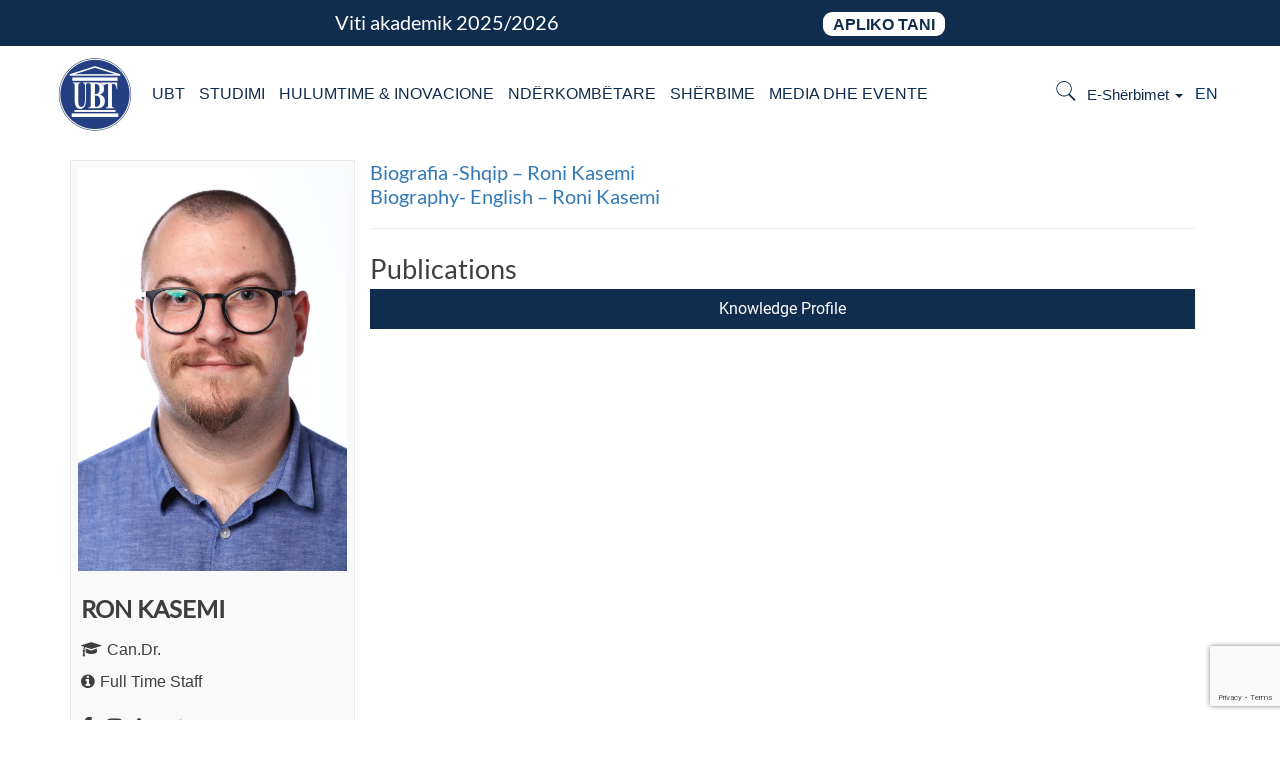

--- FILE ---
content_type: text/html; charset=utf-8
request_url: https://www.google.com/recaptcha/api2/anchor?ar=1&k=6LcApfkaAAAAAFWKUiN0INT12f5gTucucEKMDKYF&co=aHR0cHM6Ly93d3cudWJ0LXVuaS5uZXQ6NDQz&hl=en&v=PoyoqOPhxBO7pBk68S4YbpHZ&size=invisible&anchor-ms=20000&execute-ms=30000&cb=l2y4083z73jq
body_size: 48691
content:
<!DOCTYPE HTML><html dir="ltr" lang="en"><head><meta http-equiv="Content-Type" content="text/html; charset=UTF-8">
<meta http-equiv="X-UA-Compatible" content="IE=edge">
<title>reCAPTCHA</title>
<style type="text/css">
/* cyrillic-ext */
@font-face {
  font-family: 'Roboto';
  font-style: normal;
  font-weight: 400;
  font-stretch: 100%;
  src: url(//fonts.gstatic.com/s/roboto/v48/KFO7CnqEu92Fr1ME7kSn66aGLdTylUAMa3GUBHMdazTgWw.woff2) format('woff2');
  unicode-range: U+0460-052F, U+1C80-1C8A, U+20B4, U+2DE0-2DFF, U+A640-A69F, U+FE2E-FE2F;
}
/* cyrillic */
@font-face {
  font-family: 'Roboto';
  font-style: normal;
  font-weight: 400;
  font-stretch: 100%;
  src: url(//fonts.gstatic.com/s/roboto/v48/KFO7CnqEu92Fr1ME7kSn66aGLdTylUAMa3iUBHMdazTgWw.woff2) format('woff2');
  unicode-range: U+0301, U+0400-045F, U+0490-0491, U+04B0-04B1, U+2116;
}
/* greek-ext */
@font-face {
  font-family: 'Roboto';
  font-style: normal;
  font-weight: 400;
  font-stretch: 100%;
  src: url(//fonts.gstatic.com/s/roboto/v48/KFO7CnqEu92Fr1ME7kSn66aGLdTylUAMa3CUBHMdazTgWw.woff2) format('woff2');
  unicode-range: U+1F00-1FFF;
}
/* greek */
@font-face {
  font-family: 'Roboto';
  font-style: normal;
  font-weight: 400;
  font-stretch: 100%;
  src: url(//fonts.gstatic.com/s/roboto/v48/KFO7CnqEu92Fr1ME7kSn66aGLdTylUAMa3-UBHMdazTgWw.woff2) format('woff2');
  unicode-range: U+0370-0377, U+037A-037F, U+0384-038A, U+038C, U+038E-03A1, U+03A3-03FF;
}
/* math */
@font-face {
  font-family: 'Roboto';
  font-style: normal;
  font-weight: 400;
  font-stretch: 100%;
  src: url(//fonts.gstatic.com/s/roboto/v48/KFO7CnqEu92Fr1ME7kSn66aGLdTylUAMawCUBHMdazTgWw.woff2) format('woff2');
  unicode-range: U+0302-0303, U+0305, U+0307-0308, U+0310, U+0312, U+0315, U+031A, U+0326-0327, U+032C, U+032F-0330, U+0332-0333, U+0338, U+033A, U+0346, U+034D, U+0391-03A1, U+03A3-03A9, U+03B1-03C9, U+03D1, U+03D5-03D6, U+03F0-03F1, U+03F4-03F5, U+2016-2017, U+2034-2038, U+203C, U+2040, U+2043, U+2047, U+2050, U+2057, U+205F, U+2070-2071, U+2074-208E, U+2090-209C, U+20D0-20DC, U+20E1, U+20E5-20EF, U+2100-2112, U+2114-2115, U+2117-2121, U+2123-214F, U+2190, U+2192, U+2194-21AE, U+21B0-21E5, U+21F1-21F2, U+21F4-2211, U+2213-2214, U+2216-22FF, U+2308-230B, U+2310, U+2319, U+231C-2321, U+2336-237A, U+237C, U+2395, U+239B-23B7, U+23D0, U+23DC-23E1, U+2474-2475, U+25AF, U+25B3, U+25B7, U+25BD, U+25C1, U+25CA, U+25CC, U+25FB, U+266D-266F, U+27C0-27FF, U+2900-2AFF, U+2B0E-2B11, U+2B30-2B4C, U+2BFE, U+3030, U+FF5B, U+FF5D, U+1D400-1D7FF, U+1EE00-1EEFF;
}
/* symbols */
@font-face {
  font-family: 'Roboto';
  font-style: normal;
  font-weight: 400;
  font-stretch: 100%;
  src: url(//fonts.gstatic.com/s/roboto/v48/KFO7CnqEu92Fr1ME7kSn66aGLdTylUAMaxKUBHMdazTgWw.woff2) format('woff2');
  unicode-range: U+0001-000C, U+000E-001F, U+007F-009F, U+20DD-20E0, U+20E2-20E4, U+2150-218F, U+2190, U+2192, U+2194-2199, U+21AF, U+21E6-21F0, U+21F3, U+2218-2219, U+2299, U+22C4-22C6, U+2300-243F, U+2440-244A, U+2460-24FF, U+25A0-27BF, U+2800-28FF, U+2921-2922, U+2981, U+29BF, U+29EB, U+2B00-2BFF, U+4DC0-4DFF, U+FFF9-FFFB, U+10140-1018E, U+10190-1019C, U+101A0, U+101D0-101FD, U+102E0-102FB, U+10E60-10E7E, U+1D2C0-1D2D3, U+1D2E0-1D37F, U+1F000-1F0FF, U+1F100-1F1AD, U+1F1E6-1F1FF, U+1F30D-1F30F, U+1F315, U+1F31C, U+1F31E, U+1F320-1F32C, U+1F336, U+1F378, U+1F37D, U+1F382, U+1F393-1F39F, U+1F3A7-1F3A8, U+1F3AC-1F3AF, U+1F3C2, U+1F3C4-1F3C6, U+1F3CA-1F3CE, U+1F3D4-1F3E0, U+1F3ED, U+1F3F1-1F3F3, U+1F3F5-1F3F7, U+1F408, U+1F415, U+1F41F, U+1F426, U+1F43F, U+1F441-1F442, U+1F444, U+1F446-1F449, U+1F44C-1F44E, U+1F453, U+1F46A, U+1F47D, U+1F4A3, U+1F4B0, U+1F4B3, U+1F4B9, U+1F4BB, U+1F4BF, U+1F4C8-1F4CB, U+1F4D6, U+1F4DA, U+1F4DF, U+1F4E3-1F4E6, U+1F4EA-1F4ED, U+1F4F7, U+1F4F9-1F4FB, U+1F4FD-1F4FE, U+1F503, U+1F507-1F50B, U+1F50D, U+1F512-1F513, U+1F53E-1F54A, U+1F54F-1F5FA, U+1F610, U+1F650-1F67F, U+1F687, U+1F68D, U+1F691, U+1F694, U+1F698, U+1F6AD, U+1F6B2, U+1F6B9-1F6BA, U+1F6BC, U+1F6C6-1F6CF, U+1F6D3-1F6D7, U+1F6E0-1F6EA, U+1F6F0-1F6F3, U+1F6F7-1F6FC, U+1F700-1F7FF, U+1F800-1F80B, U+1F810-1F847, U+1F850-1F859, U+1F860-1F887, U+1F890-1F8AD, U+1F8B0-1F8BB, U+1F8C0-1F8C1, U+1F900-1F90B, U+1F93B, U+1F946, U+1F984, U+1F996, U+1F9E9, U+1FA00-1FA6F, U+1FA70-1FA7C, U+1FA80-1FA89, U+1FA8F-1FAC6, U+1FACE-1FADC, U+1FADF-1FAE9, U+1FAF0-1FAF8, U+1FB00-1FBFF;
}
/* vietnamese */
@font-face {
  font-family: 'Roboto';
  font-style: normal;
  font-weight: 400;
  font-stretch: 100%;
  src: url(//fonts.gstatic.com/s/roboto/v48/KFO7CnqEu92Fr1ME7kSn66aGLdTylUAMa3OUBHMdazTgWw.woff2) format('woff2');
  unicode-range: U+0102-0103, U+0110-0111, U+0128-0129, U+0168-0169, U+01A0-01A1, U+01AF-01B0, U+0300-0301, U+0303-0304, U+0308-0309, U+0323, U+0329, U+1EA0-1EF9, U+20AB;
}
/* latin-ext */
@font-face {
  font-family: 'Roboto';
  font-style: normal;
  font-weight: 400;
  font-stretch: 100%;
  src: url(//fonts.gstatic.com/s/roboto/v48/KFO7CnqEu92Fr1ME7kSn66aGLdTylUAMa3KUBHMdazTgWw.woff2) format('woff2');
  unicode-range: U+0100-02BA, U+02BD-02C5, U+02C7-02CC, U+02CE-02D7, U+02DD-02FF, U+0304, U+0308, U+0329, U+1D00-1DBF, U+1E00-1E9F, U+1EF2-1EFF, U+2020, U+20A0-20AB, U+20AD-20C0, U+2113, U+2C60-2C7F, U+A720-A7FF;
}
/* latin */
@font-face {
  font-family: 'Roboto';
  font-style: normal;
  font-weight: 400;
  font-stretch: 100%;
  src: url(//fonts.gstatic.com/s/roboto/v48/KFO7CnqEu92Fr1ME7kSn66aGLdTylUAMa3yUBHMdazQ.woff2) format('woff2');
  unicode-range: U+0000-00FF, U+0131, U+0152-0153, U+02BB-02BC, U+02C6, U+02DA, U+02DC, U+0304, U+0308, U+0329, U+2000-206F, U+20AC, U+2122, U+2191, U+2193, U+2212, U+2215, U+FEFF, U+FFFD;
}
/* cyrillic-ext */
@font-face {
  font-family: 'Roboto';
  font-style: normal;
  font-weight: 500;
  font-stretch: 100%;
  src: url(//fonts.gstatic.com/s/roboto/v48/KFO7CnqEu92Fr1ME7kSn66aGLdTylUAMa3GUBHMdazTgWw.woff2) format('woff2');
  unicode-range: U+0460-052F, U+1C80-1C8A, U+20B4, U+2DE0-2DFF, U+A640-A69F, U+FE2E-FE2F;
}
/* cyrillic */
@font-face {
  font-family: 'Roboto';
  font-style: normal;
  font-weight: 500;
  font-stretch: 100%;
  src: url(//fonts.gstatic.com/s/roboto/v48/KFO7CnqEu92Fr1ME7kSn66aGLdTylUAMa3iUBHMdazTgWw.woff2) format('woff2');
  unicode-range: U+0301, U+0400-045F, U+0490-0491, U+04B0-04B1, U+2116;
}
/* greek-ext */
@font-face {
  font-family: 'Roboto';
  font-style: normal;
  font-weight: 500;
  font-stretch: 100%;
  src: url(//fonts.gstatic.com/s/roboto/v48/KFO7CnqEu92Fr1ME7kSn66aGLdTylUAMa3CUBHMdazTgWw.woff2) format('woff2');
  unicode-range: U+1F00-1FFF;
}
/* greek */
@font-face {
  font-family: 'Roboto';
  font-style: normal;
  font-weight: 500;
  font-stretch: 100%;
  src: url(//fonts.gstatic.com/s/roboto/v48/KFO7CnqEu92Fr1ME7kSn66aGLdTylUAMa3-UBHMdazTgWw.woff2) format('woff2');
  unicode-range: U+0370-0377, U+037A-037F, U+0384-038A, U+038C, U+038E-03A1, U+03A3-03FF;
}
/* math */
@font-face {
  font-family: 'Roboto';
  font-style: normal;
  font-weight: 500;
  font-stretch: 100%;
  src: url(//fonts.gstatic.com/s/roboto/v48/KFO7CnqEu92Fr1ME7kSn66aGLdTylUAMawCUBHMdazTgWw.woff2) format('woff2');
  unicode-range: U+0302-0303, U+0305, U+0307-0308, U+0310, U+0312, U+0315, U+031A, U+0326-0327, U+032C, U+032F-0330, U+0332-0333, U+0338, U+033A, U+0346, U+034D, U+0391-03A1, U+03A3-03A9, U+03B1-03C9, U+03D1, U+03D5-03D6, U+03F0-03F1, U+03F4-03F5, U+2016-2017, U+2034-2038, U+203C, U+2040, U+2043, U+2047, U+2050, U+2057, U+205F, U+2070-2071, U+2074-208E, U+2090-209C, U+20D0-20DC, U+20E1, U+20E5-20EF, U+2100-2112, U+2114-2115, U+2117-2121, U+2123-214F, U+2190, U+2192, U+2194-21AE, U+21B0-21E5, U+21F1-21F2, U+21F4-2211, U+2213-2214, U+2216-22FF, U+2308-230B, U+2310, U+2319, U+231C-2321, U+2336-237A, U+237C, U+2395, U+239B-23B7, U+23D0, U+23DC-23E1, U+2474-2475, U+25AF, U+25B3, U+25B7, U+25BD, U+25C1, U+25CA, U+25CC, U+25FB, U+266D-266F, U+27C0-27FF, U+2900-2AFF, U+2B0E-2B11, U+2B30-2B4C, U+2BFE, U+3030, U+FF5B, U+FF5D, U+1D400-1D7FF, U+1EE00-1EEFF;
}
/* symbols */
@font-face {
  font-family: 'Roboto';
  font-style: normal;
  font-weight: 500;
  font-stretch: 100%;
  src: url(//fonts.gstatic.com/s/roboto/v48/KFO7CnqEu92Fr1ME7kSn66aGLdTylUAMaxKUBHMdazTgWw.woff2) format('woff2');
  unicode-range: U+0001-000C, U+000E-001F, U+007F-009F, U+20DD-20E0, U+20E2-20E4, U+2150-218F, U+2190, U+2192, U+2194-2199, U+21AF, U+21E6-21F0, U+21F3, U+2218-2219, U+2299, U+22C4-22C6, U+2300-243F, U+2440-244A, U+2460-24FF, U+25A0-27BF, U+2800-28FF, U+2921-2922, U+2981, U+29BF, U+29EB, U+2B00-2BFF, U+4DC0-4DFF, U+FFF9-FFFB, U+10140-1018E, U+10190-1019C, U+101A0, U+101D0-101FD, U+102E0-102FB, U+10E60-10E7E, U+1D2C0-1D2D3, U+1D2E0-1D37F, U+1F000-1F0FF, U+1F100-1F1AD, U+1F1E6-1F1FF, U+1F30D-1F30F, U+1F315, U+1F31C, U+1F31E, U+1F320-1F32C, U+1F336, U+1F378, U+1F37D, U+1F382, U+1F393-1F39F, U+1F3A7-1F3A8, U+1F3AC-1F3AF, U+1F3C2, U+1F3C4-1F3C6, U+1F3CA-1F3CE, U+1F3D4-1F3E0, U+1F3ED, U+1F3F1-1F3F3, U+1F3F5-1F3F7, U+1F408, U+1F415, U+1F41F, U+1F426, U+1F43F, U+1F441-1F442, U+1F444, U+1F446-1F449, U+1F44C-1F44E, U+1F453, U+1F46A, U+1F47D, U+1F4A3, U+1F4B0, U+1F4B3, U+1F4B9, U+1F4BB, U+1F4BF, U+1F4C8-1F4CB, U+1F4D6, U+1F4DA, U+1F4DF, U+1F4E3-1F4E6, U+1F4EA-1F4ED, U+1F4F7, U+1F4F9-1F4FB, U+1F4FD-1F4FE, U+1F503, U+1F507-1F50B, U+1F50D, U+1F512-1F513, U+1F53E-1F54A, U+1F54F-1F5FA, U+1F610, U+1F650-1F67F, U+1F687, U+1F68D, U+1F691, U+1F694, U+1F698, U+1F6AD, U+1F6B2, U+1F6B9-1F6BA, U+1F6BC, U+1F6C6-1F6CF, U+1F6D3-1F6D7, U+1F6E0-1F6EA, U+1F6F0-1F6F3, U+1F6F7-1F6FC, U+1F700-1F7FF, U+1F800-1F80B, U+1F810-1F847, U+1F850-1F859, U+1F860-1F887, U+1F890-1F8AD, U+1F8B0-1F8BB, U+1F8C0-1F8C1, U+1F900-1F90B, U+1F93B, U+1F946, U+1F984, U+1F996, U+1F9E9, U+1FA00-1FA6F, U+1FA70-1FA7C, U+1FA80-1FA89, U+1FA8F-1FAC6, U+1FACE-1FADC, U+1FADF-1FAE9, U+1FAF0-1FAF8, U+1FB00-1FBFF;
}
/* vietnamese */
@font-face {
  font-family: 'Roboto';
  font-style: normal;
  font-weight: 500;
  font-stretch: 100%;
  src: url(//fonts.gstatic.com/s/roboto/v48/KFO7CnqEu92Fr1ME7kSn66aGLdTylUAMa3OUBHMdazTgWw.woff2) format('woff2');
  unicode-range: U+0102-0103, U+0110-0111, U+0128-0129, U+0168-0169, U+01A0-01A1, U+01AF-01B0, U+0300-0301, U+0303-0304, U+0308-0309, U+0323, U+0329, U+1EA0-1EF9, U+20AB;
}
/* latin-ext */
@font-face {
  font-family: 'Roboto';
  font-style: normal;
  font-weight: 500;
  font-stretch: 100%;
  src: url(//fonts.gstatic.com/s/roboto/v48/KFO7CnqEu92Fr1ME7kSn66aGLdTylUAMa3KUBHMdazTgWw.woff2) format('woff2');
  unicode-range: U+0100-02BA, U+02BD-02C5, U+02C7-02CC, U+02CE-02D7, U+02DD-02FF, U+0304, U+0308, U+0329, U+1D00-1DBF, U+1E00-1E9F, U+1EF2-1EFF, U+2020, U+20A0-20AB, U+20AD-20C0, U+2113, U+2C60-2C7F, U+A720-A7FF;
}
/* latin */
@font-face {
  font-family: 'Roboto';
  font-style: normal;
  font-weight: 500;
  font-stretch: 100%;
  src: url(//fonts.gstatic.com/s/roboto/v48/KFO7CnqEu92Fr1ME7kSn66aGLdTylUAMa3yUBHMdazQ.woff2) format('woff2');
  unicode-range: U+0000-00FF, U+0131, U+0152-0153, U+02BB-02BC, U+02C6, U+02DA, U+02DC, U+0304, U+0308, U+0329, U+2000-206F, U+20AC, U+2122, U+2191, U+2193, U+2212, U+2215, U+FEFF, U+FFFD;
}
/* cyrillic-ext */
@font-face {
  font-family: 'Roboto';
  font-style: normal;
  font-weight: 900;
  font-stretch: 100%;
  src: url(//fonts.gstatic.com/s/roboto/v48/KFO7CnqEu92Fr1ME7kSn66aGLdTylUAMa3GUBHMdazTgWw.woff2) format('woff2');
  unicode-range: U+0460-052F, U+1C80-1C8A, U+20B4, U+2DE0-2DFF, U+A640-A69F, U+FE2E-FE2F;
}
/* cyrillic */
@font-face {
  font-family: 'Roboto';
  font-style: normal;
  font-weight: 900;
  font-stretch: 100%;
  src: url(//fonts.gstatic.com/s/roboto/v48/KFO7CnqEu92Fr1ME7kSn66aGLdTylUAMa3iUBHMdazTgWw.woff2) format('woff2');
  unicode-range: U+0301, U+0400-045F, U+0490-0491, U+04B0-04B1, U+2116;
}
/* greek-ext */
@font-face {
  font-family: 'Roboto';
  font-style: normal;
  font-weight: 900;
  font-stretch: 100%;
  src: url(//fonts.gstatic.com/s/roboto/v48/KFO7CnqEu92Fr1ME7kSn66aGLdTylUAMa3CUBHMdazTgWw.woff2) format('woff2');
  unicode-range: U+1F00-1FFF;
}
/* greek */
@font-face {
  font-family: 'Roboto';
  font-style: normal;
  font-weight: 900;
  font-stretch: 100%;
  src: url(//fonts.gstatic.com/s/roboto/v48/KFO7CnqEu92Fr1ME7kSn66aGLdTylUAMa3-UBHMdazTgWw.woff2) format('woff2');
  unicode-range: U+0370-0377, U+037A-037F, U+0384-038A, U+038C, U+038E-03A1, U+03A3-03FF;
}
/* math */
@font-face {
  font-family: 'Roboto';
  font-style: normal;
  font-weight: 900;
  font-stretch: 100%;
  src: url(//fonts.gstatic.com/s/roboto/v48/KFO7CnqEu92Fr1ME7kSn66aGLdTylUAMawCUBHMdazTgWw.woff2) format('woff2');
  unicode-range: U+0302-0303, U+0305, U+0307-0308, U+0310, U+0312, U+0315, U+031A, U+0326-0327, U+032C, U+032F-0330, U+0332-0333, U+0338, U+033A, U+0346, U+034D, U+0391-03A1, U+03A3-03A9, U+03B1-03C9, U+03D1, U+03D5-03D6, U+03F0-03F1, U+03F4-03F5, U+2016-2017, U+2034-2038, U+203C, U+2040, U+2043, U+2047, U+2050, U+2057, U+205F, U+2070-2071, U+2074-208E, U+2090-209C, U+20D0-20DC, U+20E1, U+20E5-20EF, U+2100-2112, U+2114-2115, U+2117-2121, U+2123-214F, U+2190, U+2192, U+2194-21AE, U+21B0-21E5, U+21F1-21F2, U+21F4-2211, U+2213-2214, U+2216-22FF, U+2308-230B, U+2310, U+2319, U+231C-2321, U+2336-237A, U+237C, U+2395, U+239B-23B7, U+23D0, U+23DC-23E1, U+2474-2475, U+25AF, U+25B3, U+25B7, U+25BD, U+25C1, U+25CA, U+25CC, U+25FB, U+266D-266F, U+27C0-27FF, U+2900-2AFF, U+2B0E-2B11, U+2B30-2B4C, U+2BFE, U+3030, U+FF5B, U+FF5D, U+1D400-1D7FF, U+1EE00-1EEFF;
}
/* symbols */
@font-face {
  font-family: 'Roboto';
  font-style: normal;
  font-weight: 900;
  font-stretch: 100%;
  src: url(//fonts.gstatic.com/s/roboto/v48/KFO7CnqEu92Fr1ME7kSn66aGLdTylUAMaxKUBHMdazTgWw.woff2) format('woff2');
  unicode-range: U+0001-000C, U+000E-001F, U+007F-009F, U+20DD-20E0, U+20E2-20E4, U+2150-218F, U+2190, U+2192, U+2194-2199, U+21AF, U+21E6-21F0, U+21F3, U+2218-2219, U+2299, U+22C4-22C6, U+2300-243F, U+2440-244A, U+2460-24FF, U+25A0-27BF, U+2800-28FF, U+2921-2922, U+2981, U+29BF, U+29EB, U+2B00-2BFF, U+4DC0-4DFF, U+FFF9-FFFB, U+10140-1018E, U+10190-1019C, U+101A0, U+101D0-101FD, U+102E0-102FB, U+10E60-10E7E, U+1D2C0-1D2D3, U+1D2E0-1D37F, U+1F000-1F0FF, U+1F100-1F1AD, U+1F1E6-1F1FF, U+1F30D-1F30F, U+1F315, U+1F31C, U+1F31E, U+1F320-1F32C, U+1F336, U+1F378, U+1F37D, U+1F382, U+1F393-1F39F, U+1F3A7-1F3A8, U+1F3AC-1F3AF, U+1F3C2, U+1F3C4-1F3C6, U+1F3CA-1F3CE, U+1F3D4-1F3E0, U+1F3ED, U+1F3F1-1F3F3, U+1F3F5-1F3F7, U+1F408, U+1F415, U+1F41F, U+1F426, U+1F43F, U+1F441-1F442, U+1F444, U+1F446-1F449, U+1F44C-1F44E, U+1F453, U+1F46A, U+1F47D, U+1F4A3, U+1F4B0, U+1F4B3, U+1F4B9, U+1F4BB, U+1F4BF, U+1F4C8-1F4CB, U+1F4D6, U+1F4DA, U+1F4DF, U+1F4E3-1F4E6, U+1F4EA-1F4ED, U+1F4F7, U+1F4F9-1F4FB, U+1F4FD-1F4FE, U+1F503, U+1F507-1F50B, U+1F50D, U+1F512-1F513, U+1F53E-1F54A, U+1F54F-1F5FA, U+1F610, U+1F650-1F67F, U+1F687, U+1F68D, U+1F691, U+1F694, U+1F698, U+1F6AD, U+1F6B2, U+1F6B9-1F6BA, U+1F6BC, U+1F6C6-1F6CF, U+1F6D3-1F6D7, U+1F6E0-1F6EA, U+1F6F0-1F6F3, U+1F6F7-1F6FC, U+1F700-1F7FF, U+1F800-1F80B, U+1F810-1F847, U+1F850-1F859, U+1F860-1F887, U+1F890-1F8AD, U+1F8B0-1F8BB, U+1F8C0-1F8C1, U+1F900-1F90B, U+1F93B, U+1F946, U+1F984, U+1F996, U+1F9E9, U+1FA00-1FA6F, U+1FA70-1FA7C, U+1FA80-1FA89, U+1FA8F-1FAC6, U+1FACE-1FADC, U+1FADF-1FAE9, U+1FAF0-1FAF8, U+1FB00-1FBFF;
}
/* vietnamese */
@font-face {
  font-family: 'Roboto';
  font-style: normal;
  font-weight: 900;
  font-stretch: 100%;
  src: url(//fonts.gstatic.com/s/roboto/v48/KFO7CnqEu92Fr1ME7kSn66aGLdTylUAMa3OUBHMdazTgWw.woff2) format('woff2');
  unicode-range: U+0102-0103, U+0110-0111, U+0128-0129, U+0168-0169, U+01A0-01A1, U+01AF-01B0, U+0300-0301, U+0303-0304, U+0308-0309, U+0323, U+0329, U+1EA0-1EF9, U+20AB;
}
/* latin-ext */
@font-face {
  font-family: 'Roboto';
  font-style: normal;
  font-weight: 900;
  font-stretch: 100%;
  src: url(//fonts.gstatic.com/s/roboto/v48/KFO7CnqEu92Fr1ME7kSn66aGLdTylUAMa3KUBHMdazTgWw.woff2) format('woff2');
  unicode-range: U+0100-02BA, U+02BD-02C5, U+02C7-02CC, U+02CE-02D7, U+02DD-02FF, U+0304, U+0308, U+0329, U+1D00-1DBF, U+1E00-1E9F, U+1EF2-1EFF, U+2020, U+20A0-20AB, U+20AD-20C0, U+2113, U+2C60-2C7F, U+A720-A7FF;
}
/* latin */
@font-face {
  font-family: 'Roboto';
  font-style: normal;
  font-weight: 900;
  font-stretch: 100%;
  src: url(//fonts.gstatic.com/s/roboto/v48/KFO7CnqEu92Fr1ME7kSn66aGLdTylUAMa3yUBHMdazQ.woff2) format('woff2');
  unicode-range: U+0000-00FF, U+0131, U+0152-0153, U+02BB-02BC, U+02C6, U+02DA, U+02DC, U+0304, U+0308, U+0329, U+2000-206F, U+20AC, U+2122, U+2191, U+2193, U+2212, U+2215, U+FEFF, U+FFFD;
}

</style>
<link rel="stylesheet" type="text/css" href="https://www.gstatic.com/recaptcha/releases/PoyoqOPhxBO7pBk68S4YbpHZ/styles__ltr.css">
<script nonce="Yk3qzT8RSgJOongpXVG6IA" type="text/javascript">window['__recaptcha_api'] = 'https://www.google.com/recaptcha/api2/';</script>
<script type="text/javascript" src="https://www.gstatic.com/recaptcha/releases/PoyoqOPhxBO7pBk68S4YbpHZ/recaptcha__en.js" nonce="Yk3qzT8RSgJOongpXVG6IA">
      
    </script></head>
<body><div id="rc-anchor-alert" class="rc-anchor-alert"></div>
<input type="hidden" id="recaptcha-token" value="[base64]">
<script type="text/javascript" nonce="Yk3qzT8RSgJOongpXVG6IA">
      recaptcha.anchor.Main.init("[\x22ainput\x22,[\x22bgdata\x22,\x22\x22,\[base64]/[base64]/[base64]/[base64]/[base64]/[base64]/[base64]/[base64]/[base64]/[base64]\\u003d\x22,\[base64]\x22,\x22HC53wpo9TsKFbMKhHwDDj3PDvMKULsO+asOvWsKKXGFCw6Uowpsvw5xxYsOBw4zCjV3DlsOvw7fCj8Kyw4/ChcKcw6XCjsOEw6/DiCtFTnt1WcK+wp4ZX2jCjRvDmjLCk8K7AcK4w60tR8KxAsK5Q8KOYGpSNcOYBHtoPxbCmzvDtA9BM8Ovw4zDnMOuw6Y1AWzDgHgQwrDDlC/CiUBdwoXDmMKaHAPDk1PCoMOEEnPDnk/Co8OxPsOxf8Kuw53DmMKOwos5w4bCucONfAbCnSDCjWrCuVNpw6jDoFAFc0gXCcOsZ8Kpw5XDn8K+AsOOwp0INMO6wobDnsKWw4fDosK+wofCoBrCuArCuG1bIFzDvTXChADCnMOrMcKgcHY/JVfCoMOIPXjDqMO+w7HDq8OBHTIRwrnDlQDDpcKiw65pw6oOFsKfNcKQcMK6NDnDgk3CtsOOJE5Sw5Npwqt/wqHDulseYFc/OcOfw7FNaT/CncKQa8KSB8Kfw69Bw7PDvAvChFnChRjDjsKVLcKLLWprOwhadcKkLMOgEcOMOXQRw7DCqG/DqcO2ZsKVwpnCt8OXwqpsasKIwp3CswTCusKRwq3CiBtrwpttw7bCvsKxw7rCrn3DmxM2wqvCrcKnw5wcwpXDuwkOwrDCqGJZNsOPIsO3w4dIw512w57Cl8OEAAlUw5hPw73CmlrDgFvDjl/Dg2wRw61iYsK4X3/DjBUcZXIsR8KUwpLCvgB1w4/Dg8Olw4zDhFBjJVU7w5jDskjDl1s/CjdRXsKXwr8wasOkw53DsBsGFcOewqvCo8KtV8OPCcOswqxaZ8OnAwg6aMOGw6XCicKwwoV7w5UzQW7CtQTDm8KQw6bDoMO/MxFDVXoPI0vDnUfCtxvDjARiworClmnChQLCgMKWw70mwoYOC2FdMMOrw7PDlxs/[base64]/CljYJKsKraXLDhsKwwqrCrxbDrzrCq8Kef3FJwqzCtDzCi1LCuiB4DsKaWMO6F3rDp8KIwpbDjsK6cSjCn3U6NMOxC8OFwrlWw6zCk8O/IsKjw6TCmz3Cog/Csm8RXsKfVTMmw6bCixxGdcOowqbChXDDmTwcwqZOwr0zOXXCtkDDrU/DvgfDrUzDkTHCkcOwwpIdw5F0w4bCgkBuwr1XwobCjmHCq8K7w4DDhsOhasOiwr1tADVuwrrCosOIw4E5w6nCmMKPESfDihDDo3nCvMOlZ8O+w4h1w7h4wq5tw408w5ULw7bDg8KWbcO0wqnDh8OjYsKccsKIDsKwCsO/w6PCp0tNw4sYwqUMwrnDkXTDhUvCsxvDhjPDsyjCqDIqWUQjwrTCrQvDrsKvUDQyNTrDsMKQdBXDnQ3DsijCl8K+w6bDlsOMC0vDhC0UwpsmwqdBwolYwo5ib8KqPGFYDm7ClMKmwrhbwoYHB8OlwoFrw53CtVbCt8KjU8KxwrnCocKIOMKMwq/ClsOuc8OtbsKmw7jDvMOdw4IiwokewqvDkEsWwqrCmSLDpMKnwpZHw4/[base64]/[base64]/Dg8KATEnDm8KlwprDqMKiw5bDv8OtHDPCsy3Dk8OWw4bDjMKKe8K+w4/Dl3UVPkMXW8OtaHt9E8O+CsO2DxlMwpzCtsO3d8KBRGcfwp3DgUsFwo0FW8KtwoXCq1Z1w6giE8KBw4TDusOKwonClcK5NMKqa0ViLyHDkMOlw4Q/wrVVYnYBw4bDhlPDssK+w7XCrsOCwpvCq8Ojwr81c8KAcyrCsWfDusOXwqpxM8KZD3TCrBHDgsOZw67DhMKjdh3CscKjPg/ChEgpdMOAwonDo8Knw6kiEmFuQEjCg8Kpw6AVfMOzNULDgMKdQnrDs8O5w4duYMKXPcKHWcK4DMK6woZrwozCsigVwoVqw5HDpzpvwo7ClGIkworDol1AIMOswppRw5fDq3zCuWoQwrzCpMOBw77Ct8KTw5JiN0taTUXCgTZZe8KqS0TDqsKlMBEnbcOtwrc/[base64]/U1bCjMOKfcKqw4ZVwoHDo2xME8OIHsK7e0HComcBDk/DgUrDh8ObwrECdsKRC8KgwpF4BMOfA8K4w6nDrn/CtcOQwrcYXMOgFmprf8K2w7zCscOEw7zCpXFuw6ddwqvCiU06Fh8iw6zDg2bDsGk/UjkKKh9dw4LDsxduLVZXdcKtw60jw7jCkMOfQsOjwqZnOsK3TsKNcVxVw57DoAvCqMKQwpvCgn/DmVHDtW84ZzFxSCo3WcKcwpNEwrp8JRkfw5rCrmJywqjCrD80wooef07Ci3lWw4HCjcKAw6JbAnnCl33DssKNDsKvwrXDg2QaZMK5wrnDtMKGI3YVwqvChcO4dsOhwrzDvQ/DiGsaWMO4wrvDjcO0ecKYwoJTw4QTEm7CjcKrIAU8CxnCk3bDu8Klw7fCv8OHw4rCsMOsasK8w6/Dmj3DhCjDo0YFwrbDicKTX8O/KcKuG18pw6Q3w64KbT/DpD12w5rClgvCtlkywrbDkgXDgXYBw6TDhiQKwq9Mw6jDnE3CqhwgwofCk3xVTXZzL0zDgA4lDcK6Y1vCp8ODSsOTwpJlN8KYwqLCtcO2w5TCtBTDnXYFGholMTMPw4vDph1rVhHCnFBxw7PDjsOGw543G8Ofw4jCrWMOAcKpQzTCk2fCvkcwwpzCucO9GDx8w6/Dgx3Cv8O/PcK8wp49w6sBw7AtbsO9AcKMw5nDtMOWOnF5w5rDqMKVw7gqWcOPw4nCslrCqsO2w6cQw4zDgcOBw7bClsO/w4XDtMKdw5gJw7fDscOldXUyU8Kzw6fDicOtw48EODwQwq54QkXCiSDDosKJw5HCrsKtTMKcTwjDkWojwox5w61QwprDkynDqMO+PB3DqVvDqMKlwrLDpwDDukbCqcOVwqZHNRbCgmw0w6p4w5pSw6BqJ8O9DydUw5/CjsKsw4jCvS7CplnConvCpXHCvzxRZMOVH39kO8KewoLDlTUdw4vCmxXDjcKnCsKiM3nDlMK4w77ClxTDkD4KwojClR0jZmVuw7x2PMOxPMK5w5DCkEbCum/CucK1ccKhCSYPUxEuw4rCvsKQwrfCoh5GVSXCiCsmBsKfKiZ0YgHCl07DjiwiwqAhw44NW8Kuw6Nsw4oHwpE+UcODF0U1BwPCkWLCqCkRYiUffyrDosKow7kew4vDlcOgwoV+wo/CmsK1MydWwr3CvAfCq3NAScO7RMKOwoTCvMKGwpXCsMOdAg/[base64]/wrlVa8O5cMO0wqjCiMKYwpDCjUPCpsOCecK7K8Kiwr7DgnhufhtzW8KMLcKkG8K2w7rChMOtw4hdw7hyw6/[base64]/Dr8Oxb8OUw7LCmTnCjcKeWCoNGsONaj0xbcOIITTDjgc2MMK+w7bCg8K0KgnDuWvDuMKGwoLCqMKBRMKGw5nCiSrCusKCw4NowoAQEQLDoh8VwrFVwq1YPGp+wqDCj8KHPMOoeXDDkmwtwqXDr8Kcw6zCuV4bw5rDj8KaAcKJahsAWj/DpSQUXcK+w77DjE5ia3ZQRl7CjEbCr0NTwoQ4bFDDpzfCuFxDHMK/w5rCj2DDssO4bUxnw7RhdkFFw6HDlMOjw4UGwpwGw45GwqHDqR1Nd1HChxUBbMODQsKyw6LDph/CvGnCvCAEDcKxwol3IAXCuMOiwoHCmRDCn8O/w7PDt3ouGX3DtUXDhMKmwr1ww5TCvH9pwqnDv0okw47Cn0s1EMKsScK5CMK0wrl5w5rDvMOZHWjDqSjCjjjCkWLCrmfDmkvDpjrCnMKaQ8KHHsK/Q8OdfHnDiE9fwrXDgWIwG2snAjrDtHLCrhrCj8KRc0NowphPwrpHwofDucObY2M7w7zCo8KLwqfDhMKPw6/[base64]/wo3CpUxowrvDvjPDv8OqwrjDmcO0w5LCuMKOwqpEdMKlJAHDtsOMBsKVJcKDwr9aw6vDkGgCwqPDjndAw63DoVtHUyjDvWLCtsKNworDkcOQw5poHgFVw6jDpsKTScKUw75iwoTCs8Oxw5fDlcKqOsOWw7PCj1sBwo8CGiM/w742Q8KLAmVPw6VowpDDtGliwqfCg8KuCikBWQvDjg7ClsOSwonCp8KuwrgWCEhOw5LDjyXCmcOWQmR9wqbCp8K7w6AUHFkYw4fDnFnChsONwogNXMK4WsKmw6PDilLDr8Kcwo9awrZnGMO7w7URCcKxw7nCt8Knwq/Ch0DDl8K+wqNWw6lgwoFwXMOtw7prw7fCtkFiHmrCocOew74AcD05w7nCuhLClsKLw4kpw6LDiRrDnCZcVhbDnwzDlT8hCH/CjyfDj8KMw5vCmcK1w5hXTsK7X8K8w67CjCbDjF3ChALCnRHDpHTDqMO4w6Fcw5Few7ZgPXrCosOiw4XCpMK7w5zCvHDDqcKHw6AJHRsuw5wJw44HVSHCl8OfwrMIw692FDTCssK4fcKXcENjwoh+KlHCuMK4wp/DhsOvcmzCkyHCjcOqdsKtO8K3w4DCpsKrGWRmwq/CucKJJMOBGDnDh1XCoMO3w4geJ0rDgDjDscOrw7jDvRcqKsOIwp4Ew6sVw4hQbxtSfSkrw4DDqDtbEMKHwoQdwph6wpzCo8KAw6/Chlgdwr0jwpIff2xsw7pEw54gw7/DsTEMwqbDtsK7wqAjUMOHG8Kxwr9PwpjDkRfDrMOswqHDgcKNwoJWRMOew5Vea8OSw7HCg8KTwrBhMcKmwrFCwrDClhzCpMKawqZAGMKoS1xPwrHCu8KNPMKTS19OXMOgw5VLYMKlZcKIw6sTFD8SQcOXN8K/[base64]/CsMOJLsOYOcOAw5MYw7HDiTUCZsOOw5wXwqUxwo5xw7oPw687wrbCvsKwRWfClw5bSj7DkU7CkgVoWCUFwoZzw6nDjcOqwqEtT8KQaEhwYcO5FcKyTcK/woRswoxERsOBI3Vkwp/CscOlwpjDvBFuVT7CnhRYecK3QjnDjEHDkV7CtcKBWsOFw5XCmsOOXcOnc0/ChsOOwppww64XOMOowoXDpx7CpMKkbi1+wo4fwpPDix3Dsj3ClDIAwrZROhPCusO8wrrDtcK1ecOzwqfCsBnDpzpUXTzDvUgUcBl4w4DCnsKHd8KEwqlfw6/CgiXDt8OHEErDqMOQwqzCvBswwpJCw7DCtH3DksKSwrU5wrxxExzCinTDiMKnw7djwofCkcKnw73CgMKdWFswwqbDh0FKHmPDvMK4G8OZYcK3w6JIG8KfDsKxw7woEVciBg1ww53DtzvCvCcbK8O/NXTDm8K+eWzCgMKTasOmw5UmXx3CuiVjcDvDg3diwqdbwrHDmkUEw6cxIsKMcFETLMOOw4YpwpdTWDMXA8O9w7syQ8K/UsK8ZsKyRDPCocOLw4NRw57Dv8KGw6fDhsOeahzChMKVAsOzc8KKISDChyXDvsK+woDCqMOfw74/[base64]/CiC/DlzzCksOMYW/Cr1jDt8K3KcKEEy1vOGLDqFw2woPCnsK7w6fCusO6wrbDiWbCmCjDonPDijXDpsOXXsKQwrovwq1ASWJlwozCm2FFw75yBEc8w7xELcKwPw/CintIwpgKasKJJ8Kxw6Ucw6DDo8O9RcO0NcO7Ongswq7Dm8KCRQdcdsK2wpQdwqLDjyDDl3/Dl8OYwqARYTEhTFgRwoJ8w7Inw4BJw5FOHWsKG27CrVgfwqJOw5Qww5TCl8KEw4/CoBLCjcKGOgTDjg3DncK2wqRowo4SQiTCmcK1HF18QV9TMBXDrXtHw7DDpMOyP8OLd8K6dyUqw7UEwo7DocKMwrhWCMOqw45SZMOIw6gZw40XMzEmwozDkMOswrTCosKrfsOww58IwrbDpMK0wplHwoAHwoLCsVVXQx/Dl8KWccKcw4FfbsO1VcKTTg3DgsKuGRI7wq3CvsKGS8KFCkXDrx/DsMKJZsKfNsOSXsOgwrI1w6jDg2Eow7o1dMOpw53DvcOeXSQdw6bCjMOESMKweB0hw4JyKcOzw4hvXcKrFMO9w6MZw57CuyIveMKUZ8K8b17Cl8OiQ8OTwr3CjiASbXpEP24QLDU/[base64]/DojsdwrTDrVtDHMOTwpvCpn19ShvCicKAeBMKYCXCpGQUwoF/[base64]/[base64]/DvMOcdi7DvxbDgsOrwq0qalA0w4MuwoArw5HCiVjDlAgoK8O8cjh2woXCjjHCuMOLMsKnK8KzMMKsw6XCtMKQw71/PRxZw7bDhMOJw4HDqsKjw6wOYsKbV8OEw4JBwoPDmmTCjsKTw5zDn13DrVMlDgjDscKxw5MOw4bDsFnCjMOKJ8KkFMK/w4XDsMObw4RnwrLCgDHCqsKXw7rClEjCvcOQNcO+MMOgcRjChsKrRsKRAEN4wqxgw7vDsnXDscOLw6AKwp4YXjdawrzDuMOswr7DtcKqwpnDssKhw78LwqJgF8K1ZMO0w5vCicKhw5PDvMKwwqpJwqPDmjkKOl8NWsK1wqVowpXDry/DmgDCuMOEwq7DqknCl8ODwrMPw6HDv2HDrDs4w75ULcO/cMKdX07DqcKkwrE/JMKXDxgwc8KDwrVtw4rCjgTDo8O4w7gSKl4lw5w4VEl+w6xMesKiI27CncKAaGzCvsKPG8KpHkXCuxrCoMOKw7jCg8KkMC5tw4hcwpVwEGJdPMOiPcKLwq3CuMOMFm3DtMOvwrQfwo0Rw7VYwpHClcKte8Oaw6rDo2vDnU/Cn8K0OcKCLCkJw4jDmMKmwpTCqSRnw6vCiMKfw6sRN8K/FcO/IsOHDC1uZMKYw7bCoX5/RcO7eSgsUirCpVDDmcKREk1Bw6vDiFBawpI7Iz3Dk39ZwrHDqCjCiXoGYE5ww7rCm1FaWcKpw6AswqXCujovw5zDmCt4ecKQAMKJPcKoOcOwTkLDtj9jworCqjLDinZjRcKowog5wpbCvsKMBMO4LSHCrcOUMMKlS8K7w7vDtMK2ERB/[base64]/DgMOGW8OfGADCpUHCicONwrQ5wo9Dw45mw4HCrXvDrmrCmTHCtzHDncOKC8OWwrvDt8OnwqDDn8OvwqrDnVYUF8ONUUrDmgYaw6PCqUV/[base64]/w6wST1bCriLDs8OFaMOcdsKnGMOqwrwAC8KlX20fay7Ct2zDusOZwrR4GHDCnTNHaHlibRZCPcOgwojDrMO/fsOEFmg3DxrCssOxNsKsGcKgwoRaX8OIwrU+KMKCwrgHPyMlM3smTVM2YsO/N3HCk2LCqgcyw4lcwoPCrMOQD0Adw5pKecKXwofCjcOIw5/Cq8KCw67CjMO9WsKtw7k2wpjDtFHDhsKFSMOFX8OlcD3DmEUTw6gTc8OZwpbDp1J9woAYWMOhCBbDo8OLw5tiwq/[base64]/[base64]/DhcKiP8Okw7XDmnJIwrUWw43DssK/QHMVwqPDjTkAw4fDrVbChUQBanXChsKuw6/[base64]/[base64]/[base64]/[base64]/[base64]/[base64]/CkwDDn3lKKsO+w6rDtg08KT0uwp/Dsn9ewr7DqH8QaFsBd8OQWhJBw7fCiXvClMKHV8KVw4HCg0lGwr59UnkwXAzCh8O7w516wrLDkMKGF09JP8K/Sl3DjEzDucOWQx9zS2XCp8KqDSRZRGsRw5EVw5bDhxvDscKFNsO2ThbDqcODFXTDkMOCLEc1w5vDrgHDl8KYw4DCn8Owwq44wqnDksOdeynDp3rDqCYew5g8wrLCtBdowpDCjx/CrEJ1w4jDt3spMcOOworCiifDnT0ewqIKw77Cj8K5wolqKHtUAcK5EcKpMMKMwqJYw6fDjsKAw54fLzAdFsK0DiMhA1NiwrPDri/[base64]/CpDJOw7HDh8KHwpvCu8Kmw5LDiSrCtGLChMKuWMKJw4nCtsKNE8O6w4bDjxdTwoc8HcK2wowpwp9swqLCqsKQKsOuwqE3wqdeRTjDjsOswpfDjwFEw47ChMKiS8OqwqAFwqvDokTDrcKGw5TCgsKLDx3Clz/DnsODwrkYwrDDnMO8wqtWw6xrLnPDjhrCi0XChcKLPMKFw7d0FknDuMKawr1pekjDvcORw6bCgz/[base64]/[base64]/w5dUwqV/ZMKrwqTDi8OYFxpUVMOxdMONNsO+wrt9UHZbwqQYw7weSwwhGivDskZHD8KkamonQEM+wowDBMKWw6bCscO5KRUow75JKMKBC8OcwpcBe1vDmklmfMOxUDXDrMOeNMOwwpMfC8O1w5jDlxQ1w5k+w5ZGRMKPOwDCpMOFR8KjwqLDgMOzwqY/G3rCnlDDkAQqwoM9w5HCi8KnRlDDvMO2KnLDkMOfX8K9WCDCiAhlw4hpwp3CojooFcO9GCIEwqIra8KEwqLDrELCoUHDvH/CocOMwpDCksKAW8OCd0YBw5BXJkx6bMOLY1XCucKOCcKyw5dGMg/DqBUUbF/Dh8KNw4AwaMKfY2t1w6EuwpM2wqs1wqHCu0nDpsK3O04uS8ONesOxJMK3ZkgKwpTDnE4Uwo8/QznCtMOnwrVnfktuwoQXwoPClsKNF8K7G2sWZH3CusKlc8KmMMKHbyoOPV/CtsKzS8K/wofDoBXDkyBsfVXCrTQTVS9sw7HCjWTDkgfCvAHCgsObwpXDkcOyIcO+JsKhw5JGXnxESsOFw7DCh8K6E8OkclZpCsKLw5dfwrbDgmRDw4TDl8KywqU0wpNcw5HCvArDmkHDpWzCgsKgR8KmbhBqwrHDuSXDqVMkCVzCpD7DtsORwqTDrMKAHD85w5/[base64]/[base64]/DnmZ6bGzDq0Uzw493KwhtNsOFw4bDkDILQn/CoUzCgMOkLsK2w7nDmcOlSg8rDzoKcQzDqmjCsFrCmgwew41/w6VxwrRtDgwvZcKfWgNmw4RlC2rCqcKfF07ChsKbT8OxSMOcwpbCpcKSw5Ilw4dhwpoYVsOuXMKVw6LDnsOVwpMfIcKsw6kKwpHDmsOvGcOKw79Xwr82aC5qPidUwpjDr8KODsO6w6I/[base64]/DjcKVwq/CisKkcXlfM8Osw6Y5YkJgwrXDqjgSdMKpw4/CpMKJFEvDrm5kRBPDgz3DvMK/wr3CkSvCosK6w4PCs0LCjzrDjmEjQsOqDUExF0HDqg98alguwp7ClcOYKllEez/CrMOswqcPITc4eg/CqMOCwqnDucKBw6LCgjDDpcOnw4HCnXZowqbDnsK5w4bCjsK+DXvDlsKAw51kw6kAw4fDgcK/w5Eow69UHFpALsOtRwrDoCHDm8OYW8K2aMK/w4jDg8K/ccOvw60fHMKvTmrClg0Nw5UcesOuecKqVVNEw5Y0PcOzCkDDtsOWHwTDmcO8PMOdSDHDnl9yRzzCnxDDu3FgP8KzXTxDwoDDoVTCisK4wqUgwqE+wrzDnMOMwpsAKmDCu8OWw67CljfDusKAfMKGw77DmW/Cun3Du8Oqw73Dsj5AP8KnNSXCpCjDjcO0w5nCpSI4cFHDkG7DrsOsA8K7w6PDmgbCiXfChTxlwo3Cs8OpfzHCpx8KPgjDmsO2fsKTJE/DuzHDtMKOccK+OMOhwo/DtnUOwpTCtsKGHzIyw5XDvBHDmEZSwq4VwrfDuG1rFSnCjg3CthgeK3rDkC/DjGzCtifChQQIAg1CL0PDsg4GEm8nw7xVN8O6W1UcbE3Dr2FwwpNUUcOcV8O7U1RtccOcwrDDvm5IXMKLUsOtQ8Onw4scw4t3w5jCg1AEwrR5wqPCoy/CrsOiE3jCjz0/wofDg8OHw6IYw6xBwrFMKMKIwq1fw6bDqWnDuHgZQ0JSwprCtsO5RMO8YcKMeMOCw57Cg0rCgFvCrMKMWF8gX23DuGNuFMKBAxJsOcKaHcKOaRYcJCNZdMK3w4B/w6RTw4DDgsK8EsOswrU7w7zDgWV4w6VAd8Kgwo4FYX0dw54Xb8OEw7RCNsKvwrvCrMO4w58fw7wBwqNXAn8COcKKwrBnAMOdwofDqcKmwq96BcKgHg0MwownWcK6w7bDsR4KwpHDqjw8wo8CwpfDscO6wqXCjsKJw7/DhGVLwoXCrTcgKi7CusKhw5k5MGtfJVLCoVvCkG15wq5awrbDgnw+wpHCsjLDoSfCh8K8bA7DsGfDnCZuXz3Cl8KEF2ZLw7nDpHTDhBbDu09ww6TDmMOcw7DDmRh/wq8PasOXJcOPw4LCgMOkd8KaVsKNwqPDj8KnesOkO8KXHcOKwq7Dm8KMw5svw5DDoC1kwr1CwrIywrk8wrLDhUvDvRvCnMOiwozCslkJwpbDhsO2F35BwrDCpG/CjXLCgFXDlGQTwoZTwq9ewq8gHD9uCH1nfcKtL8O1wrwiwp/ChlNrExsvw6/Ct8O6EcOKW0o0wofDsMKYwoHDucOzwoAiwrzDkMOoLMKCw43CgMObQl8Mw4XCjHzCuD7Cjk7CvE3CgnXCgmseX2RFwpFEwpjDnGllwqfCrMO1wprDs8OiwogTwqsURMOnwod/KlAww5tKOsOtwoRtw5UGWm0Lw4sMcAvCtMOuBCZMwrrDrSzDssK5wrnCqMKuw67Dj8KLN8K8dsK/wpwkLiJlIBTCksKVfcOjQsKqDsKtwrHDmjrCnyTDkVh9YVBNR8KdchDCgCbDrlPDn8O5C8OTLcOwwrEhD33DvsOmw6TDmcKcLcKZwpN4w6zDuWjCkwJSNlFiwpzCtsOfw7/[base64]/ChMOwICzDv8Kfw4Fkw5DCp1/[base64]/L8OdPUjDhMOpCcOXwrDDuhJnworCg8O5d8KtUMOIwqLCtRdQRxvDiA/Crh9Tw4gDw7HCmMKGH8KTR8K8woBiCEVZwovCpMKOw5bCsMK8wq8OYgZGXcOQbcOiw6BYdSwgwqQmw7HDtMO8w7wIwo7DpjlowqPCiWYdwpTDv8OrByXDosOowqAQw4/DvxrDk3LDqcK5wpJrwr3Cpx3DtsOIw6VUWsOsCC/DuMKvw4IZEcOHGcO7wogAw5N/VsOuwrh5w70TAg3CtwcTwqYoVDvCmAh+OAPCpQnCplIFwqkow5XDkWUbQ8OrdMKkGT/CksOjwrPDh2Z0wpLCkcOEI8OpN8KqIV5EwrfDpMO9H8Kbw6Z4wr8bwpXCrGDCiGJ+RwQ/DsOzw7E1bMOaw6rChcKsw5EWczlXwp3DsSvCssKYcQY5IW7DpzLClgp6Z3xaw67DmXBefcOTa8K/PhPCgsOSw7PCvgjDtsOdBBnDr8KKwphJw5Q4YCBcfhPDl8O4PcOQUUxVN8O5w78UwpbDgg/CnAUTw4rDo8OaA8OIF0vDkS9twpZtwrPDgcOTf0fCpFhyC8ORwo7Dq8OVX8Orw67Cp1fDtBUZSsKsSx1rUcK2T8Kiwowvw5Yqw5nCtsO/w7jCvFRpw4bCkHRPUsOqwoo2DcK+GU80XcOUw6PClMOzw4/DoSHChsOrw53CpEbDvVfCsyzDgcKsf1LDg2jDjCrDqB88wqtUwq81wqbDrDBEwpXCnWYMw77DmUnDkBXDnhLCp8Kaw4IqwrvDtcKvKk/CplrDuURmNmXCu8O9wr7CmcKjKsKDw7Epwp7Dqj8uw4fDoHdEZMKpw4fCnsKiRMKbwpIAwpnDkMO5Y8KcwrLCvWzCvMORPVhbMxFvw6rCqwPDiMKawqd2w4/CpMKHwqbCn8KYw7AuYAIkwo5MwppTHggoYMKzC3TClQ8HVMOSw7sRw4Rtw5jDpALCnMOhNUfDrMOQwo5Mw4l3GcOQw7jDoiUsFMOPw7EaQCTCsS5ZwpzDijXDjcOYIsKJEMOZO8OYw4hhw5/Cv8OUe8OIwofCqcKUX1EnwogEwrjDhsOGQ8KpwplgwobDtcKtw6YRdQ/Dj8KvJsO4PMOIRlsEw7VVfV4BwpTDvMO4wr0ja8K3G8OxK8Kvw6LDtnXCjxwsw7fDnMOJw7zDjA/CgW8Aw6soZ2XCp3JVRsObw6V3w6bDncKjOggcH8KUCMOtwpLDncK/w4nCt8OHKiLDmMO+R8KLw6zDhhPCqMK0OEtXwpkBwrLDpcKAw4EEJcKJRGvDp8K6w4zCknvDjMO6dsOIwp56KQc3BAN0awFawrvDjsKEX1Nzw5/DoBg7wrdQYMKuw4DCgMKgw4vCn0gHZysMdW5aF3YIw6fDnToRDMKKw4UQw7fDpRleDcOaEMKTfsKcw7LCvsOJXTl5TwfDn2EaF8OWG1HCrAw+wrzDh8O1S8Ohw73DgS/CmMKbwq1qwoJjUcKAw5TCjcOYwqp8w4jDosK5woHDvRbCthbCrnfCjcKxw57DkD/Cq8KqwoHDnMK+J0Ygw4ZTw5JmbcO0RwzDicKgWW/DhsOmKUjCvz/DusKXLMKgeUYjw4nCqVgWw6gEw7s0w5DCtyHDhsKwScKpw6kBFxlKMcOfZ8K4BGjDrlBpw6peSGduw5TCmcKrbmbCjEPClcK5B2TDlMO9chVWEcKyw5zCnTZ/w6XDnMKJw6LCnUglecODTTQHWC0Fw7YvVlVdZcOxwpxuPCtCCW/ChsO/[base64]/w65GAMKPIF4sWcOtwpLCksK0bcOyw4M/VMOmw6Q5U0DDoE3DksO0wrJuRcKAw6c5P1xYwrgdM8ObPcOKw4kORcKcNzoCw5XCm8ObwqEvw4jCnMKHJFPDoEvDqFo7HcKkw593wrXCkVseWEQwaGwAwo0XPkRcO8OcMlQSMF7CtsKvCcKmwpnDl8OQw6TDmB4uG8KXwoDDgzV4JsOyw7N5FTDCoCtmNVk/w5/[base64]/DrsK3wp/DscKdG8KCw4A1csKBwoLDhRjCjcKrP8K4w4IDw4nDjzolYlzCrcKxFgxPEMOWRhlfHxzDgkPDt8OTw7/DlQ80EzA5LX/Cm8KeSMKIW2k+wolKOsOlw7hvCsK7JMOuwoFKLHdmwrXDr8OCQSjDk8KYw48ow6vDuMKpw4DDnEbDvMO0wrdKKcOtH2bDqsK5w5rDgwBMBcOKw55bwrjDsh8ww4HDpcKrwpXCmsKMw4U+w6/[base64]/[base64]/DgVt/woBzQMKrHcO2GcKew4gVKhZZw4vDicKqIcOlw6LCicO3b1J0R8KPwqTDtcOKw7/CksKqO1bCksKTw5/[base64]/cMOEeyFHMsKORisgAU0FWMK8cXXDmjvDmgFbDwPCtE5qw69JwrAGwonClMK7wq/DvMK8RsK/bUrDtX/Cry4EfsOBSsKTTCkww4HDqzVeI8Kcw4l+wr0pwopawqsXw6PCm8OpRcKHaMORNkcYwqxWw6c2w7HDhWkWKHTDrwNeP08cw7heKVcAwq5nBS3DlsKBDyIBE2trw5TCsyRkRMOww6UOw5LClcOYMwg0w7/DkhQuw7AgEgnCgkhWacOyw4ZxwrnCgcOIa8K9Ni/DlitnwpbCucKHKX11w5rDjEYFw47CtHbDtsKQwow1K8KLwq5qasOAFRnDjx1OwqtOw5gxwrPCumnDt8KNGAjDtTzCll3ChBfCqR1RwpIZAnPCpU7Du3YDNMOUw4rDk8KACCDDnUt/wqbCicOkwqNaLH7DqsKMYsKoOMOiwoFOMinCtcKDQB/CvcKrKxFvX8Oxw73CpgzCl8KRw7HCnz/CqDgHw4rDlMK6SsKZwrjChsKvw6/Dv2vDlQoZGcOjEiPCpGPDmXMrLcK1Fystw5tLMDV5KMOTwoTDpsOnJMKuwojDpmBGw7d+w73DlUrDg8OmwqQxwpLCoT/DpSDDun98UsOqKWjCui7Dt2zCqcOkw6Byw7vCg8KQbBDDtTVew4x/[base64]/J8KZATAFBVnDuEVZdBZOFDUXQhXDtS3DlyHDmTXCusKSHjTDqwvDgF1Bw6vDnycAwrNqw5vClFnDo1d5elPCvHIswqvDgmjDkcOed0bDgXRBwrpWaknDmsKew4NSwp/CjDQpQCsnwpt3c8OOH3PCmMODw5AUTsKnNMK6w6kAwpASwoVKw7TCisKtTznCqTTDpcOlfMKywrwKw6TCsMOtw7PDuDLCsQHDoXlqbcKnwrc6woMxwpNdZMOYWsOoworDicO2XBLDiHLDlcOgw4PCo3vCrcOmwo1YwqhHwpc1wp9SUcKCWl/[base64]/DlsOaKsOMGh13w70mw4wTw5bDu8KjwoBYE8KmMHczEMKgw4luw6EJWClOw6gVcsOdw4AtwpLCuMKzw5QUwofDrMK4OsONMMKUaMKlw53Dj8KMwr48YRUAcGwgEsKBwp/DsMKuwo3CvsODw5ZDwpIMNnAzQjrCjhRiw4s3BcOywrnChg3Dr8K3RxPCrcKmwrfCncKWNsKMw5bCssOuwq7CpWjCiT8uwrvCsMKLwqMDw5JrwqjCrcK/wqcjacKBb8OUGMKBwpbDvG0rGUsFw5PDumoDwp/Cs8KGwpxjN8Kmw6NQw4jCv8KPwphUwoMGNQBEN8KKw6wfwpRlRwrDjMKMPj8Qw74QT2rCsMOJw45pcMKdwr/Dvnchw5dOw7XClGvDkn9kw57DpRwoJB1iXmoxBMOQwqUEwo1seMOkwq1xwpoZfl7ChMKcwoEaw4R2I8Kow5vDuDZSwqDDqCLCnSsVBDAGw44NG8KTRsKywoZfw5cgdMKkw6LCgz7Csy/Dt8Kqw7DCtcK4LQ/Dp3fDsX1fwqwew51QNBM9w7DDpsKAe2p3eMK7w5xxNSMlwplUFBrCtUVcC8O2wqEUwpFdCsOzcMK1cB04w5jChyVcBREwccO9w6NCR8KRw5bCiEwmwqTDkMOAw5NWw4FmwpDCi8KfwpjCk8OFJn/Du8KQwpBfwp1Aw6xRwpw+fcK9b8Oow4A5w4QHJi/Cq03CkMKvZcOQbTUGwpYaTsKuVFnDvjEKXcOsJ8KoU8Kib8Opw5nCqsOEw7HChcO+I8OXVsOVw4PCr0IBwoXDmBHDj8KXTm3CrEsHcsOQCsObwpfCiwAgRMKsDsO1wpp/SsOdcDQtRWbCpxUJw4jCp8O+wrd7wqJDKlJiCCbCnm/[base64]/VhdvwpJ7QVbCosOaw7bCo8KkwoQnw4kcAUUXDnZQOFcMw5sTwo7DnMKQw5XCv0zDj8Orw4HDh2R9w4tzw4l3w4rDuyTDhcOXw6/CvcO0w6TCjg0jaMO+VcKZw5cKUsKRwoDDv8OXEMOwTMK4woTCjX4pw6lZw5LDmMKZGMKxFWLCosKGwrpnw4jDsMOkw7XDq34Sw5PDlcO9w4wywo3Ch1NvwpZNAsOIwpTDrMKbID/CocOtwo1VaMOwfMO1wqDDhW7CmAMxwo/DsiFRw5tCP8KbwowLE8K0SMOFPkl3w4xRSMOPWcKUNMKIdcODe8KPRg5Mwo5swrvCgsOdwo7CrsOCB8KbFcKhTcKewobDhwU6LsOlJ8OeT8Krwo0Dw4DDpWbDmQl3wrVJRW3DqElIBHzCl8KmwqcvwoAgHcO4Z8KHw63CrsKPCmLCmMO/XsO/XzU0W8OTdQAlBsOQw44yw5jDiDLDvgDDsytoLkMsd8KXwpzDh8KiYnvDlMK8J8OVMcOHwqHDlTx0bjJwwp/Di8O5wqlxw6zDtmzCiArDmRs3w7PCkE/CgUfCoENdw5g2f3Rdw7HCnjTCucOlw4PCuTbClsOzD8OuQMOgw40ZXEwBw6Bfwo0yUk/Dl3fCknHDoTHCrSXCk8Ktd8Ojw68Ew43DtWLDlMKvwpBCwo/DosKMAXxUUMKdMcKFw4ccwq8Jwoc/OU3DlgTDmMOUfDPCocOjRlhJw7tNc8K5w7MKw4NkYVFIw4bDmRbDjj3DpMO7H8OfHDjDmTZnBsK5w6LDj8OPwqPChzBbOwHDuHfDiMOnw5bDhi7CrjzCrsK/SCPDnWPDkl7DjiXDjl/Dh8KwwrEYcMKJf3TCq0x0AB/ChsKCw4sfwq0tY8OUwoR5wpzCpMOBw4I3w6nDusKpw4bCjUzDjj49wqbDhA3CshIcVAV2fmgDwqpiQ8OKwqx3w6dwwrvDjAvDj1NGBjVOwoHClMKEfiB7woLDmcKJwp/DucOqBRrCjcKxcFDCiBDDlAfDqsOMw7XDrwVVwrAgdxRWBcOHe2vDikF8XmvDoMKJwr7Di8KaX2jDj8O/w6wUJMKXw5rDs8O7w4HCj8KccMK4wrVYw7ZCwr/[base64]/Dujlcwp7DrcKUw6fCv3zDtxTDmcOdJsKqGktfNMKQw4XCgMKVwpo2w4DDrsO/[base64]/[base64]/CjsKuVcKVWD5GG0UYwoY/w6gxw4F0wp7CoD/Cm8OMw6oowqknXsO5N17Ctg1Ow6nCoMO8wrnDkh3Csx82SMKbRsKSHMOHYcKmO2/DnlEmMjU1c1vDkRN9wp/Cq8O2T8Kbw4gLIMOsdcK/MMKOU1dPTjRcBBnDrmUowod5w6PDo2Z6bsKrwonDusOTOMK9w5JLHWoJKMOCw4/CmhfDnwHCisO1RWhPwqEjwp9nbcKqRT7ClMOww4HCni7DpEJRw6HDq2rDrw/Cjh1vwpHDv8Otwqcew4Q2ZsKGa0jCnsKoJcOCwqjDgwYYwrzDgMKeLjQcacO0NHkjeMOAYE7Dr8Kyw5rDlEtDLTImw6nCncOZw6ZFwp/Dp2zClgZgw4rCoCVSwpxVSzYnNlTCvcKiw5/CtMK4w78UBDPChw1RwrFFEMKXY8KXwrnCvC07SxTClGLDtFhTw4Eew6LCsg9la3h9MsOXwolew7IlwrU8w5jCoGLChTrDm8K2w7rDvk8DbMKSwrnDqTsbN8ONw6TDpsKVw43DgGXCuEN7VsO8K8KqG8KSwp3Du8OGCCFUwpbCl8OtVmsjK8K9eS/Dp0g4wptQdVFxUMOBbkPDq23DisOvTMO5QAzChnJ+b8K+UsKLw5TCvHI2YMKIwr7CmsKnw7XDshdAw5pQP8OWw5w3MHvCuTV/HWBnw4gLw445ecOWOBtLdcK1aErDjlAeZcOdwqEcw7jCrcOjXsKKw6vCgsKvwrI+PgPCv8Kdwo3CgWHCvEU3wo0Ow5pNw7rDjEfCl8OpAcKTw4I5DcOzScKrwq96OcOmw7Bjw57DrcKjwqrCnw/CogpGVcKkw6cAAE3CmcKTPMOtRsOGb2tPAlDCtcOjcj0jUsObSMONw6ZjDn3DjlkOEB1uw5kAw5IfSsKRR8Okw47Ctz/[base64]/DqMOlw5jDoMK0dcKKw6/ClXDDjmTDjAglwrJ4wpBywpMsBsKvw4/DjcO8IMK1wqXDmBPDj8KsLMOKwp7CusO1w53ChMKFwrt5wpAxwoJcSjHDgxfDmmgoU8KgesK9TMKtw4/DiwJew5BWRRfCiAEww4gYLinDh8KCwrPDgsKewpTCgChDw6HDosOuB8OIw6F6w4EZDMKQw5pbK8KvwqTDh1TCgMKUw4nClCI0OsKKwpVAJ2jDgcKSFGLDisO4NmBcfgnDmlXCgmprw7EFasKlD8OBw7fCkcK/AkXDssOIwo3DgsKnw4pTw758VsK1w4nCkcK/wpvChRfCpcK/DTpZdy7DtMOHwrQCLRoaw7rDiQFbHcK1w64hRcKMbEjCuD3Cq17DmlM4VDLCpcOGwo5LG8OeDyrCh8KSHXd0wpzDvcObworDjlDDrUx+w7l1TcOsMsOgdxkpw5zDsAvDjcKGMFzDrjAQw6/Dg8O9wqsYJMK/[base64]/Dmk3DpsKhHXQXwqwVw7ESasO6wo1bT0TCgBt7w5UaRsO/c3fCvTzCiQbCgUdPAcKwOMKvasOoIcO4cMOcw40tNHttMzfCpMOxbW7DvsKdw7zDhx3CmcOvw6p/[base64]/ClsKDcCLDicOswp/CpkbDqDZDw6TCg8KbLMKjwpnCgMOaw5Zswr1QLMOPVcKxPMORwpXCvcO0w5rDp2PCjQvDn8OuZMKrw7bClcKlUcODwqI/HB3CmBDDtzFcwqzCtDdSwozDpsOrdMOIdcOjajrDg0bCu8OPMsOLwqJfw5HCkcKVwrTDtzduHcOAIBjCmlLCt2fCmHbDjmw6wo5ZHsOuw6HDn8Kdw7lQTEzDoFhdNEXDu8O/fMKFXSpBw4hXXsOYasKJwr7CksOyBC/DlMK4wpXDkztlwqPCg8O7FsKTcsOHQybClMOVMMOuUwtew60+w6jDiMOIJ8OoZcOawqPChHzCtloFw73CgjXDtCVBwrnCpg8Fw45XXkMsw7kbw7wNAVjDvg3Ck8KLw5fCl3/Cn8K1M8O3IEx8EsKSYMOzwrbDs0zCgsOSPcO0ID3CgcKLwoDDi8KxKjHCg8OmPMKxwqRAwrTDlcOIwp7Ch8OkQC3Cnn/CqsKtw741wp7Ct8OrFGsPAllWwqzCv2JwNiLCqENvwpvDg8KVw5k/VsO2w69ZwopdwrQFZQ/Cl8Otwp52c8KHwqd1RsKQwppBwpLCrAhiO8OAwoHCqMOVw7h6wrfDpknDgGRdOhBndnPDisKdwpBNVks5w7TDsMKWwrHDvUPChsKmAHI/wrPCg1cvAsKRworDusOLKsOzBMOHwqPDtl9HP0bDhQfCscOlwrnDjATCs8OBODDCv8KAw5Q/X1zCu1LDhB3DkjnCpyIKw67DjGReMioaVMK6QxseQRvCk8KMYXsIQ8OZTMOkwqFdw5lOTMKNOnE2wq/ClsKhN0/Dt8K/B8KLw4FNwpAjeBJ5wonChRTDvhBXw4dYw44bBcO3wpVoaCnCuMK7Qld2w7bDm8Kcw4/DoMOowrfDsQzDtTrChXzDt0DDncKyXk7CrEgzB8Osw6h0w7TDiUrDlMOtZ1nDtVzCusOtcMO0HMKnwqjClR4Cw4Eiw5UwLsK3woh/wrPDuU3DoMKICHDCnBkoe8OyDH7CmiYVMHhqVcKewqDCpsOcw71wGlnChsO0aD5Tw7UdE0HDpG/[base64]/[base64]/ComDDscO5wrFeBsOzwr7DvhnCvSoaw7FyDMK6w5vChcKqw5/CrMOQagDDmcKZAiLCnEZdWMKPw6wrCGRkJyQRw4VSw7AwVXwlwpLDv8O5ZFrCrSY4b8Ood0DDhsKeZcOXwqgPG2fDkcKWZl7CmcO6H0hNZMKbEsKsPMOrw47CjMOEwohpWMOMXMO5w4ZdaH7DhcKnLG/[base64]/[base64]/Du0HCnG/DjsOrfsOOwoDDkHc6PyvDrm4RJcOvP8OWc3s1ASPDmnAFPkTCjWR8w7pyw5DCosO8OMOgwq3CmsOcwpHCn0lwNsKbf2nCrxg6w5nCnsOla3wFfsKxwrg5w4w7KizChMKVb8K6bQTCqh/[base64]/AGrCtcOOZsKfw6DCqMO6wrkjPw9fw4vCtsK7IMOJwqUcZhzDmArCh8OVCcKk\x22],null,[\x22conf\x22,null,\x226LcApfkaAAAAAFWKUiN0INT12f5gTucucEKMDKYF\x22,0,null,null,null,1,[21,125,63,73,95,87,41,43,42,83,102,105,109,121],[1017145,913],0,null,null,null,null,0,null,0,null,700,1,null,0,\x22CvYBEg8I8ajhFRgAOgZUOU5CNWISDwjmjuIVGAA6BlFCb29IYxIPCPeI5jcYADoGb2lsZURkEg8I8M3jFRgBOgZmSVZJaGISDwjiyqA3GAE6BmdMTkNIYxIPCN6/tzcYADoGZWF6dTZkEg8I2NKBMhgAOgZBcTc3dmYSDgi45ZQyGAE6BVFCT0QwEg8I0tuVNxgAOgZmZmFXQWUSDwiV2JQyGAA6BlBxNjBuZBIPCMXziDcYADoGYVhvaWFjEg8IjcqGMhgBOgZPd040dGYSDgiK/Yg3GAA6BU1mSUk0GhkIAxIVHRTwl+M3Dv++pQYZxJ0JGZzijAIZ\x22,0,0,null,null,1,null,0,0,null,null,null,0],\x22https://www.ubt-uni.net:443\x22,null,[3,1,1],null,null,null,1,3600,[\x22https://www.google.com/intl/en/policies/privacy/\x22,\x22https://www.google.com/intl/en/policies/terms/\x22],\x22sCXr9ZJCmXYTgm7dF0L/TLskQxHA/I3pP5floW9PtII\\u003d\x22,1,0,null,1,1768528840072,0,0,[201,105,19,59],null,[190,81,171,46],\x22RC-3kR3x6sNaS4eZQ\x22,null,null,null,null,null,\x220dAFcWeA4FRbGwgILK8ifhaCPdQ2sXmKVK7cHhjTj1AeAjRkCSodYfJ20Og04TWhtNYnkkjbNKGNqflsJ2NpU6r3DyShcZj9x9bQ\x22,1768611640293]");
    </script></body></html>

--- FILE ---
content_type: text/javascript
request_url: https://www.ubt-uni.net/wp-content/themes/university-of-business-and-technology/js/main.js
body_size: 79339
content:
var _typeof = typeof Symbol === "function" && typeof Symbol.iterator === "symbol" ? function (obj) { return typeof obj; } : function (obj) { return obj && typeof Symbol === "function" && obj.constructor === Symbol && obj !== Symbol.prototype ? "symbol" : typeof obj; };

/* Modernizr 2.6.2 (Custom Build) | MIT & BSD
 * Build: http://modernizr.com/download/#-touch-shiv-cssclasses-teststyles-prefixes-load
 */
;window.Modernizr = function (a, b, c) {
	function w(a) {
		j.cssText = a;
	}function x(a, b) {
		return w(m.join(a + ";") + (b || ""));
	}function y(a, b) {
		return (typeof a === "undefined" ? "undefined" : _typeof(a)) === b;
	}function z(a, b) {
		return !!~("" + a).indexOf(b);
	}function A(a, b, d) {
		for (var e in a) {
			var f = b[a[e]];if (f !== c) return d === !1 ? a[e] : y(f, "function") ? f.bind(d || b) : f;
		}return !1;
	}var d = "2.6.2",
	    e = {},
	    f = !0,
	    g = b.documentElement,
	    h = "modernizr",
	    i = b.createElement(h),
	    j = i.style,
	    k,
	    l = {}.toString,
	    m = " -webkit- -moz- -o- -ms- ".split(" "),
	    n = {},
	    o = {},
	    p = {},
	    q = [],
	    r = q.slice,
	    s,
	    t = function t(a, c, d, e) {
		var f,
		    i,
		    j,
		    k,
		    l = b.createElement("div"),
		    m = b.body,
		    n = m || b.createElement("body");if (parseInt(d, 10)) while (d--) {
			j = b.createElement("div"), j.id = e ? e[d] : h + (d + 1), l.appendChild(j);
		}return f = ["&#173;", '<style id="s', h, '">', a, "</style>"].join(""), l.id = h, (m ? l : n).innerHTML += f, n.appendChild(l), m || (n.style.background = "", n.style.overflow = "hidden", k = g.style.overflow, g.style.overflow = "hidden", g.appendChild(n)), i = c(l, a), m ? l.parentNode.removeChild(l) : (n.parentNode.removeChild(n), g.style.overflow = k), !!i;
	},
	    u = {}.hasOwnProperty,
	    v;!y(u, "undefined") && !y(u.call, "undefined") ? v = function v(a, b) {
		return u.call(a, b);
	} : v = function v(a, b) {
		return b in a && y(a.constructor.prototype[b], "undefined");
	}, Function.prototype.bind || (Function.prototype.bind = function (b) {
		var c = this;if (typeof c != "function") throw new TypeError();var d = r.call(arguments, 1),
		    e = function e() {
			if (this instanceof e) {
				var a = function a() {};a.prototype = c.prototype;var f = new a(),
				    g = c.apply(f, d.concat(r.call(arguments)));return Object(g) === g ? g : f;
			}return c.apply(b, d.concat(r.call(arguments)));
		};return e;
	}), n.touch = function () {
		var c;return "ontouchstart" in a || a.DocumentTouch && b instanceof DocumentTouch ? c = !0 : t(["@media (", m.join("touch-enabled),("), h, ")", "{#modernizr{top:9px;position:absolute}}"].join(""), function (a) {
			c = a.offsetTop === 9;
		}), c;
	};for (var B in n) {
		v(n, B) && (s = B.toLowerCase(), e[s] = n[B](), q.push((e[s] ? "" : "no-") + s));
	}return e.addTest = function (a, b) {
		if ((typeof a === "undefined" ? "undefined" : _typeof(a)) == "object") for (var d in a) {
			v(a, d) && e.addTest(d, a[d]);
		} else {
			a = a.toLowerCase();if (e[a] !== c) return e;b = typeof b == "function" ? b() : b, typeof f != "undefined" && f && (g.className += " " + (b ? "" : "no-") + a), e[a] = b;
		}return e;
	}, w(""), i = k = null, function (a, b) {
		function k(a, b) {
			var c = a.createElement("p"),
			    d = a.getElementsByTagName("head")[0] || a.documentElement;return c.innerHTML = "x<style>" + b + "</style>", d.insertBefore(c.lastChild, d.firstChild);
		}function l() {
			var a = r.elements;return typeof a == "string" ? a.split(" ") : a;
		}function m(a) {
			var b = i[a[g]];return b || (b = {}, h++, a[g] = h, i[h] = b), b;
		}function n(a, c, f) {
			c || (c = b);if (j) return c.createElement(a);f || (f = m(c));var g;return f.cache[a] ? g = f.cache[a].cloneNode() : e.test(a) ? g = (f.cache[a] = f.createElem(a)).cloneNode() : g = f.createElem(a), g.canHaveChildren && !d.test(a) ? f.frag.appendChild(g) : g;
		}function o(a, c) {
			a || (a = b);if (j) return a.createDocumentFragment();c = c || m(a);var d = c.frag.cloneNode(),
			    e = 0,
			    f = l(),
			    g = f.length;for (; e < g; e++) {
				d.createElement(f[e]);
			}return d;
		}function p(a, b) {
			b.cache || (b.cache = {}, b.createElem = a.createElement, b.createFrag = a.createDocumentFragment, b.frag = b.createFrag()), a.createElement = function (c) {
				return r.shivMethods ? n(c, a, b) : b.createElem(c);
			}, a.createDocumentFragment = Function("h,f", "return function(){var n=f.cloneNode(),c=n.createElement;h.shivMethods&&(" + l().join().replace(/\w+/g, function (a) {
				return b.createElem(a), b.frag.createElement(a), 'c("' + a + '")';
			}) + ");return n}")(r, b.frag);
		}function q(a) {
			a || (a = b);var c = m(a);return r.shivCSS && !f && !c.hasCSS && (c.hasCSS = !!k(a, "article,aside,figcaption,figure,footer,header,hgroup,nav,section{display:block}mark{background:#FF0;color:#000}")), j || p(a, c), a;
		}var c = a.html5 || {},
		    d = /^<|^(?:button|map|select|textarea|object|iframe|option|optgroup)$/i,
		    e = /^(?:a|b|code|div|fieldset|h1|h2|h3|h4|h5|h6|i|label|li|ol|p|q|span|strong|style|table|tbody|td|th|tr|ul)$/i,
		    f,
		    g = "_html5shiv",
		    h = 0,
		    i = {},
		    j;(function () {
			try {
				var a = b.createElement("a");a.innerHTML = "<xyz></xyz>", f = "hidden" in a, j = a.childNodes.length == 1 || function () {
					b.createElement("a");var a = b.createDocumentFragment();return typeof a.cloneNode == "undefined" || typeof a.createDocumentFragment == "undefined" || typeof a.createElement == "undefined";
				}();
			} catch (c) {
				f = !0, j = !0;
			}
		})();var r = { elements: c.elements || "abbr article aside audio bdi canvas data datalist details figcaption figure footer header hgroup mark meter nav output progress section summary time video", shivCSS: c.shivCSS !== !1, supportsUnknownElements: j, shivMethods: c.shivMethods !== !1, type: "default", shivDocument: q, createElement: n, createDocumentFragment: o };a.html5 = r, q(b);
	}(this, b), e._version = d, e._prefixes = m, e.testStyles = t, g.className = g.className.replace(/(^|\s)no-js(\s|$)/, "$1$2") + (f ? " js " + q.join(" ") : ""), e;
}(this, this.document), function (a, b, c) {
	function d(a) {
		return "[object Function]" == o.call(a);
	}function e(a) {
		return "string" == typeof a;
	}function f() {}function g(a) {
		return !a || "loaded" == a || "complete" == a || "uninitialized" == a;
	}function h() {
		var a = p.shift();q = 1, a ? a.t ? m(function () {
			("c" == a.t ? _B.injectCss : _B.injectJs)(a.s, 0, a.a, a.x, a.e, 1);
		}, 0) : (a(), h()) : q = 0;
	}function i(a, c, d, e, f, i, j) {
		function k(b) {
			if (!o && g(l.readyState) && (u.r = o = 1, !q && h(), l.onload = l.onreadystatechange = null, b)) {
				"img" != a && m(function () {
					t.removeChild(l);
				}, 50);for (var d in y[c]) {
					y[c].hasOwnProperty(d) && y[c][d].onload();
				}
			}
		}var j = j || _B.errorTimeout,
		    l = b.createElement(a),
		    o = 0,
		    r = 0,
		    u = { t: d, s: c, e: f, a: i, x: j };1 === y[c] && (r = 1, y[c] = []), "object" == a ? l.data = c : (l.src = c, l.type = a), l.width = l.height = "0", l.onerror = l.onload = l.onreadystatechange = function () {
			k.call(this, r);
		}, p.splice(e, 0, u), "img" != a && (r || 2 === y[c] ? (t.insertBefore(l, s ? null : n), m(k, j)) : y[c].push(l));
	}function j(a, b, c, d, f) {
		return q = 0, b = b || "j", e(a) ? i("c" == b ? v : u, a, b, this.i++, c, d, f) : (p.splice(this.i++, 0, a), 1 == p.length && h()), this;
	}function k() {
		var a = _B;return a.loader = { load: j, i: 0 }, a;
	}var l = b.documentElement,
	    m = a.setTimeout,
	    n = b.getElementsByTagName("script")[0],
	    o = {}.toString,
	    p = [],
	    q = 0,
	    r = "MozAppearance" in l.style,
	    s = r && !!b.createRange().compareNode,
	    t = s ? l : n.parentNode,
	    l = a.opera && "[object Opera]" == o.call(a.opera),
	    l = !!b.attachEvent && !l,
	    u = r ? "object" : l ? "script" : "img",
	    v = l ? "script" : u,
	    w = Array.isArray || function (a) {
		return "[object Array]" == o.call(a);
	},
	    x = [],
	    y = {},
	    z = { timeout: function timeout(a, b) {
			return b.length && (a.timeout = b[0]), a;
		} },
	    _A,
	    _B;_B = function B(a) {
		function b(a) {
			var a = a.split("!"),
			    b = x.length,
			    c = a.pop(),
			    d = a.length,
			    c = { url: c, origUrl: c, prefixes: a },
			    e,
			    f,
			    g;for (f = 0; f < d; f++) {
				g = a[f].split("="), (e = z[g.shift()]) && (c = e(c, g));
			}for (f = 0; f < b; f++) {
				c = x[f](c);
			}return c;
		}function g(a, e, f, g, h) {
			var i = b(a),
			    j = i.autoCallback;i.url.split(".").pop().split("?").shift(), i.bypass || (e && (e = d(e) ? e : e[a] || e[g] || e[a.split("/").pop().split("?")[0]]), i.instead ? i.instead(a, e, f, g, h) : (y[i.url] ? i.noexec = !0 : y[i.url] = 1, f.load(i.url, i.forceCSS || !i.forceJS && "css" == i.url.split(".").pop().split("?").shift() ? "c" : c, i.noexec, i.attrs, i.timeout), (d(e) || d(j)) && f.load(function () {
				k(), e && e(i.origUrl, h, g), j && j(i.origUrl, h, g), y[i.url] = 2;
			})));
		}function h(a, b) {
			function c(a, c) {
				if (a) {
					if (e(a)) c || (j = function j() {
						var a = [].slice.call(arguments);k.apply(this, a), l();
					}), g(a, j, b, 0, h);else if (Object(a) === a) for (n in m = function () {
						var b = 0,
						    c;for (c in a) {
							a.hasOwnProperty(c) && b++;
						}return b;
					}(), a) {
						a.hasOwnProperty(n) && (!c && ! --m && (d(j) ? j = function j() {
							var a = [].slice.call(arguments);k.apply(this, a), l();
						} : j[n] = function (a) {
							return function () {
								var b = [].slice.call(arguments);a && a.apply(this, b), l();
							};
						}(k[n])), g(a[n], j, b, n, h));
					}
				} else !c && l();
			}var h = !!a.test,
			    i = a.load || a.both,
			    j = a.callback || f,
			    k = j,
			    l = a.complete || f,
			    m,
			    n;c(h ? a.yep : a.nope, !!i), i && c(i);
		}var i,
		    j,
		    l = this.yepnope.loader;if (e(a)) g(a, 0, l, 0);else if (w(a)) for (i = 0; i < a.length; i++) {
			j = a[i], e(j) ? g(j, 0, l, 0) : w(j) ? _B(j) : Object(j) === j && h(j, l);
		} else Object(a) === a && h(a, l);
	}, _B.addPrefix = function (a, b) {
		z[a] = b;
	}, _B.addFilter = function (a) {
		x.push(a);
	}, _B.errorTimeout = 1e4, null == b.readyState && b.addEventListener && (b.readyState = "loading", b.addEventListener("DOMContentLoaded", _A = function A() {
		b.removeEventListener("DOMContentLoaded", _A, 0), b.readyState = "complete";
	}, 0)), a.yepnope = k(), a.yepnope.executeStack = h, a.yepnope.injectJs = function (a, c, d, e, i, j) {
		var k = b.createElement("script"),
		    l,
		    o,
		    e = e || _B.errorTimeout;k.src = a;for (o in d) {
			k.setAttribute(o, d[o]);
		}c = j ? h : c || f, k.onreadystatechange = k.onload = function () {
			!l && g(k.readyState) && (l = 1, c(), k.onload = k.onreadystatechange = null);
		}, m(function () {
			l || (l = 1, c(1));
		}, e), i ? k.onload() : n.parentNode.insertBefore(k, n);
	}, a.yepnope.injectCss = function (a, c, d, e, g, i) {
		var e = b.createElement("link"),
		    j,
		    c = i ? h : c || f;e.href = a, e.rel = "stylesheet", e.type = "text/css";for (j in d) {
			e.setAttribute(j, d[j]);
		}g || (n.parentNode.insertBefore(e, n), m(c, 0));
	};
}(this, document), Modernizr.load = function () {
	yepnope.apply(window, [].slice.call(arguments, 0));
};
/*! modernizr 3.2.0 (Custom Build) | MIT *
 * http://modernizr.com/download/?-cssanimations-prefixed !*/
!function (e, n, t) {
	function r(e, n) {
		return (typeof e === "undefined" ? "undefined" : _typeof(e)) === n;
	}function o() {
		var e, n, t, o, i, s, a;for (var f in C) {
			if (C.hasOwnProperty(f)) {
				if (e = [], n = C[f], n.name && (e.push(n.name.toLowerCase()), n.options && n.options.aliases && n.options.aliases.length)) for (t = 0; t < n.options.aliases.length; t++) {
					e.push(n.options.aliases[t].toLowerCase());
				}for (o = r(n.fn, "function") ? n.fn() : n.fn, i = 0; i < e.length; i++) {
					s = e[i], a = s.split("."), 1 === a.length ? Modernizr[a[0]] = o : (!Modernizr[a[0]] || Modernizr[a[0]] instanceof Boolean || (Modernizr[a[0]] = new Boolean(Modernizr[a[0]])), Modernizr[a[0]][a[1]] = o), g.push((o ? "" : "no-") + a.join("-"));
				}
			}
		}
	}function i(e) {
		var n = w.className,
		    t = Modernizr._config.classPrefix || "";if (x && (n = n.baseVal), Modernizr._config.enableJSClass) {
			var r = new RegExp("(^|\\s)" + t + "no-js(\\s|$)");n = n.replace(r, "$1" + t + "js$2");
		}Modernizr._config.enableClasses && (n += " " + t + e.join(" " + t), x ? w.className.baseVal = n : w.className = n);
	}function s(e) {
		return e.replace(/([a-z])-([a-z])/g, function (e, n, t) {
			return n + t.toUpperCase();
		}).replace(/^-/, "");
	}function a(e, n) {
		return !!~("" + e).indexOf(n);
	}function f() {
		return "function" != typeof n.createElement ? n.createElement(arguments[0]) : x ? n.createElementNS.call(n, "http://www.w3.org/2000/svg", arguments[0]) : n.createElement.apply(n, arguments);
	}function l(e, n) {
		return function () {
			return e.apply(n, arguments);
		};
	}function u(e, n, t) {
		var o;for (var i in e) {
			if (e[i] in n) return t === !1 ? e[i] : (o = n[e[i]], r(o, "function") ? l(o, t || n) : o);
		}return !1;
	}function p(e) {
		return e.replace(/([A-Z])/g, function (e, n) {
			return "-" + n.toLowerCase();
		}).replace(/^ms-/, "-ms-");
	}function d() {
		var e = n.body;return e || (e = f(x ? "svg" : "body"), e.fake = !0), e;
	}function c(e, t, r, o) {
		var i,
		    s,
		    a,
		    l,
		    u = "modernizr",
		    p = f("div"),
		    c = d();if (parseInt(r, 10)) for (; r--;) {
			a = f("div"), a.id = o ? o[r] : u + (r + 1), p.appendChild(a);
		}return i = f("style"), i.type = "text/css", i.id = "s" + u, (c.fake ? c : p).appendChild(i), c.appendChild(p), i.styleSheet ? i.styleSheet.cssText = e : i.appendChild(n.createTextNode(e)), p.id = u, c.fake && (c.style.background = "", c.style.overflow = "hidden", l = w.style.overflow, w.style.overflow = "hidden", w.appendChild(c)), s = t(p, e), c.fake ? (c.parentNode.removeChild(c), w.style.overflow = l, w.offsetHeight) : p.parentNode.removeChild(p), !!s;
	}function m(n, r) {
		var o = n.length;if ("CSS" in e && "supports" in e.CSS) {
			for (; o--;) {
				if (e.CSS.supports(p(n[o]), r)) return !0;
			}return !1;
		}if ("CSSSupportsRule" in e) {
			for (var i = []; o--;) {
				i.push("(" + p(n[o]) + ":" + r + ")");
			}return i = i.join(" or "), c("@supports (" + i + ") { #modernizr { position: absolute; } }", function (e) {
				return "absolute" == getComputedStyle(e, null).position;
			});
		}return t;
	}function v(e, n, o, i) {
		function l() {
			p && (delete z.style, delete z.modElem);
		}if (i = r(i, "undefined") ? !1 : i, !r(o, "undefined")) {
			var u = m(e, o);if (!r(u, "undefined")) return u;
		}for (var p, d, c, v, h, y = ["modernizr", "tspan"]; !z.style;) {
			p = !0, z.modElem = f(y.shift()), z.style = z.modElem.style;
		}for (c = e.length, d = 0; c > d; d++) {
			if (v = e[d], h = z.style[v], a(v, "-") && (v = s(v)), z.style[v] !== t) {
				if (i || r(o, "undefined")) return l(), "pfx" == n ? v : !0;try {
					z.style[v] = o;
				} catch (g) {}if (z.style[v] != h) return l(), "pfx" == n ? v : !0;
			}
		}return l(), !1;
	}function h(e, n, t, o, i) {
		var s = e.charAt(0).toUpperCase() + e.slice(1),
		    a = (e + " " + b.join(s + " ") + s).split(" ");return r(n, "string") || r(n, "undefined") ? v(a, n, o, i) : (a = (e + " " + N.join(s + " ") + s).split(" "), u(a, n, t));
	}function y(e, n, r) {
		return h(e, t, t, n, r);
	}var g = [],
	    C = [],
	    _ = { _version: "3.2.0", _config: { classPrefix: "", enableClasses: !0, enableJSClass: !0, usePrefixes: !0 }, _q: [], on: function on(e, n) {
			var t = this;setTimeout(function () {
				n(t[e]);
			}, 0);
		}, addTest: function addTest(e, n, t) {
			C.push({ name: e, fn: n, options: t });
		}, addAsyncTest: function addAsyncTest(e) {
			C.push({ name: null, fn: e });
		} },
	    Modernizr = function Modernizr() {};Modernizr.prototype = _, Modernizr = new Modernizr();var w = n.documentElement,
	    x = "svg" === w.nodeName.toLowerCase(),
	    S = "Moz O ms Webkit",
	    b = _._config.usePrefixes ? S.split(" ") : [];_._cssomPrefixes = b;var E = function E(n) {
		var r,
		    o = prefixes.length,
		    i = e.CSSRule;if ("undefined" == typeof i) return t;if (!n) return !1;if (n = n.replace(/^@/, ""), r = n.replace(/-/g, "_").toUpperCase() + "_RULE", r in i) return "@" + n;for (var s = 0; o > s; s++) {
			var a = prefixes[s],
			    f = a.toUpperCase() + "_" + r;if (f in i) return "@-" + a.toLowerCase() + "-" + n;
		}return !1;
	};_.atRule = E;var N = _._config.usePrefixes ? S.toLowerCase().split(" ") : [];_._domPrefixes = N;var P = { elem: f("modernizr") };Modernizr._q.push(function () {
		delete P.elem;
	});var z = { style: P.elem.style };Modernizr._q.unshift(function () {
		delete z.style;
	}), _.testAllProps = h;_.prefixed = function (e, n, t) {
		return 0 === e.indexOf("@") ? E(e) : (-1 != e.indexOf("-") && (e = s(e)), n ? h(e, n, t) : h(e, "pfx"));
	};_.testAllProps = y, Modernizr.addTest("cssanimations", y("animationName", "a", !0)), o(), i(g), delete _.addTest, delete _.addAsyncTest;for (var T = 0; T < Modernizr._q.length; T++) {
		Modernizr._q[T]();
	}e.Modernizr = Modernizr;
}(window, document);
/*
 * jQuery Easing v1.3 - http://gsgd.co.uk/sandbox/jquery/easing/
 *
 * Uses the built in easing capabilities added In jQuery 1.1
 * to offer multiple easing options
 *
 * TERMS OF USE - jQuery Easing
 * 
 * Open source under the BSD License. 
 * 
 * Copyright © 2008 George McGinley Smith
 * All rights reserved.
 * 
 * Redistribution and use in source and binary forms, with or without modification, 
 * are permitted provided that the following conditions are met:
 * 
 * Redistributions of source code must retain the above copyright notice, this list of 
 * conditions and the following disclaimer.
 * Redistributions in binary form must reproduce the above copyright notice, this list 
 * of conditions and the following disclaimer in the documentation and/or other materials 
 * provided with the distribution.
 * 
 * Neither the name of the author nor the names of contributors may be used to endorse 
 * or promote products derived from this software without specific prior written permission.
 * 
 * THIS SOFTWARE IS PROVIDED BY THE COPYRIGHT HOLDERS AND CONTRIBUTORS "AS IS" AND ANY 
 * EXPRESS OR IMPLIED WARRANTIES, INCLUDING, BUT NOT LIMITED TO, THE IMPLIED WARRANTIES OF
 * MERCHANTABILITY AND FITNESS FOR A PARTICULAR PURPOSE ARE DISCLAIMED. IN NO EVENT SHALL THE
 *  COPYRIGHT OWNER OR CONTRIBUTORS BE LIABLE FOR ANY DIRECT, INDIRECT, INCIDENTAL, SPECIAL,
 *  EXEMPLARY, OR CONSEQUENTIAL DAMAGES (INCLUDING, BUT NOT LIMITED TO, PROCUREMENT OF SUBSTITUTE
 *  GOODS OR SERVICES; LOSS OF USE, DATA, OR PROFITS; OR BUSINESS INTERRUPTION) HOWEVER CAUSED 
 * AND ON ANY THEORY OF LIABILITY, WHETHER IN CONTRACT, STRICT LIABILITY, OR TORT (INCLUDING
 *  NEGLIGENCE OR OTHERWISE) ARISING IN ANY WAY OUT OF THE USE OF THIS SOFTWARE, EVEN IF ADVISED 
 * OF THE POSSIBILITY OF SUCH DAMAGE. 
 *
*/

// t: current time, b: begInnIng value, c: change In value, d: duration
jQuery.easing['jswing'] = jQuery.easing['swing'];

jQuery.extend(jQuery.easing, {
	def: 'easeOutQuad',
	swing: function swing(x, t, b, c, d) {
		//alert(jQuery.easing.default);
		return jQuery.easing[jQuery.easing.def](x, t, b, c, d);
	},
	easeInQuad: function easeInQuad(x, t, b, c, d) {
		return c * (t /= d) * t + b;
	},
	easeOutQuad: function easeOutQuad(x, t, b, c, d) {
		return -c * (t /= d) * (t - 2) + b;
	},
	easeInOutQuad: function easeInOutQuad(x, t, b, c, d) {
		if ((t /= d / 2) < 1) return c / 2 * t * t + b;
		return -c / 2 * (--t * (t - 2) - 1) + b;
	},
	easeInCubic: function easeInCubic(x, t, b, c, d) {
		return c * (t /= d) * t * t + b;
	},
	easeOutCubic: function easeOutCubic(x, t, b, c, d) {
		return c * ((t = t / d - 1) * t * t + 1) + b;
	},
	easeInOutCubic: function easeInOutCubic(x, t, b, c, d) {
		if ((t /= d / 2) < 1) return c / 2 * t * t * t + b;
		return c / 2 * ((t -= 2) * t * t + 2) + b;
	},
	easeInQuart: function easeInQuart(x, t, b, c, d) {
		return c * (t /= d) * t * t * t + b;
	},
	easeOutQuart: function easeOutQuart(x, t, b, c, d) {
		return -c * ((t = t / d - 1) * t * t * t - 1) + b;
	},
	easeInOutQuart: function easeInOutQuart(x, t, b, c, d) {
		if ((t /= d / 2) < 1) return c / 2 * t * t * t * t + b;
		return -c / 2 * ((t -= 2) * t * t * t - 2) + b;
	},
	easeInQuint: function easeInQuint(x, t, b, c, d) {
		return c * (t /= d) * t * t * t * t + b;
	},
	easeOutQuint: function easeOutQuint(x, t, b, c, d) {
		return c * ((t = t / d - 1) * t * t * t * t + 1) + b;
	},
	easeInOutQuint: function easeInOutQuint(x, t, b, c, d) {
		if ((t /= d / 2) < 1) return c / 2 * t * t * t * t * t + b;
		return c / 2 * ((t -= 2) * t * t * t * t + 2) + b;
	},
	easeInSine: function easeInSine(x, t, b, c, d) {
		return -c * Math.cos(t / d * (Math.PI / 2)) + c + b;
	},
	easeOutSine: function easeOutSine(x, t, b, c, d) {
		return c * Math.sin(t / d * (Math.PI / 2)) + b;
	},
	easeInOutSine: function easeInOutSine(x, t, b, c, d) {
		return -c / 2 * (Math.cos(Math.PI * t / d) - 1) + b;
	},
	easeInExpo: function easeInExpo(x, t, b, c, d) {
		return t == 0 ? b : c * Math.pow(2, 10 * (t / d - 1)) + b;
	},
	easeOutExpo: function easeOutExpo(x, t, b, c, d) {
		return t == d ? b + c : c * (-Math.pow(2, -10 * t / d) + 1) + b;
	},
	easeInOutExpo: function easeInOutExpo(x, t, b, c, d) {
		if (t == 0) return b;
		if (t == d) return b + c;
		if ((t /= d / 2) < 1) return c / 2 * Math.pow(2, 10 * (t - 1)) + b;
		return c / 2 * (-Math.pow(2, -10 * --t) + 2) + b;
	},
	easeInCirc: function easeInCirc(x, t, b, c, d) {
		return -c * (Math.sqrt(1 - (t /= d) * t) - 1) + b;
	},
	easeOutCirc: function easeOutCirc(x, t, b, c, d) {
		return c * Math.sqrt(1 - (t = t / d - 1) * t) + b;
	},
	easeInOutCirc: function easeInOutCirc(x, t, b, c, d) {
		if ((t /= d / 2) < 1) return -c / 2 * (Math.sqrt(1 - t * t) - 1) + b;
		return c / 2 * (Math.sqrt(1 - (t -= 2) * t) + 1) + b;
	},
	easeInElastic: function easeInElastic(x, t, b, c, d) {
		var s = 1.70158;var p = 0;var a = c;
		if (t == 0) return b;if ((t /= d) == 1) return b + c;if (!p) p = d * .3;
		if (a < Math.abs(c)) {
			a = c;var s = p / 4;
		} else var s = p / (2 * Math.PI) * Math.asin(c / a);
		return -(a * Math.pow(2, 10 * (t -= 1)) * Math.sin((t * d - s) * (2 * Math.PI) / p)) + b;
	},
	easeOutElastic: function easeOutElastic(x, t, b, c, d) {
		var s = 1.70158;var p = 0;var a = c;
		if (t == 0) return b;if ((t /= d) == 1) return b + c;if (!p) p = d * .3;
		if (a < Math.abs(c)) {
			a = c;var s = p / 4;
		} else var s = p / (2 * Math.PI) * Math.asin(c / a);
		return a * Math.pow(2, -10 * t) * Math.sin((t * d - s) * (2 * Math.PI) / p) + c + b;
	},
	easeInOutElastic: function easeInOutElastic(x, t, b, c, d) {
		var s = 1.70158;var p = 0;var a = c;
		if (t == 0) return b;if ((t /= d / 2) == 2) return b + c;if (!p) p = d * (.3 * 1.5);
		if (a < Math.abs(c)) {
			a = c;var s = p / 4;
		} else var s = p / (2 * Math.PI) * Math.asin(c / a);
		if (t < 1) return -.5 * (a * Math.pow(2, 10 * (t -= 1)) * Math.sin((t * d - s) * (2 * Math.PI) / p)) + b;
		return a * Math.pow(2, -10 * (t -= 1)) * Math.sin((t * d - s) * (2 * Math.PI) / p) * .5 + c + b;
	},
	easeInBack: function easeInBack(x, t, b, c, d, s) {
		if (s == undefined) s = 1.70158;
		return c * (t /= d) * t * ((s + 1) * t - s) + b;
	},
	easeOutBack: function easeOutBack(x, t, b, c, d, s) {
		if (s == undefined) s = 1.70158;
		return c * ((t = t / d - 1) * t * ((s + 1) * t + s) + 1) + b;
	},
	easeInOutBack: function easeInOutBack(x, t, b, c, d, s) {
		if (s == undefined) s = 1.70158;
		if ((t /= d / 2) < 1) return c / 2 * (t * t * (((s *= 1.525) + 1) * t - s)) + b;
		return c / 2 * ((t -= 2) * t * (((s *= 1.525) + 1) * t + s) + 2) + b;
	},
	easeInBounce: function easeInBounce(x, t, b, c, d) {
		return c - jQuery.easing.easeOutBounce(x, d - t, 0, c, d) + b;
	},
	easeOutBounce: function easeOutBounce(x, t, b, c, d) {
		if ((t /= d) < 1 / 2.75) {
			return c * (7.5625 * t * t) + b;
		} else if (t < 2 / 2.75) {
			return c * (7.5625 * (t -= 1.5 / 2.75) * t + .75) + b;
		} else if (t < 2.5 / 2.75) {
			return c * (7.5625 * (t -= 2.25 / 2.75) * t + .9375) + b;
		} else {
			return c * (7.5625 * (t -= 2.625 / 2.75) * t + .984375) + b;
		}
	},
	easeInOutBounce: function easeInOutBounce(x, t, b, c, d) {
		if (t < d / 2) return jQuery.easing.easeInBounce(x, t * 2, 0, c, d) * .5 + b;
		return jQuery.easing.easeOutBounce(x, t * 2 - d, 0, c, d) * .5 + c * .5 + b;
	}
});

/*
 *
 * TERMS OF USE - EASING EQUATIONS
 * 
 * Open source under the BSD License. 
 * 
 * Copyright © 2001 Robert Penner
 * All rights reserved.
 * 
 * Redistribution and use in source and binary forms, with or without modification, 
 * are permitted provided that the following conditions are met:
 * 
 * Redistributions of source code must retain the above copyright notice, this list of 
 * conditions and the following disclaimer.
 * Redistributions in binary form must reproduce the above copyright notice, this list 
 * of conditions and the following disclaimer in the documentation and/or other materials 
 * provided with the distribution.
 * 
 * Neither the name of the author nor the names of contributors may be used to endorse 
 * or promote products derived from this software without specific prior written permission.
 * 
 * THIS SOFTWARE IS PROVIDED BY THE COPYRIGHT HOLDERS AND CONTRIBUTORS "AS IS" AND ANY 
 * EXPRESS OR IMPLIED WARRANTIES, INCLUDING, BUT NOT LIMITED TO, THE IMPLIED WARRANTIES OF
 * MERCHANTABILITY AND FITNESS FOR A PARTICULAR PURPOSE ARE DISCLAIMED. IN NO EVENT SHALL THE
 *  COPYRIGHT OWNER OR CONTRIBUTORS BE LIABLE FOR ANY DIRECT, INDIRECT, INCIDENTAL, SPECIAL,
 *  EXEMPLARY, OR CONSEQUENTIAL DAMAGES (INCLUDING, BUT NOT LIMITED TO, PROCUREMENT OF SUBSTITUTE
 *  GOODS OR SERVICES; LOSS OF USE, DATA, OR PROFITS; OR BUSINESS INTERRUPTION) HOWEVER CAUSED 
 * AND ON ANY THEORY OF LIABILITY, WHETHER IN CONTRACT, STRICT LIABILITY, OR TORT (INCLUDING
 *  NEGLIGENCE OR OTHERWISE) ARISING IN ANY WAY OUT OF THE USE OF THIS SOFTWARE, EVEN IF ADVISED 
 * OF THE POSSIBILITY OF SUCH DAMAGE. 
 *
 */
/*!
 * classie v1.0.1
 * class helper functions
 * from bonzo https://github.com/ded/bonzo
 * MIT license
 * 
 * classie.has( elem, 'my-class' ) -> true/false
 * classie.add( elem, 'my-new-class' )
 * classie.remove( elem, 'my-unwanted-class' )
 * classie.toggle( elem, 'my-class' )
 */

/*jshint browser: true, strict: true, undef: true, unused: true */
/*global define: false, module: false */

(function (window) {

	'use strict';

	// class helper functions from bonzo https://github.com/ded/bonzo

	function classReg(className) {
		return new RegExp("(^|\\s+)" + className + "(\\s+|$)");
	}

	// classList support for class management
	// altho to be fair, the api sucks because it won't accept multiple classes at once
	var hasClass, addClass, removeClass;

	if ('classList' in document.documentElement) {
		hasClass = function hasClass(elem, c) {
			return elem.classList.contains(c);
		};
		addClass = function addClass(elem, c) {
			elem.classList.add(c);
		};
		removeClass = function removeClass(elem, c) {
			elem.classList.remove(c);
		};
	} else {
		hasClass = function hasClass(elem, c) {
			return classReg(c).test(elem.className);
		};
		addClass = function addClass(elem, c) {
			if (!hasClass(elem, c)) {
				elem.className = elem.className + ' ' + c;
			}
		};
		removeClass = function removeClass(elem, c) {
			elem.className = elem.className.replace(classReg(c), ' ');
		};
	}

	function toggleClass(elem, c) {
		var fn = hasClass(elem, c) ? removeClass : addClass;
		fn(elem, c);
	}

	var classie = {
		// full names
		hasClass: hasClass,
		addClass: addClass,
		removeClass: removeClass,
		toggleClass: toggleClass,
		// short names
		has: hasClass,
		add: addClass,
		remove: removeClass,
		toggle: toggleClass
	};

	// transport
	if (typeof define === 'function' && define.amd) {
		// AMD
		define(classie);
	} else if ((typeof exports === "undefined" ? "undefined" : _typeof(exports)) === 'object') {
		// CommonJS
		module.exports = classie;
	} else {
		// browser global
		window.classie = classie;
	}
})(window);
/**
 * main.js
 * http://www.codrops.com
 *
 * Licensed under the MIT license.
 * http://www.opensource.org/licenses/mit-license.php
 * 
 * Copyright 2015, Codrops
 * http://www.codrops.com
 */

;(function (window) {

	'use strict';

	var support = { animations: Modernizr.cssanimations },
	    animEndEventNames = { 'WebkitAnimation': 'webkitAnimationEnd', 'OAnimation': 'oAnimationEnd', 'msAnimation': 'MSAnimationEnd', 'animation': 'animationend' },
	    animEndEventName = animEndEventNames[Modernizr.prefixed('animation')],
	    onEndAnimation = function onEndAnimation(el, callback) {
		var onEndCallbackFn = function onEndCallbackFn(ev) {
			if (support.animations) {
				if (ev.target != this) return;
				this.removeEventListener(animEndEventName, onEndCallbackFn);
			}
			if (callback && typeof callback === 'function') {
				callback.call();
			}
		};
		if (support.animations) {
			el.addEventListener(animEndEventName, onEndCallbackFn);
		} else {
			onEndCallbackFn();
		}
	};

	function extend(a, b) {
		for (var key in b) {
			if (b.hasOwnProperty(key)) {
				a[key] = b[key];
			}
		}
		return a;
	}

	function MLMenu(el, options) {
		this.el = el;
		this.options = extend({}, this.options);
		extend(this.options, options);

		// the menus (<ul>´s)
		this.menus = [].slice.call(this.el.querySelectorAll('.menu__level'));

		// index of current menu
		// Each level is actually a different menu so 0 is root, 1 is sub-1, 2 sub-2, etc.
		this.current_menu = 0;

		/* Determine what current menu actually is */
		var current_menu;
		this.menus.forEach(function (menuEl, pos) {
			var items = menuEl.querySelectorAll('.menu__item');
			items.forEach(function (itemEl, iPos) {
				var currentLink = itemEl.querySelector('.menu__link--current');
				if (currentLink) {
					// This is the actual menu__level that should have current
					current_menu = pos;
				}
			});
		});

		if (current_menu) {
			this.current_menu = current_menu;
		}

		this._init();
	}

	MLMenu.prototype.options = {
		// show breadcrumbs
		breadcrumbsCtrl: true,
		// initial breadcrumb text
		initialBreadcrumb: 'all',
		// show back button
		backCtrl: true,
		// delay between each menu item sliding animation
		itemsDelayInterval: 60,
		// direction 
		direction: 'r2l',
		// callback: item that doesn´t have a submenu gets clicked
		// onItemClick([event], [inner HTML of the clicked item])
		onItemClick: function onItemClick(ev, itemName) {
			return false;
		}
	};

	MLMenu.prototype._init = function () {
		// iterate the existing menus and create an array of menus, 
		// more specifically an array of objects where each one holds the info of each menu element and its menu items
		this.menusArr = [];
		this.breadCrumbs = false;
		var self = this;
		var submenus = [];

		/* Loops over root level menu items */
		this.menus.forEach(function (menuEl, pos) {
			var menu = { menuEl: menuEl, menuItems: [].slice.call(menuEl.querySelectorAll('.menu__item')) };

			self.menusArr.push(menu);

			// set current menu class
			if (pos === self.current_menu) {
				classie.add(menuEl, 'menu__level--current');
			}

			var menu_x = menuEl.getAttribute('data-menu');
			var links = menuEl.querySelectorAll('.menu__link');
			links.forEach(function (linkEl, lPos) {
				var submenu = linkEl.getAttribute('data-submenu');
				if (submenu) {
					var pushMe = { "menu": submenu, "name": linkEl.innerHTML };
					if (submenus[pos]) {
						submenus[pos].push(pushMe);
					} else {
						submenus[pos] = [];
						submenus[pos].push(pushMe);
					}
				}
			});
		});

		/* For each MENU, find their parent MENU */
		this.menus.forEach(function (menuEl, pos) {
			var menu_x = menuEl.getAttribute('data-menu');
			submenus.forEach(function (subMenuEl, menu_root) {
				subMenuEl.forEach(function (subMenuItem, subPos) {
					if (subMenuItem.menu == menu_x) {
						self.menusArr[pos].backIdx = menu_root;
						self.menusArr[pos].name = subMenuItem.name;
					}
				});
			});
		});

		// create breadcrumbs
		if (self.options.breadcrumbsCtrl) {
			this.breadcrumbsCtrl = document.createElement('nav');
			this.breadcrumbsCtrl.className = 'menu__breadcrumbs';
			this.breadcrumbsCtrl.setAttribute('aria-label', 'You are here');
			this.el.insertBefore(this.breadcrumbsCtrl, this.el.firstChild);
			// add initial breadcrumb
			this._addBreadcrumb(0);

			// Need to add breadcrumbs for all parents of current submenu
			if (self.menusArr[self.current_menu].backIdx != 0 && self.current_menu != 0) {
				this._crawlCrumbs(self.menusArr[self.current_menu].backIdx, self.menusArr);
				this.breadCrumbs = true;
			}

			// Create current submenu breadcrumb
			if (self.current_menu != 0) {
				this._addBreadcrumb(self.current_menu);
				this.breadCrumbs = true;
			}
		}

		// create back button
		if (this.options.backCtrl) {
			this.backCtrl = document.createElement('a');
			if (this.breadCrumbs) {
				this.backCtrl.className = 'menu__back';
			} else {
				this.backCtrl.className = 'menu__back menu__back--hidden';
			}
			this.backCtrl.setAttribute('aria-label', 'Go back');
			this.backCtrl.innerHTML = '<i class="fa fa-long-arrow-left"></i>';
			this.el.insertBefore(this.backCtrl, this.el.firstChild);
		}

		// event binding
		this._initEvents();
	};

	MLMenu.prototype._initEvents = function () {
		var self = this;

		for (var i = 0, len = this.menusArr.length; i < len; ++i) {
			this.menusArr[i].menuItems.forEach(function (item, pos) {
				item.querySelector('a').addEventListener('click', function (ev) {
					var submenu = ev.target.getAttribute('data-submenu'),
					    itemName = ev.target.innerHTML,
					    subMenuEl = self.el.querySelector('ul[data-menu="' + submenu + '"]');

					// check if there's a sub menu for this item
					if (submenu && subMenuEl) {
						ev.preventDefault();
						// open it
						self._openSubMenu(subMenuEl, pos, itemName);
					} else {
						// add class current
						var currentlink = self.el.querySelector('.menu__link--current');
						if (currentlink) {
							classie.remove(self.el.querySelector('.menu__link--current'), 'menu__link--current');
						}
						classie.add(ev.target, 'menu__link--current');

						// callback
						self.options.onItemClick(ev, itemName);
					}
				});
			});
		}

		// back navigation
		if (this.options.backCtrl) {
			this.backCtrl.addEventListener('click', function () {
				self._back();
			});
		}
	};

	MLMenu.prototype._openSubMenu = function (subMenuEl, clickPosition, subMenuName) {
		if (this.isAnimating) {
			return false;
		}
		this.isAnimating = true;

		// save "parent" menu index for back navigation
		this.menusArr[this.menus.indexOf(subMenuEl)].backIdx = this.current_menu;
		// save "parent" menu´s name
		this.menusArr[this.menus.indexOf(subMenuEl)].name = subMenuName;
		// current menu slides out
		this._menuOut(clickPosition);
		// next menu (submenu) slides in
		this._menuIn(subMenuEl, clickPosition);
	};

	MLMenu.prototype._back = function () {
		if (this.isAnimating) {
			return false;
		}
		this.isAnimating = true;

		// current menu slides out
		this._menuOut();
		// next menu (previous menu) slides in
		var backMenu = this.menusArr[this.menusArr[this.current_menu].backIdx].menuEl;
		this._menuIn(backMenu);

		// remove last breadcrumb
		if (this.options.breadcrumbsCtrl) {
			this.breadcrumbsCtrl.removeChild(this.breadcrumbsCtrl.lastElementChild);
		}
	};

	MLMenu.prototype._menuOut = function (clickPosition) {
		// the current menu
		var self = this,
		    currentMenu = this.menusArr[this.current_menu].menuEl,
		    isBackNavigation = typeof clickPosition == 'undefined' ? true : false;

		// slide out current menu items - first, set the delays for the items
		this.menusArr[this.current_menu].menuItems.forEach(function (item, pos) {
			item.style.WebkitAnimationDelay = item.style.animationDelay = isBackNavigation ? parseInt(pos * self.options.itemsDelayInterval) + 'ms' : parseInt(Math.abs(clickPosition - pos) * self.options.itemsDelayInterval) + 'ms';
		});
		// animation class
		if (this.options.direction === 'r2l') {
			classie.add(currentMenu, !isBackNavigation ? 'animate-outToLeft' : 'animate-outToRight');
		} else {
			classie.add(currentMenu, isBackNavigation ? 'animate-outToLeft' : 'animate-outToRight');
		}
	};

	MLMenu.prototype._menuIn = function (nextMenuEl, clickPosition) {
		var self = this,

		// the current menu
		currentMenu = this.menusArr[this.current_menu].menuEl,
		    isBackNavigation = typeof clickPosition == 'undefined' ? true : false,

		// index of the nextMenuEl
		nextMenuIdx = this.menus.indexOf(nextMenuEl),
		    nextMenu = this.menusArr[nextMenuIdx],
		    nextMenuEl = nextMenu.menuEl,
		    nextMenuItems = nextMenu.menuItems,
		    nextMenuItemsTotal = nextMenuItems.length;

		// slide in next menu items - first, set the delays for the items
		nextMenuItems.forEach(function (item, pos) {
			item.style.WebkitAnimationDelay = item.style.animationDelay = isBackNavigation ? parseInt(pos * self.options.itemsDelayInterval) + 'ms' : parseInt(Math.abs(clickPosition - pos) * self.options.itemsDelayInterval) + 'ms';

			// we need to reset the classes once the last item animates in
			// the "last item" is the farthest from the clicked item
			// let's calculate the index of the farthest item
			var farthestIdx = clickPosition <= nextMenuItemsTotal / 2 || isBackNavigation ? nextMenuItemsTotal - 1 : 0;

			if (pos === farthestIdx) {
				onEndAnimation(item, function () {
					// reset classes
					if (self.options.direction === 'r2l') {
						classie.remove(currentMenu, !isBackNavigation ? 'animate-outToLeft' : 'animate-outToRight');
						classie.remove(nextMenuEl, !isBackNavigation ? 'animate-inFromRight' : 'animate-inFromLeft');
					} else {
						classie.remove(currentMenu, isBackNavigation ? 'animate-outToLeft' : 'animate-outToRight');
						classie.remove(nextMenuEl, isBackNavigation ? 'animate-inFromRight' : 'animate-inFromLeft');
					}
					classie.remove(currentMenu, 'menu__level--current');
					classie.add(nextMenuEl, 'menu__level--current');

					//reset current
					self.current_menu = nextMenuIdx;

					// control back button and breadcrumbs navigation elements
					if (!isBackNavigation) {
						// show back button
						if (self.options.backCtrl) {
							classie.remove(self.backCtrl, 'menu__back--hidden');
						}

						// add breadcrumb
						self._addBreadcrumb(nextMenuIdx);
					} else if (self.current_menu === 0 && self.options.backCtrl) {
						// hide back button
						classie.add(self.backCtrl, 'menu__back--hidden');
					}

					// we can navigate again..
					self.isAnimating = false;

					// focus retention
					nextMenuEl.focus();
				});
			}
		});

		// animation class
		if (this.options.direction === 'r2l') {
			classie.add(nextMenuEl, !isBackNavigation ? 'animate-inFromRight' : 'animate-inFromLeft');
		} else {
			classie.add(nextMenuEl, isBackNavigation ? 'animate-inFromRight' : 'animate-inFromLeft');
		}
	};

	MLMenu.prototype._addBreadcrumb = function (idx) {
		if (!this.options.breadcrumbsCtrl) {
			return false;
		}

		var bc = document.createElement('a');
		bc.href = '#'; // make it focusable
		bc.innerHTML = idx ? this.menusArr[idx].name : this.options.initialBreadcrumb;
		this.breadcrumbsCtrl.appendChild(bc);

		var self = this;
		bc.addEventListener('click', function (ev) {
			ev.preventDefault();

			// do nothing if this breadcrumb is the last one in the list of breadcrumbs
			if (!bc.nextSibling || self.isAnimating) {
				return false;
			}
			self.isAnimating = true;

			// current menu slides out
			self._menuOut();
			// next menu slides in
			var nextMenu = self.menusArr[idx].menuEl;
			self._menuIn(nextMenu);

			// remove breadcrumbs that are ahead
			var siblingNode;
			while (siblingNode = bc.nextSibling) {
				self.breadcrumbsCtrl.removeChild(siblingNode);
			}
		});
	};

	MLMenu.prototype._crawlCrumbs = function (currentMenu, menuArray) {
		if (menuArray[currentMenu].backIdx != 0) {
			this._crawlCrumbs(menuArray[currentMenu].backIdx, menuArray);
		}
		// create breadcrumb
		this._addBreadcrumb(currentMenu);
	};

	window.MLMenu = MLMenu;
})(window);
/**
 * Copyright (c) 2011-2014 Felix Gnass
 * Licensed under the MIT license
 * http://spin.js.org/
 *
 * Example:
    var opts = {
      lines: 12             // The number of lines to draw
    , length: 7             // The length of each line
    , width: 5              // The line thickness
    , radius: 10            // The radius of the inner circle
    , scale: 1.0            // Scales overall size of the spinner
    , corners: 1            // Roundness (0..1)
    , color: '#000'         // #rgb or #rrggbb
    , opacity: 1/4          // Opacity of the lines
    , rotate: 0             // Rotation offset
    , direction: 1          // 1: clockwise, -1: counterclockwise
    , speed: 1              // Rounds per second
    , trail: 100            // Afterglow percentage
    , fps: 20               // Frames per second when using setTimeout()
    , zIndex: 2e9           // Use a high z-index by default
    , className: 'spinner'  // CSS class to assign to the element
    , top: '50%'            // center vertically
    , left: '50%'           // center horizontally
    , shadow: false         // Whether to render a shadow
    , hwaccel: false        // Whether to use hardware acceleration (might be buggy)
    , position: 'absolute'  // Element positioning
    }
    var target = document.getElementById('foo')
    var spinner = new Spinner(opts).spin(target)
 */

;(function (root, factory) {

	/* CommonJS */
	if ((typeof module === "undefined" ? "undefined" : _typeof(module)) == 'object' && module.exports) module.exports = factory();

	/* AMD module */
	else if (typeof define == 'function' && define.amd) define(factory);

		/* Browser global */
		else root.Spinner = factory();
})(this, function () {
	"use strict";

	var prefixes = ['webkit', 'Moz', 'ms', 'O'] /* Vendor prefixes */
	,
	    animations = {} /* Animation rules keyed by their name */
	,
	    useCssAnimations /* Whether to use CSS animations or setTimeout */
	,
	    sheet; /* A stylesheet to hold the @keyframe or VML rules. */

	/**
  * Utility function to create elements. If no tag name is given,
  * a DIV is created. Optionally properties can be passed.
  */
	function createEl(tag, prop) {
		var el = document.createElement(tag || 'div'),
		    n;

		for (n in prop) {
			el[n] = prop[n];
		}return el;
	}

	/**
  * Appends children and returns the parent.
  */
	function ins(parent /* child1, child2, ...*/) {
		for (var i = 1, n = arguments.length; i < n; i++) {
			parent.appendChild(arguments[i]);
		}

		return parent;
	}

	/**
  * Creates an opacity keyframe animation rule and returns its name.
  * Since most mobile Webkits have timing issues with animation-delay,
  * we create separate rules for each line/segment.
  */
	function addAnimation(alpha, trail, i, lines) {
		var name = ['opacity', trail, ~~(alpha * 100), i, lines].join('-'),
		    start = 0.01 + i / lines * 100,
		    z = Math.max(1 - (1 - alpha) / trail * (100 - start), alpha),
		    prefix = useCssAnimations.substring(0, useCssAnimations.indexOf('Animation')).toLowerCase(),
		    pre = prefix && '-' + prefix + '-' || '';

		if (!animations[name]) {
			sheet.insertRule('@' + pre + 'keyframes ' + name + '{' + '0%{opacity:' + z + '}' + start + '%{opacity:' + alpha + '}' + (start + 0.01) + '%{opacity:1}' + (start + trail) % 100 + '%{opacity:' + alpha + '}' + '100%{opacity:' + z + '}' + '}', sheet.cssRules.length);

			animations[name] = 1;
		}

		return name;
	}

	/**
  * Tries various vendor prefixes and returns the first supported property.
  */
	function vendor(el, prop) {
		var s = el.style,
		    pp,
		    i;

		prop = prop.charAt(0).toUpperCase() + prop.slice(1);
		if (s[prop] !== undefined) return prop;
		for (i = 0; i < prefixes.length; i++) {
			pp = prefixes[i] + prop;
			if (s[pp] !== undefined) return pp;
		}
	}

	/**
  * Sets multiple style properties at once.
  */
	function css(el, prop) {
		for (var n in prop) {
			el.style[vendor(el, n) || n] = prop[n];
		}

		return el;
	}

	/**
  * Fills in default values.
  */
	function merge(obj) {
		for (var i = 1; i < arguments.length; i++) {
			var def = arguments[i];
			for (var n in def) {
				if (obj[n] === undefined) obj[n] = def[n];
			}
		}
		return obj;
	}

	/**
  * Returns the line color from the given string or array.
  */
	function getColor(color, idx) {
		return typeof color == 'string' ? color : color[idx % color.length];
	}

	// Built-in defaults

	var defaults = {
		lines: 12 // The number of lines to draw
		, length: 7 // The length of each line
		, width: 5 // The line thickness
		, radius: 10 // The radius of the inner circle
		, scale: 1.0 // Scales overall size of the spinner
		, corners: 1 // Roundness (0..1)
		, color: '#000' // #rgb or #rrggbb
		, opacity: 1 / 4 // Opacity of the lines
		, rotate: 0 // Rotation offset
		, direction: 1 // 1: clockwise, -1: counterclockwise
		, speed: 1 // Rounds per second
		, trail: 100 // Afterglow percentage
		, fps: 20 // Frames per second when using setTimeout()
		, zIndex: 2e9 // Use a high z-index by default
		, className: 'spinner' // CSS class to assign to the element
		, top: '50%' // center vertically
		, left: '50%' // center horizontally
		, shadow: false // Whether to render a shadow
		, hwaccel: false // Whether to use hardware acceleration (might be buggy)
		, position: 'absolute' // Element positioning


		/** The constructor */
	};function Spinner(o) {
		this.opts = merge(o || {}, Spinner.defaults, defaults);
	}

	// Global defaults that override the built-ins:
	Spinner.defaults = {};

	merge(Spinner.prototype, {
		/**
   * Adds the spinner to the given target element. If this instance is already
   * spinning, it is automatically removed from its previous target b calling
   * stop() internally.
   */
		spin: function spin(target) {
			this.stop();

			var self = this,
			    o = self.opts,
			    el = self.el = createEl(null, { className: o.className });

			css(el, {
				position: o.position,
				width: 0,
				zIndex: o.zIndex,
				left: o.left,
				top: o.top
			});

			if (target) {
				target.insertBefore(el, target.firstChild || null);
			}

			el.setAttribute('role', 'progressbar');
			self.lines(el, self.opts);

			if (!useCssAnimations) {
				// No CSS animation support, use setTimeout() instead
				var i = 0,
				    start = (o.lines - 1) * (1 - o.direction) / 2,
				    alpha,
				    fps = o.fps,
				    f = fps / o.speed,
				    ostep = (1 - o.opacity) / (f * o.trail / 100),
				    astep = f / o.lines;(function anim() {
					i++;
					for (var j = 0; j < o.lines; j++) {
						alpha = Math.max(1 - (i + (o.lines - j) * astep) % f * ostep, o.opacity);

						self.opacity(el, j * o.direction + start, alpha, o);
					}
					self.timeout = self.el && setTimeout(anim, ~~(1000 / fps));
				})();
			}
			return self;
		}

		/**
   * Stops and removes the Spinner.
   */
		, stop: function stop() {
			var el = this.el;
			if (el) {
				clearTimeout(this.timeout);
				if (el.parentNode) el.parentNode.removeChild(el);
				this.el = undefined;
			}
			return this;
		}

		/**
   * Internal method that draws the individual lines. Will be overwritten
   * in VML fallback mode below.
   */
		, lines: function lines(el, o) {
			var i = 0,
			    start = (o.lines - 1) * (1 - o.direction) / 2,
			    seg;

			function fill(color, shadow) {
				return css(createEl(), {
					position: 'absolute',
					width: o.scale * (o.length + o.width) + 'px',
					height: o.scale * o.width + 'px',
					background: color,
					boxShadow: shadow,
					transformOrigin: 'left',
					transform: 'rotate(' + ~~(360 / o.lines * i + o.rotate) + 'deg) translate(' + o.scale * o.radius + 'px' + ',0)',
					borderRadius: (o.corners * o.scale * o.width >> 1) + 'px'
				});
			}

			for (; i < o.lines; i++) {
				seg = css(createEl(), {
					position: 'absolute',
					top: 1 + ~(o.scale * o.width / 2) + 'px',
					transform: o.hwaccel ? 'translate3d(0,0,0)' : '',
					opacity: o.opacity,
					animation: useCssAnimations && addAnimation(o.opacity, o.trail, start + i * o.direction, o.lines) + ' ' + 1 / o.speed + 's linear infinite'
				});

				if (o.shadow) ins(seg, css(fill('#000', '0 0 4px #000'), { top: '2px' }));
				ins(el, ins(seg, fill(getColor(o.color, i), '0 0 1px rgba(0,0,0,.1)')));
			}
			return el;
		}

		/**
   * Internal method that adjusts the opacity of a single line.
   * Will be overwritten in VML fallback mode below.
   */
		, opacity: function opacity(el, i, val) {
			if (i < el.childNodes.length) el.childNodes[i].style.opacity = val;
		}

	});

	function initVML() {

		/* Utility function to create a VML tag */
		function vml(tag, attr) {
			return createEl('<' + tag + ' xmlns="urn:schemas-microsoft.com:vml" class="spin-vml">', attr);
		}

		// No CSS transforms but VML support, add a CSS rule for VML elements:
		sheet.addRule('.spin-vml', 'behavior:url(#default#VML)');

		Spinner.prototype.lines = function (el, o) {
			var r = o.scale * (o.length + o.width),
			    s = o.scale * 2 * r;

			function grp() {
				return css(vml('group', {
					coordsize: s + ' ' + s,
					coordorigin: -r + ' ' + -r
				}), { width: s, height: s });
			}

			var margin = -(o.width + o.length) * o.scale * 2 + 'px',
			    g = css(grp(), { position: 'absolute', top: margin, left: margin }),
			    i;

			function seg(i, dx, filter) {
				ins(g, ins(css(grp(), { rotation: 360 / o.lines * i + 'deg', left: ~~dx }), ins(css(vml('roundrect', { arcsize: o.corners }), { width: r,
					height: o.scale * o.width,
					left: o.scale * o.radius,
					top: -o.scale * o.width >> 1,
					filter: filter
				}), vml('fill', { color: getColor(o.color, i), opacity: o.opacity }), vml('stroke', { opacity: 0 }) // transparent stroke to fix color bleeding upon opacity change
				)));
			}

			if (o.shadow) for (i = 1; i <= o.lines; i++) {
				seg(i, -2, 'progid:DXImageTransform.Microsoft.Blur(pixelradius=2,makeshadow=1,shadowopacity=.3)');
			}

			for (i = 1; i <= o.lines; i++) {
				seg(i);
			}return ins(el, g);
		};

		Spinner.prototype.opacity = function (el, i, val, o) {
			var c = el.firstChild;
			o = o.shadow && o.lines || 0;
			if (c && i + o < c.childNodes.length) {
				c = c.childNodes[i + o];c = c && c.firstChild;c = c && c.firstChild;
				if (c) c.opacity = val;
			}
		};
	}

	if (typeof document !== 'undefined') {
		sheet = function () {
			var el = createEl('style', { type: 'text/css' });
			ins(document.getElementsByTagName('head')[0], el);
			return el.sheet || el.styleSheet;
		}();

		var probe = css(createEl('group'), { behavior: 'url(#default#VML)' });

		if (!vendor(probe, 'transform') && probe.adj) initVML();else useCssAnimations = vendor(probe, 'animation');
	}

	return Spinner;
});

//spinner options
var target = document.getElementById('spinner-container');
var opts = {
	lines: 17,
	length: 43,
	width: 16,
	radius: 84,
	scale: 0.20,
	corners: 1,
	color: '#112D4E',
	opacity: 0.3,
	rotate: 1,
	direction: 1,
	speed: 1.5,
	trail: 39,
	fps: 20,
	zIndex: 2e9,
	className: 'spinner',
	top: '50%',
	left: '50%',
	shadow: false,
	hwaccel: true,
	position: 'relative'
};
var spinner = new Spinner(opts);
spinner.spin(target);

// Document Ready
jQuery(document).ready(function ($) {
	var initIso = $('.izo-row');
	$('nav ul li a').click(function (e) {
		var kjo = $('nav ul li a');
		var this_id = $(this).attr('data-id');
		var id = '#' + this_id;
		var subi = $('.sub-nav');
		if ($(this).hasClass('active')) {
			kjo.removeClass('active');
			subi.slideUp(300);
			initIso.isotope('destroy');
		} else {
			if (kjo.hasClass('active')) {
				kjo.removeClass('active');
				subi.slideUp(300);
				initIso.isotope('destroy');
			} else {
				$(this).addClass('active');
				$(id).slideDown(300);
				isoFunction();
			}
			$(this).addClass('active');
			$(id).slideDown(300);
			isoFunction();
		}
		e.stopPropagation();
	});
	$('body').click(function (e) {
		if (!$(e.target).is('header,header .head-left,header .head-right,.sub-nav .container,.sub-nav .bottom-area')) {
			$('.sub-nav').slideUp(300);
			if ($('.izo-row').hasClass('isotope')) {
				initIso.isotope('destroy');
			}
			$('header nav ul li a').removeClass('active');
		}
	});

	function isoFunction() {
		initIso.isotope({
			itemSelector: '.izo',
			percentPosition: true
		});
	}

	var pwid = $('.partners-holder').width();
	var pmin;
	if ($(window).width() > 992) {
		pmin = 6;
		pwid = pwid / pmin;
	}
	if ($(window).width() > 767 && $(window).width() < 992) {
		pmin = 4;
	}
	if ($(window).width() < 767) {
		pmin = 2;
	}
	$('.partner-slider').bxSlider({
		mode: 'horizontal',
		minSlides: pmin,
		maxSlides: pmin,
		moveSlides: 1,
		pager: false,
		auto: true,
		easing: 'swing',
		slideWidth: pwid,
		responsive: true,
		adaptiveHeight: true,
		slideMargin: 20
	});
});
/*!
 * Bootstrap v3.3.7 (http://getbootstrap.com)
 * Copyright 2011-2017 Twitter, Inc.
 * Licensed under MIT (https://github.com/twbs/bootstrap/blob/master/LICENSE)
 */

/*!
 * Generated using the Bootstrap Customizer (http://getbootstrap.com/customize/?id=bbed33b6863cc7899adcbd2be5cb7ed1)
 * Config saved to config.json and https://gist.github.com/bbed33b6863cc7899adcbd2be5cb7ed1
 */
if ("undefined" == typeof jQuery) throw new Error("Bootstrap's JavaScript requires jQuery");+function (t) {
	"use strict";
	var e = t.fn.jquery.split(" ")[0].split(".");if (e[0] < 2 && e[1] < 9 || 1 == e[0] && 9 == e[1] && e[2] < 1 || e[0] > 3) throw new Error("Bootstrap's JavaScript requires jQuery version 1.9.1 or higher, but lower than version 4");
}(jQuery), +function (t) {
	"use strict";
	function e(e) {
		return this.each(function () {
			var i = t(this),
			    n = i.data("bs.alert");n || i.data("bs.alert", n = new o(this)), "string" == typeof e && n[e].call(i);
		});
	}var i = '[data-dismiss="alert"]',
	    o = function o(e) {
		t(e).on("click", i, this.close);
	};o.VERSION = "3.3.7", o.TRANSITION_DURATION = 150, o.prototype.close = function (e) {
		function i() {
			a.detach().trigger("closed.bs.alert").remove();
		}var n = t(this),
		    s = n.attr("data-target");s || (s = n.attr("href"), s = s && s.replace(/.*(?=#[^\s]*$)/, ""));var a = t("#" === s ? [] : s);e && e.preventDefault(), a.length || (a = n.closest(".alert")), a.trigger(e = t.Event("close.bs.alert")), e.isDefaultPrevented() || (a.removeClass("in"), t.support.transition && a.hasClass("fade") ? a.one("bsTransitionEnd", i).emulateTransitionEnd(o.TRANSITION_DURATION) : i());
	};var n = t.fn.alert;t.fn.alert = e, t.fn.alert.Constructor = o, t.fn.alert.noConflict = function () {
		return t.fn.alert = n, this;
	}, t(document).on("click.bs.alert.data-api", i, o.prototype.close);
}(jQuery), +function (t) {
	"use strict";
	function e(e) {
		return this.each(function () {
			var o = t(this),
			    n = o.data("bs.button"),
			    s = "object" == (typeof e === "undefined" ? "undefined" : _typeof(e)) && e;n || o.data("bs.button", n = new i(this, s)), "toggle" == e ? n.toggle() : e && n.setState(e);
		});
	}var i = function i(e, o) {
		this.$element = t(e), this.options = t.extend({}, i.DEFAULTS, o), this.isLoading = !1;
	};i.VERSION = "3.3.7", i.DEFAULTS = { loadingText: "loading..." }, i.prototype.setState = function (e) {
		var i = "disabled",
		    o = this.$element,
		    n = o.is("input") ? "val" : "html",
		    s = o.data();e += "Text", null == s.resetText && o.data("resetText", o[n]()), setTimeout(t.proxy(function () {
			o[n](null == s[e] ? this.options[e] : s[e]), "loadingText" == e ? (this.isLoading = !0, o.addClass(i).attr(i, i).prop(i, !0)) : this.isLoading && (this.isLoading = !1, o.removeClass(i).removeAttr(i).prop(i, !1));
		}, this), 0);
	}, i.prototype.toggle = function () {
		var t = !0,
		    e = this.$element.closest('[data-toggle="buttons"]');if (e.length) {
			var i = this.$element.find("input");"radio" == i.prop("type") ? (i.prop("checked") && (t = !1), e.find(".active").removeClass("active"), this.$element.addClass("active")) : "checkbox" == i.prop("type") && (i.prop("checked") !== this.$element.hasClass("active") && (t = !1), this.$element.toggleClass("active")), i.prop("checked", this.$element.hasClass("active")), t && i.trigger("change");
		} else this.$element.attr("aria-pressed", !this.$element.hasClass("active")), this.$element.toggleClass("active");
	};var o = t.fn.button;t.fn.button = e, t.fn.button.Constructor = i, t.fn.button.noConflict = function () {
		return t.fn.button = o, this;
	}, t(document).on("click.bs.button.data-api", '[data-toggle^="button"]', function (i) {
		var o = t(i.target).closest(".btn");e.call(o, "toggle"), t(i.target).is('input[type="radio"], input[type="checkbox"]') || (i.preventDefault(), o.is("input,button") ? o.trigger("focus") : o.find("input:visible,button:visible").first().trigger("focus"));
	}).on("focus.bs.button.data-api blur.bs.button.data-api", '[data-toggle^="button"]', function (e) {
		t(e.target).closest(".btn").toggleClass("focus", /^focus(in)?$/.test(e.type));
	});
}(jQuery), +function (t) {
	"use strict";
	function e(e) {
		return this.each(function () {
			var o = t(this),
			    n = o.data("bs.carousel"),
			    s = t.extend({}, i.DEFAULTS, o.data(), "object" == (typeof e === "undefined" ? "undefined" : _typeof(e)) && e),
			    a = "string" == typeof e ? e : s.slide;n || o.data("bs.carousel", n = new i(this, s)), "number" == typeof e ? n.to(e) : a ? n[a]() : s.interval && n.pause().cycle();
		});
	}var i = function (_i) {
		function i(_x, _x2) {
			return _i.apply(this, arguments);
		}

		i.toString = function () {
			return _i.toString();
		};

		return i;
	}(function (e, i) {
		this.$element = t(e), this.$indicators = this.$element.find(".carousel-indicators"), this.options = i, this.paused = null, this.sliding = null, this.interval = null, this.$active = null, this.$items = null, this.options.keyboard && this.$element.on("keydown.bs.carousel", t.proxy(this.keydown, this)), "hover" == this.options.pause && !("ontouchstart" in document.documentElement) && this.$element.on("mouseenter.bs.carousel", t.proxy(this.pause, this)).on("mouseleave.bs.carousel", t.proxy(this.cycle, this));
	});i.VERSION = "3.3.7", i.TRANSITION_DURATION = 600, i.DEFAULTS = { interval: 5e3, pause: "hover", wrap: !0, keyboard: !0 }, i.prototype.keydown = function (t) {
		if (!/input|textarea/i.test(t.target.tagName)) {
			switch (t.which) {case 37:
					this.prev();break;case 39:
					this.next();break;default:
					return;}t.preventDefault();
		}
	}, i.prototype.cycle = function (e) {
		return e || (this.paused = !1), this.interval && clearInterval(this.interval), this.options.interval && !this.paused && (this.interval = setInterval(t.proxy(this.next, this), this.options.interval)), this;
	}, i.prototype.getItemIndex = function (t) {
		return this.$items = t.parent().children(".item"), this.$items.index(t || this.$active);
	}, i.prototype.getItemForDirection = function (t, e) {
		var i = this.getItemIndex(e),
		    o = "prev" == t && 0 === i || "next" == t && i == this.$items.length - 1;if (o && !this.options.wrap) return e;var n = "prev" == t ? -1 : 1,
		    s = (i + n) % this.$items.length;return this.$items.eq(s);
	}, i.prototype.to = function (t) {
		var e = this,
		    i = this.getItemIndex(this.$active = this.$element.find(".item.active"));return t > this.$items.length - 1 || 0 > t ? void 0 : this.sliding ? this.$element.one("slid.bs.carousel", function () {
			e.to(t);
		}) : i == t ? this.pause().cycle() : this.slide(t > i ? "next" : "prev", this.$items.eq(t));
	}, i.prototype.pause = function (e) {
		return e || (this.paused = !0), this.$element.find(".next, .prev").length && t.support.transition && (this.$element.trigger(t.support.transition.end), this.cycle(!0)), this.interval = clearInterval(this.interval), this;
	}, i.prototype.next = function () {
		return this.sliding ? void 0 : this.slide("next");
	}, i.prototype.prev = function () {
		return this.sliding ? void 0 : this.slide("prev");
	}, i.prototype.slide = function (e, o) {
		var n = this.$element.find(".item.active"),
		    s = o || this.getItemForDirection(e, n),
		    a = this.interval,
		    r = "next" == e ? "left" : "right",
		    l = this;if (s.hasClass("active")) return this.sliding = !1;var h = s[0],
		    d = t.Event("slide.bs.carousel", { relatedTarget: h, direction: r });if (this.$element.trigger(d), !d.isDefaultPrevented()) {
			if (this.sliding = !0, a && this.pause(), this.$indicators.length) {
				this.$indicators.find(".active").removeClass("active");var p = t(this.$indicators.children()[this.getItemIndex(s)]);p && p.addClass("active");
			}var c = t.Event("slid.bs.carousel", { relatedTarget: h, direction: r });return t.support.transition && this.$element.hasClass("slide") ? (s.addClass(e), s[0].offsetWidth, n.addClass(r), s.addClass(r), n.one("bsTransitionEnd", function () {
				s.removeClass([e, r].join(" ")).addClass("active"), n.removeClass(["active", r].join(" ")), l.sliding = !1, setTimeout(function () {
					l.$element.trigger(c);
				}, 0);
			}).emulateTransitionEnd(i.TRANSITION_DURATION)) : (n.removeClass("active"), s.addClass("active"), this.sliding = !1, this.$element.trigger(c)), a && this.cycle(), this;
		}
	};var o = t.fn.carousel;t.fn.carousel = e, t.fn.carousel.Constructor = i, t.fn.carousel.noConflict = function () {
		return t.fn.carousel = o, this;
	};var n = function n(i) {
		var o,
		    n = t(this),
		    s = t(n.attr("data-target") || (o = n.attr("href")) && o.replace(/.*(?=#[^\s]+$)/, ""));if (s.hasClass("carousel")) {
			var a = t.extend({}, s.data(), n.data()),
			    r = n.attr("data-slide-to");r && (a.interval = !1), e.call(s, a), r && s.data("bs.carousel").to(r), i.preventDefault();
		}
	};t(document).on("click.bs.carousel.data-api", "[data-slide]", n).on("click.bs.carousel.data-api", "[data-slide-to]", n), t(window).on("load", function () {
		t('[data-ride="carousel"]').each(function () {
			var i = t(this);e.call(i, i.data());
		});
	});
}(jQuery), +function (t) {
	"use strict";
	function e(e) {
		var i = e.attr("data-target");i || (i = e.attr("href"), i = i && /#[A-Za-z]/.test(i) && i.replace(/.*(?=#[^\s]*$)/, ""));var o = i && t(i);return o && o.length ? o : e.parent();
	}function i(i) {
		i && 3 === i.which || (t(n).remove(), t(s).each(function () {
			var o = t(this),
			    n = e(o),
			    s = { relatedTarget: this };n.hasClass("open") && (i && "click" == i.type && /input|textarea/i.test(i.target.tagName) && t.contains(n[0], i.target) || (n.trigger(i = t.Event("hide.bs.dropdown", s)), i.isDefaultPrevented() || (o.attr("aria-expanded", "false"), n.removeClass("open").trigger(t.Event("hidden.bs.dropdown", s)))));
		}));
	}function o(e) {
		return this.each(function () {
			var i = t(this),
			    o = i.data("bs.dropdown");o || i.data("bs.dropdown", o = new a(this)), "string" == typeof e && o[e].call(i);
		});
	}var n = ".dropdown-backdrop",
	    s = '[data-toggle="dropdown"]',
	    a = function a(e) {
		t(e).on("click.bs.dropdown", this.toggle);
	};a.VERSION = "3.3.7", a.prototype.toggle = function (o) {
		var n = t(this);if (!n.is(".disabled, :disabled")) {
			var s = e(n),
			    a = s.hasClass("open");if (i(), !a) {
				"ontouchstart" in document.documentElement && !s.closest(".navbar-nav").length && t(document.createElement("div")).addClass("dropdown-backdrop").insertAfter(t(this)).on("click", i);var r = { relatedTarget: this };if (s.trigger(o = t.Event("show.bs.dropdown", r)), o.isDefaultPrevented()) return;n.trigger("focus").attr("aria-expanded", "true"), s.toggleClass("open").trigger(t.Event("shown.bs.dropdown", r));
			}return !1;
		}
	}, a.prototype.keydown = function (i) {
		if (/(38|40|27|32)/.test(i.which) && !/input|textarea/i.test(i.target.tagName)) {
			var o = t(this);if (i.preventDefault(), i.stopPropagation(), !o.is(".disabled, :disabled")) {
				var n = e(o),
				    a = n.hasClass("open");if (!a && 27 != i.which || a && 27 == i.which) return 27 == i.which && n.find(s).trigger("focus"), o.trigger("click");var r = " li:not(.disabled):visible a",
				    l = n.find(".dropdown-menu" + r);if (l.length) {
					var h = l.index(i.target);38 == i.which && h > 0 && h--, 40 == i.which && h < l.length - 1 && h++, ~h || (h = 0), l.eq(h).trigger("focus");
				}
			}
		}
	};var r = t.fn.dropdown;t.fn.dropdown = o, t.fn.dropdown.Constructor = a, t.fn.dropdown.noConflict = function () {
		return t.fn.dropdown = r, this;
	}, t(document).on("click.bs.dropdown.data-api", i).on("click.bs.dropdown.data-api", ".dropdown form", function (t) {
		t.stopPropagation();
	}).on("click.bs.dropdown.data-api", s, a.prototype.toggle).on("keydown.bs.dropdown.data-api", s, a.prototype.keydown).on("keydown.bs.dropdown.data-api", ".dropdown-menu", a.prototype.keydown);
}(jQuery), +function (t) {
	"use strict";
	function e(e, o) {
		return this.each(function () {
			var n = t(this),
			    s = n.data("bs.modal"),
			    a = t.extend({}, i.DEFAULTS, n.data(), "object" == (typeof e === "undefined" ? "undefined" : _typeof(e)) && e);s || n.data("bs.modal", s = new i(this, a)), "string" == typeof e ? s[e](o) : a.show && s.show(o);
		});
	}var i = function (_i2) {
		function i(_x3, _x4) {
			return _i2.apply(this, arguments);
		}

		i.toString = function () {
			return _i2.toString();
		};

		return i;
	}(function (e, i) {
		this.options = i, this.$body = t(document.body), this.$element = t(e), this.$dialog = this.$element.find(".modal-dialog"), this.$backdrop = null, this.isShown = null, this.originalBodyPad = null, this.scrollbarWidth = 0, this.ignoreBackdropClick = !1, this.options.remote && this.$element.find(".modal-content").load(this.options.remote, t.proxy(function () {
			this.$element.trigger("loaded.bs.modal");
		}, this));
	});i.VERSION = "3.3.7", i.TRANSITION_DURATION = 300, i.BACKDROP_TRANSITION_DURATION = 150, i.DEFAULTS = { backdrop: !0, keyboard: !0, show: !0 }, i.prototype.toggle = function (t) {
		return this.isShown ? this.hide() : this.show(t);
	}, i.prototype.show = function (e) {
		var o = this,
		    n = t.Event("show.bs.modal", { relatedTarget: e });this.$element.trigger(n), this.isShown || n.isDefaultPrevented() || (this.isShown = !0, this.checkScrollbar(), this.setScrollbar(), this.$body.addClass("modal-open"), this.escape(), this.resize(), this.$element.on("click.dismiss.bs.modal", '[data-dismiss="modal"]', t.proxy(this.hide, this)), this.$dialog.on("mousedown.dismiss.bs.modal", function () {
			o.$element.one("mouseup.dismiss.bs.modal", function (e) {
				t(e.target).is(o.$element) && (o.ignoreBackdropClick = !0);
			});
		}), this.backdrop(function () {
			var n = t.support.transition && o.$element.hasClass("fade");o.$element.parent().length || o.$element.appendTo(o.$body), o.$element.show().scrollTop(0), o.adjustDialog(), n && o.$element[0].offsetWidth, o.$element.addClass("in"), o.enforceFocus();var s = t.Event("shown.bs.modal", { relatedTarget: e });n ? o.$dialog.one("bsTransitionEnd", function () {
				o.$element.trigger("focus").trigger(s);
			}).emulateTransitionEnd(i.TRANSITION_DURATION) : o.$element.trigger("focus").trigger(s);
		}));
	}, i.prototype.hide = function (e) {
		e && e.preventDefault(), e = t.Event("hide.bs.modal"), this.$element.trigger(e), this.isShown && !e.isDefaultPrevented() && (this.isShown = !1, this.escape(), this.resize(), t(document).off("focusin.bs.modal"), this.$element.removeClass("in").off("click.dismiss.bs.modal").off("mouseup.dismiss.bs.modal"), this.$dialog.off("mousedown.dismiss.bs.modal"), t.support.transition && this.$element.hasClass("fade") ? this.$element.one("bsTransitionEnd", t.proxy(this.hideModal, this)).emulateTransitionEnd(i.TRANSITION_DURATION) : this.hideModal());
	}, i.prototype.enforceFocus = function () {
		t(document).off("focusin.bs.modal").on("focusin.bs.modal", t.proxy(function (t) {
			document === t.target || this.$element[0] === t.target || this.$element.has(t.target).length || this.$element.trigger("focus");
		}, this));
	}, i.prototype.escape = function () {
		this.isShown && this.options.keyboard ? this.$element.on("keydown.dismiss.bs.modal", t.proxy(function (t) {
			27 == t.which && this.hide();
		}, this)) : this.isShown || this.$element.off("keydown.dismiss.bs.modal");
	}, i.prototype.resize = function () {
		this.isShown ? t(window).on("resize.bs.modal", t.proxy(this.handleUpdate, this)) : t(window).off("resize.bs.modal");
	}, i.prototype.hideModal = function () {
		var t = this;this.$element.hide(), this.backdrop(function () {
			t.$body.removeClass("modal-open"), t.resetAdjustments(), t.resetScrollbar(), t.$element.trigger("hidden.bs.modal");
		});
	}, i.prototype.removeBackdrop = function () {
		this.$backdrop && this.$backdrop.remove(), this.$backdrop = null;
	}, i.prototype.backdrop = function (e) {
		var o = this,
		    n = this.$element.hasClass("fade") ? "fade" : "";if (this.isShown && this.options.backdrop) {
			var s = t.support.transition && n;if (this.$backdrop = t(document.createElement("div")).addClass("modal-backdrop " + n).appendTo(this.$body), this.$element.on("click.dismiss.bs.modal", t.proxy(function (t) {
				return this.ignoreBackdropClick ? void (this.ignoreBackdropClick = !1) : void (t.target === t.currentTarget && ("static" == this.options.backdrop ? this.$element[0].focus() : this.hide()));
			}, this)), s && this.$backdrop[0].offsetWidth, this.$backdrop.addClass("in"), !e) return;s ? this.$backdrop.one("bsTransitionEnd", e).emulateTransitionEnd(i.BACKDROP_TRANSITION_DURATION) : e();
		} else if (!this.isShown && this.$backdrop) {
			this.$backdrop.removeClass("in");var a = function a() {
				o.removeBackdrop(), e && e();
			};t.support.transition && this.$element.hasClass("fade") ? this.$backdrop.one("bsTransitionEnd", a).emulateTransitionEnd(i.BACKDROP_TRANSITION_DURATION) : a();
		} else e && e();
	}, i.prototype.handleUpdate = function () {
		this.adjustDialog();
	}, i.prototype.adjustDialog = function () {
		var t = this.$element[0].scrollHeight > document.documentElement.clientHeight;this.$element.css({ paddingLeft: !this.bodyIsOverflowing && t ? this.scrollbarWidth : "", paddingRight: this.bodyIsOverflowing && !t ? this.scrollbarWidth : "" });
	}, i.prototype.resetAdjustments = function () {
		this.$element.css({ paddingLeft: "", paddingRight: "" });
	}, i.prototype.checkScrollbar = function () {
		var t = window.innerWidth;if (!t) {
			var e = document.documentElement.getBoundingClientRect();t = e.right - Math.abs(e.left);
		}this.bodyIsOverflowing = document.body.clientWidth < t, this.scrollbarWidth = this.measureScrollbar();
	}, i.prototype.setScrollbar = function () {
		var t = parseInt(this.$body.css("padding-right") || 0, 10);this.originalBodyPad = document.body.style.paddingRight || "", this.bodyIsOverflowing && this.$body.css("padding-right", t + this.scrollbarWidth);
	}, i.prototype.resetScrollbar = function () {
		this.$body.css("padding-right", this.originalBodyPad);
	}, i.prototype.measureScrollbar = function () {
		var t = document.createElement("div");t.className = "modal-scrollbar-measure", this.$body.append(t);var e = t.offsetWidth - t.clientWidth;return this.$body[0].removeChild(t), e;
	};var o = t.fn.modal;t.fn.modal = e, t.fn.modal.Constructor = i, t.fn.modal.noConflict = function () {
		return t.fn.modal = o, this;
	}, t(document).on("click.bs.modal.data-api", '[data-toggle="modal"]', function (i) {
		var o = t(this),
		    n = o.attr("href"),
		    s = t(o.attr("data-target") || n && n.replace(/.*(?=#[^\s]+$)/, "")),
		    a = s.data("bs.modal") ? "toggle" : t.extend({ remote: !/#/.test(n) && n }, s.data(), o.data());o.is("a") && i.preventDefault(), s.one("show.bs.modal", function (t) {
			t.isDefaultPrevented() || s.one("hidden.bs.modal", function () {
				o.is(":visible") && o.trigger("focus");
			});
		}), e.call(s, a, this);
	});
}(jQuery), +function (t) {
	"use strict";
	function e(e) {
		return this.each(function () {
			var o = t(this),
			    n = o.data("bs.tooltip"),
			    s = "object" == (typeof e === "undefined" ? "undefined" : _typeof(e)) && e;!n && /destroy|hide/.test(e) || (n || o.data("bs.tooltip", n = new i(this, s)), "string" == typeof e && n[e]());
		});
	}var i = function i(t, e) {
		this.type = null, this.options = null, this.enabled = null, this.timeout = null, this.hoverState = null, this.$element = null, this.inState = null, this.init("tooltip", t, e);
	};i.VERSION = "3.3.7", i.TRANSITION_DURATION = 150, i.DEFAULTS = { animation: !0, placement: "top", selector: !1, template: '<div class="tooltip" role="tooltip"><div class="tooltip-arrow"></div><div class="tooltip-inner"></div></div>', trigger: "hover focus", title: "", delay: 0, html: !1, container: !1, viewport: { selector: "body", padding: 0 } }, i.prototype.init = function (e, i, o) {
		if (this.enabled = !0, this.type = e, this.$element = t(i), this.options = this.getOptions(o), this.$viewport = this.options.viewport && t(t.isFunction(this.options.viewport) ? this.options.viewport.call(this, this.$element) : this.options.viewport.selector || this.options.viewport), this.inState = { click: !1, hover: !1, focus: !1 }, this.$element[0] instanceof document.constructor && !this.options.selector) throw new Error("`selector` option must be specified when initializing " + this.type + " on the window.document object!");for (var n = this.options.trigger.split(" "), s = n.length; s--;) {
			var a = n[s];if ("click" == a) this.$element.on("click." + this.type, this.options.selector, t.proxy(this.toggle, this));else if ("manual" != a) {
				var r = "hover" == a ? "mouseenter" : "focusin",
				    l = "hover" == a ? "mouseleave" : "focusout";this.$element.on(r + "." + this.type, this.options.selector, t.proxy(this.enter, this)), this.$element.on(l + "." + this.type, this.options.selector, t.proxy(this.leave, this));
			}
		}this.options.selector ? this._options = t.extend({}, this.options, { trigger: "manual", selector: "" }) : this.fixTitle();
	}, i.prototype.getDefaults = function () {
		return i.DEFAULTS;
	}, i.prototype.getOptions = function (e) {
		return e = t.extend({}, this.getDefaults(), this.$element.data(), e), e.delay && "number" == typeof e.delay && (e.delay = { show: e.delay, hide: e.delay }), e;
	}, i.prototype.getDelegateOptions = function () {
		var e = {},
		    i = this.getDefaults();return this._options && t.each(this._options, function (t, o) {
			i[t] != o && (e[t] = o);
		}), e;
	}, i.prototype.enter = function (e) {
		var i = e instanceof this.constructor ? e : t(e.currentTarget).data("bs." + this.type);return i || (i = new this.constructor(e.currentTarget, this.getDelegateOptions()), t(e.currentTarget).data("bs." + this.type, i)), e instanceof t.Event && (i.inState["focusin" == e.type ? "focus" : "hover"] = !0), i.tip().hasClass("in") || "in" == i.hoverState ? void (i.hoverState = "in") : (clearTimeout(i.timeout), i.hoverState = "in", i.options.delay && i.options.delay.show ? void (i.timeout = setTimeout(function () {
			"in" == i.hoverState && i.show();
		}, i.options.delay.show)) : i.show());
	}, i.prototype.isInStateTrue = function () {
		for (var t in this.inState) {
			if (this.inState[t]) return !0;
		}return !1;
	}, i.prototype.leave = function (e) {
		var i = e instanceof this.constructor ? e : t(e.currentTarget).data("bs." + this.type);return i || (i = new this.constructor(e.currentTarget, this.getDelegateOptions()), t(e.currentTarget).data("bs." + this.type, i)), e instanceof t.Event && (i.inState["focusout" == e.type ? "focus" : "hover"] = !1), i.isInStateTrue() ? void 0 : (clearTimeout(i.timeout), i.hoverState = "out", i.options.delay && i.options.delay.hide ? void (i.timeout = setTimeout(function () {
			"out" == i.hoverState && i.hide();
		}, i.options.delay.hide)) : i.hide());
	}, i.prototype.show = function () {
		var e = t.Event("show.bs." + this.type);if (this.hasContent() && this.enabled) {
			this.$element.trigger(e);var o = t.contains(this.$element[0].ownerDocument.documentElement, this.$element[0]);if (e.isDefaultPrevented() || !o) return;var n = this,
			    s = this.tip(),
			    a = this.getUID(this.type);this.setContent(), s.attr("id", a), this.$element.attr("aria-describedby", a), this.options.animation && s.addClass("fade");var r = "function" == typeof this.options.placement ? this.options.placement.call(this, s[0], this.$element[0]) : this.options.placement,
			    l = /\s?auto?\s?/i,
			    h = l.test(r);h && (r = r.replace(l, "") || "top"), s.detach().css({ top: 0, left: 0, display: "block" }).addClass(r).data("bs." + this.type, this), this.options.container ? s.appendTo(this.options.container) : s.insertAfter(this.$element), this.$element.trigger("inserted.bs." + this.type);var d = this.getPosition(),
			    p = s[0].offsetWidth,
			    c = s[0].offsetHeight;if (h) {
				var f = r,
				    u = this.getPosition(this.$viewport);r = "bottom" == r && d.bottom + c > u.bottom ? "top" : "top" == r && d.top - c < u.top ? "bottom" : "right" == r && d.right + p > u.width ? "left" : "left" == r && d.left - p < u.left ? "right" : r, s.removeClass(f).addClass(r);
			}var g = this.getCalculatedOffset(r, d, p, c);this.applyPlacement(g, r);var v = function v() {
				var t = n.hoverState;n.$element.trigger("shown.bs." + n.type), n.hoverState = null, "out" == t && n.leave(n);
			};t.support.transition && this.$tip.hasClass("fade") ? s.one("bsTransitionEnd", v).emulateTransitionEnd(i.TRANSITION_DURATION) : v();
		}
	}, i.prototype.applyPlacement = function (e, i) {
		var o = this.tip(),
		    n = o[0].offsetWidth,
		    s = o[0].offsetHeight,
		    a = parseInt(o.css("margin-top"), 10),
		    r = parseInt(o.css("margin-left"), 10);isNaN(a) && (a = 0), isNaN(r) && (r = 0), e.top += a, e.left += r, t.offset.setOffset(o[0], t.extend({ using: function using(t) {
				o.css({ top: Math.round(t.top), left: Math.round(t.left) });
			} }, e), 0), o.addClass("in");var l = o[0].offsetWidth,
		    h = o[0].offsetHeight;"top" == i && h != s && (e.top = e.top + s - h);var d = this.getViewportAdjustedDelta(i, e, l, h);d.left ? e.left += d.left : e.top += d.top;var p = /top|bottom/.test(i),
		    c = p ? 2 * d.left - n + l : 2 * d.top - s + h,
		    f = p ? "offsetWidth" : "offsetHeight";o.offset(e), this.replaceArrow(c, o[0][f], p);
	}, i.prototype.replaceArrow = function (t, e, i) {
		this.arrow().css(i ? "left" : "top", 50 * (1 - t / e) + "%").css(i ? "top" : "left", "");
	}, i.prototype.setContent = function () {
		var t = this.tip(),
		    e = this.getTitle();t.find(".tooltip-inner")[this.options.html ? "html" : "text"](e), t.removeClass("fade in top bottom left right");
	}, i.prototype.hide = function (e) {
		function o() {
			"in" != n.hoverState && s.detach(), n.$element && n.$element.removeAttr("aria-describedby").trigger("hidden.bs." + n.type), e && e();
		}var n = this,
		    s = t(this.$tip),
		    a = t.Event("hide.bs." + this.type);return this.$element.trigger(a), a.isDefaultPrevented() ? void 0 : (s.removeClass("in"), t.support.transition && s.hasClass("fade") ? s.one("bsTransitionEnd", o).emulateTransitionEnd(i.TRANSITION_DURATION) : o(), this.hoverState = null, this);
	}, i.prototype.fixTitle = function () {
		var t = this.$element;(t.attr("title") || "string" != typeof t.attr("data-original-title")) && t.attr("data-original-title", t.attr("title") || "").attr("title", "");
	}, i.prototype.hasContent = function () {
		return this.getTitle();
	}, i.prototype.getPosition = function (e) {
		e = e || this.$element;var i = e[0],
		    o = "BODY" == i.tagName,
		    n = i.getBoundingClientRect();null == n.width && (n = t.extend({}, n, { width: n.right - n.left, height: n.bottom - n.top }));var s = window.SVGElement && i instanceof window.SVGElement,
		    a = o ? { top: 0, left: 0 } : s ? null : e.offset(),
		    r = { scroll: o ? document.documentElement.scrollTop || document.body.scrollTop : e.scrollTop() },
		    l = o ? { width: t(window).width(), height: t(window).height() } : null;return t.extend({}, n, r, l, a);
	}, i.prototype.getCalculatedOffset = function (t, e, i, o) {
		return "bottom" == t ? { top: e.top + e.height, left: e.left + e.width / 2 - i / 2 } : "top" == t ? { top: e.top - o, left: e.left + e.width / 2 - i / 2 } : "left" == t ? { top: e.top + e.height / 2 - o / 2, left: e.left - i } : { top: e.top + e.height / 2 - o / 2, left: e.left + e.width };
	}, i.prototype.getViewportAdjustedDelta = function (t, e, i, o) {
		var n = { top: 0, left: 0 };if (!this.$viewport) return n;var s = this.options.viewport && this.options.viewport.padding || 0,
		    a = this.getPosition(this.$viewport);if (/right|left/.test(t)) {
			var r = e.top - s - a.scroll,
			    l = e.top + s - a.scroll + o;r < a.top ? n.top = a.top - r : l > a.top + a.height && (n.top = a.top + a.height - l);
		} else {
			var h = e.left - s,
			    d = e.left + s + i;h < a.left ? n.left = a.left - h : d > a.right && (n.left = a.left + a.width - d);
		}return n;
	}, i.prototype.getTitle = function () {
		var t,
		    e = this.$element,
		    i = this.options;return t = e.attr("data-original-title") || ("function" == typeof i.title ? i.title.call(e[0]) : i.title);
	}, i.prototype.getUID = function (t) {
		do {
			t += ~~(1e6 * Math.random());
		} while (document.getElementById(t));return t;
	}, i.prototype.tip = function () {
		if (!this.$tip && (this.$tip = t(this.options.template), 1 != this.$tip.length)) throw new Error(this.type + " `template` option must consist of exactly 1 top-level element!");return this.$tip;
	}, i.prototype.arrow = function () {
		return this.$arrow = this.$arrow || this.tip().find(".tooltip-arrow");
	}, i.prototype.enable = function () {
		this.enabled = !0;
	}, i.prototype.disable = function () {
		this.enabled = !1;
	}, i.prototype.toggleEnabled = function () {
		this.enabled = !this.enabled;
	}, i.prototype.toggle = function (e) {
		var i = this;e && (i = t(e.currentTarget).data("bs." + this.type), i || (i = new this.constructor(e.currentTarget, this.getDelegateOptions()), t(e.currentTarget).data("bs." + this.type, i))), e ? (i.inState.click = !i.inState.click, i.isInStateTrue() ? i.enter(i) : i.leave(i)) : i.tip().hasClass("in") ? i.leave(i) : i.enter(i);
	}, i.prototype.destroy = function () {
		var t = this;clearTimeout(this.timeout), this.hide(function () {
			t.$element.off("." + t.type).removeData("bs." + t.type), t.$tip && t.$tip.detach(), t.$tip = null, t.$arrow = null, t.$viewport = null, t.$element = null;
		});
	};var o = t.fn.tooltip;t.fn.tooltip = e, t.fn.tooltip.Constructor = i, t.fn.tooltip.noConflict = function () {
		return t.fn.tooltip = o, this;
	};
}(jQuery), +function (t) {
	"use strict";
	function e(e) {
		return this.each(function () {
			var o = t(this),
			    n = o.data("bs.popover"),
			    s = "object" == (typeof e === "undefined" ? "undefined" : _typeof(e)) && e;!n && /destroy|hide/.test(e) || (n || o.data("bs.popover", n = new i(this, s)), "string" == typeof e && n[e]());
		});
	}var i = function i(t, e) {
		this.init("popover", t, e);
	};if (!t.fn.tooltip) throw new Error("Popover requires tooltip.js");i.VERSION = "3.3.7", i.DEFAULTS = t.extend({}, t.fn.tooltip.Constructor.DEFAULTS, { placement: "right", trigger: "click", content: "", template: '<div class="popover" role="tooltip"><div class="arrow"></div><h3 class="popover-title"></h3><div class="popover-content"></div></div>' }), i.prototype = t.extend({}, t.fn.tooltip.Constructor.prototype), i.prototype.constructor = i, i.prototype.getDefaults = function () {
		return i.DEFAULTS;
	}, i.prototype.setContent = function () {
		var t = this.tip(),
		    e = this.getTitle(),
		    i = this.getContent();t.find(".popover-title")[this.options.html ? "html" : "text"](e), t.find(".popover-content").children().detach().end()[this.options.html ? "string" == typeof i ? "html" : "append" : "text"](i), t.removeClass("fade top bottom left right in"), t.find(".popover-title").html() || t.find(".popover-title").hide();
	}, i.prototype.hasContent = function () {
		return this.getTitle() || this.getContent();
	}, i.prototype.getContent = function () {
		var t = this.$element,
		    e = this.options;return t.attr("data-content") || ("function" == typeof e.content ? e.content.call(t[0]) : e.content);
	}, i.prototype.arrow = function () {
		return this.$arrow = this.$arrow || this.tip().find(".arrow");
	};var o = t.fn.popover;t.fn.popover = e, t.fn.popover.Constructor = i, t.fn.popover.noConflict = function () {
		return t.fn.popover = o, this;
	};
}(jQuery), +function (t) {
	"use strict";
	function e(e) {
		return this.each(function () {
			var o = t(this),
			    n = o.data("bs.tab");n || o.data("bs.tab", n = new i(this)), "string" == typeof e && n[e]();
		});
	}var i = function i(e) {
		this.element = t(e);
	};i.VERSION = "3.3.7", i.TRANSITION_DURATION = 150, i.prototype.show = function () {
		var e = this.element,
		    i = e.closest("ul:not(.dropdown-menu)"),
		    o = e.data("target");if (o || (o = e.attr("href"), o = o && o.replace(/.*(?=#[^\s]*$)/, "")), !e.parent("li").hasClass("active")) {
			var n = i.find(".active:last a"),
			    s = t.Event("hide.bs.tab", { relatedTarget: e[0] }),
			    a = t.Event("show.bs.tab", { relatedTarget: n[0] });if (n.trigger(s), e.trigger(a), !a.isDefaultPrevented() && !s.isDefaultPrevented()) {
				var r = t(o);this.activate(e.closest("li"), i), this.activate(r, r.parent(), function () {
					n.trigger({ type: "hidden.bs.tab", relatedTarget: e[0] }), e.trigger({ type: "shown.bs.tab", relatedTarget: n[0] });
				});
			}
		}
	}, i.prototype.activate = function (e, o, n) {
		function s() {
			a.removeClass("active").find("> .dropdown-menu > .active").removeClass("active").end().find('[data-toggle="tab"]').attr("aria-expanded", !1), e.addClass("active").find('[data-toggle="tab"]').attr("aria-expanded", !0), r ? (e[0].offsetWidth, e.addClass("in")) : e.removeClass("fade"), e.parent(".dropdown-menu").length && e.closest("li.dropdown").addClass("active").end().find('[data-toggle="tab"]').attr("aria-expanded", !0), n && n();
		}var a = o.find("> .active"),
		    r = n && t.support.transition && (a.length && a.hasClass("fade") || !!o.find("> .fade").length);a.length && r ? a.one("bsTransitionEnd", s).emulateTransitionEnd(i.TRANSITION_DURATION) : s(), a.removeClass("in");
	};var o = t.fn.tab;t.fn.tab = e, t.fn.tab.Constructor = i, t.fn.tab.noConflict = function () {
		return t.fn.tab = o, this;
	};var n = function n(i) {
		i.preventDefault(), e.call(t(this), "show");
	};t(document).on("click.bs.tab.data-api", '[data-toggle="tab"]', n).on("click.bs.tab.data-api", '[data-toggle="pill"]', n);
}(jQuery), +function (t) {
	"use strict";
	function e(e) {
		return this.each(function () {
			var o = t(this),
			    n = o.data("bs.affix"),
			    s = "object" == (typeof e === "undefined" ? "undefined" : _typeof(e)) && e;n || o.data("bs.affix", n = new i(this, s)), "string" == typeof e && n[e]();
		});
	}var i = function i(e, o) {
		this.options = t.extend({}, i.DEFAULTS, o), this.$target = t(this.options.target).on("scroll.bs.affix.data-api", t.proxy(this.checkPosition, this)).on("click.bs.affix.data-api", t.proxy(this.checkPositionWithEventLoop, this)), this.$element = t(e), this.affixed = null, this.unpin = null, this.pinnedOffset = null, this.checkPosition();
	};i.VERSION = "3.3.7", i.RESET = "affix affix-top affix-bottom", i.DEFAULTS = { offset: 0, target: window }, i.prototype.getState = function (t, e, i, o) {
		var n = this.$target.scrollTop(),
		    s = this.$element.offset(),
		    a = this.$target.height();if (null != i && "top" == this.affixed) return i > n ? "top" : !1;if ("bottom" == this.affixed) return null != i ? n + this.unpin <= s.top ? !1 : "bottom" : t - o >= n + a ? !1 : "bottom";var r = null == this.affixed,
		    l = r ? n : s.top,
		    h = r ? a : e;return null != i && i >= n ? "top" : null != o && l + h >= t - o ? "bottom" : !1;
	}, i.prototype.getPinnedOffset = function () {
		if (this.pinnedOffset) return this.pinnedOffset;this.$element.removeClass(i.RESET).addClass("affix");var t = this.$target.scrollTop(),
		    e = this.$element.offset();return this.pinnedOffset = e.top - t;
	}, i.prototype.checkPositionWithEventLoop = function () {
		setTimeout(t.proxy(this.checkPosition, this), 1);
	}, i.prototype.checkPosition = function () {
		if (this.$element.is(":visible")) {
			var e = this.$element.height(),
			    o = this.options.offset,
			    n = o.top,
			    s = o.bottom,
			    a = Math.max(t(document).height(), t(document.body).height());"object" != (typeof o === "undefined" ? "undefined" : _typeof(o)) && (s = n = o), "function" == typeof n && (n = o.top(this.$element)), "function" == typeof s && (s = o.bottom(this.$element));var r = this.getState(a, e, n, s);if (this.affixed != r) {
				null != this.unpin && this.$element.css("top", "");var l = "affix" + (r ? "-" + r : ""),
				    h = t.Event(l + ".bs.affix");if (this.$element.trigger(h), h.isDefaultPrevented()) return;this.affixed = r, this.unpin = "bottom" == r ? this.getPinnedOffset() : null, this.$element.removeClass(i.RESET).addClass(l).trigger(l.replace("affix", "affixed") + ".bs.affix");
			}"bottom" == r && this.$element.offset({ top: a - e - s });
		}
	};var o = t.fn.affix;t.fn.affix = e, t.fn.affix.Constructor = i, t.fn.affix.noConflict = function () {
		return t.fn.affix = o, this;
	}, t(window).on("load", function () {
		t('[data-spy="affix"]').each(function () {
			var i = t(this),
			    o = i.data();o.offset = o.offset || {}, null != o.offsetBottom && (o.offset.bottom = o.offsetBottom), null != o.offsetTop && (o.offset.top = o.offsetTop), e.call(i, o);
		});
	});
}(jQuery), +function (t) {
	"use strict";
	function e(e) {
		var i,
		    o = e.attr("data-target") || (i = e.attr("href")) && i.replace(/.*(?=#[^\s]+$)/, "");return t(o);
	}function i(e) {
		return this.each(function () {
			var i = t(this),
			    n = i.data("bs.collapse"),
			    s = t.extend({}, o.DEFAULTS, i.data(), "object" == (typeof e === "undefined" ? "undefined" : _typeof(e)) && e);!n && s.toggle && /show|hide/.test(e) && (s.toggle = !1), n || i.data("bs.collapse", n = new o(this, s)), "string" == typeof e && n[e]();
		});
	}var o = function o(e, i) {
		this.$element = t(e), this.options = t.extend({}, o.DEFAULTS, i), this.$trigger = t('[data-toggle="collapse"][href="#' + e.id + '"],[data-toggle="collapse"][data-target="#' + e.id + '"]'), this.transitioning = null, this.options.parent ? this.$parent = this.getParent() : this.addAriaAndCollapsedClass(this.$element, this.$trigger), this.options.toggle && this.toggle();
	};o.VERSION = "3.3.7", o.TRANSITION_DURATION = 350, o.DEFAULTS = { toggle: !0 }, o.prototype.dimension = function () {
		var t = this.$element.hasClass("width");return t ? "width" : "height";
	}, o.prototype.show = function () {
		if (!this.transitioning && !this.$element.hasClass("in")) {
			var e,
			    n = this.$parent && this.$parent.children(".panel").children(".in, .collapsing");if (!(n && n.length && (e = n.data("bs.collapse"), e && e.transitioning))) {
				var s = t.Event("show.bs.collapse");if (this.$element.trigger(s), !s.isDefaultPrevented()) {
					n && n.length && (i.call(n, "hide"), e || n.data("bs.collapse", null));var a = this.dimension();this.$element.removeClass("collapse").addClass("collapsing")[a](0).attr("aria-expanded", !0), this.$trigger.removeClass("collapsed").attr("aria-expanded", !0), this.transitioning = 1;var r = function r() {
						this.$element.removeClass("collapsing").addClass("collapse in")[a](""), this.transitioning = 0, this.$element.trigger("shown.bs.collapse");
					};if (!t.support.transition) return r.call(this);var l = t.camelCase(["scroll", a].join("-"));this.$element.one("bsTransitionEnd", t.proxy(r, this)).emulateTransitionEnd(o.TRANSITION_DURATION)[a](this.$element[0][l]);
				}
			}
		}
	}, o.prototype.hide = function () {
		if (!this.transitioning && this.$element.hasClass("in")) {
			var e = t.Event("hide.bs.collapse");if (this.$element.trigger(e), !e.isDefaultPrevented()) {
				var i = this.dimension();this.$element[i](this.$element[i]())[0].offsetHeight, this.$element.addClass("collapsing").removeClass("collapse in").attr("aria-expanded", !1), this.$trigger.addClass("collapsed").attr("aria-expanded", !1), this.transitioning = 1;var n = function n() {
					this.transitioning = 0, this.$element.removeClass("collapsing").addClass("collapse").trigger("hidden.bs.collapse");
				};return t.support.transition ? void this.$element[i](0).one("bsTransitionEnd", t.proxy(n, this)).emulateTransitionEnd(o.TRANSITION_DURATION) : n.call(this);
			}
		}
	}, o.prototype.toggle = function () {
		this[this.$element.hasClass("in") ? "hide" : "show"]();
	}, o.prototype.getParent = function () {
		return t(this.options.parent).find('[data-toggle="collapse"][data-parent="' + this.options.parent + '"]').each(t.proxy(function (i, o) {
			var n = t(o);this.addAriaAndCollapsedClass(e(n), n);
		}, this)).end();
	}, o.prototype.addAriaAndCollapsedClass = function (t, e) {
		var i = t.hasClass("in");t.attr("aria-expanded", i), e.toggleClass("collapsed", !i).attr("aria-expanded", i);
	};var n = t.fn.collapse;t.fn.collapse = i, t.fn.collapse.Constructor = o, t.fn.collapse.noConflict = function () {
		return t.fn.collapse = n, this;
	}, t(document).on("click.bs.collapse.data-api", '[data-toggle="collapse"]', function (o) {
		var n = t(this);n.attr("data-target") || o.preventDefault();var s = e(n),
		    a = s.data("bs.collapse"),
		    r = a ? "toggle" : n.data();i.call(s, r);
	});
}(jQuery), +function (t) {
	"use strict";
	function e(i, o) {
		this.$body = t(document.body), this.$scrollElement = t(t(i).is(document.body) ? window : i), this.options = t.extend({}, e.DEFAULTS, o), this.selector = (this.options.target || "") + " .nav li > a", this.offsets = [], this.targets = [], this.activeTarget = null, this.scrollHeight = 0, this.$scrollElement.on("scroll.bs.scrollspy", t.proxy(this.process, this)), this.refresh(), this.process();
	}function i(i) {
		return this.each(function () {
			var o = t(this),
			    n = o.data("bs.scrollspy"),
			    s = "object" == (typeof i === "undefined" ? "undefined" : _typeof(i)) && i;n || o.data("bs.scrollspy", n = new e(this, s)), "string" == typeof i && n[i]();
		});
	}e.VERSION = "3.3.7", e.DEFAULTS = { offset: 10 }, e.prototype.getScrollHeight = function () {
		return this.$scrollElement[0].scrollHeight || Math.max(this.$body[0].scrollHeight, document.documentElement.scrollHeight);
	}, e.prototype.refresh = function () {
		var e = this,
		    i = "offset",
		    o = 0;this.offsets = [], this.targets = [], this.scrollHeight = this.getScrollHeight(), t.isWindow(this.$scrollElement[0]) || (i = "position", o = this.$scrollElement.scrollTop()), this.$body.find(this.selector).map(function () {
			var e = t(this),
			    n = e.data("target") || e.attr("href"),
			    s = /^#./.test(n) && t(n);return s && s.length && s.is(":visible") && [[s[i]().top + o, n]] || null;
		}).sort(function (t, e) {
			return t[0] - e[0];
		}).each(function () {
			e.offsets.push(this[0]), e.targets.push(this[1]);
		});
	}, e.prototype.process = function () {
		var t,
		    e = this.$scrollElement.scrollTop() + this.options.offset,
		    i = this.getScrollHeight(),
		    o = this.options.offset + i - this.$scrollElement.height(),
		    n = this.offsets,
		    s = this.targets,
		    a = this.activeTarget;if (this.scrollHeight != i && this.refresh(), e >= o) return a != (t = s[s.length - 1]) && this.activate(t);if (a && e < n[0]) return this.activeTarget = null, this.clear();for (t = n.length; t--;) {
			a != s[t] && e >= n[t] && (void 0 === n[t + 1] || e < n[t + 1]) && this.activate(s[t]);
		}
	}, e.prototype.activate = function (e) {
		this.activeTarget = e, this.clear();var i = this.selector + '[data-target="' + e + '"],' + this.selector + '[href="' + e + '"]',
		    o = t(i).parents("li").addClass("active");o.parent(".dropdown-menu").length && (o = o.closest("li.dropdown").addClass("active")), o.trigger("activate.bs.scrollspy");
	}, e.prototype.clear = function () {
		t(this.selector).parentsUntil(this.options.target, ".active").removeClass("active");
	};var o = t.fn.scrollspy;t.fn.scrollspy = i, t.fn.scrollspy.Constructor = e, t.fn.scrollspy.noConflict = function () {
		return t.fn.scrollspy = o, this;
	}, t(window).on("load.bs.scrollspy.data-api", function () {
		t('[data-spy="scroll"]').each(function () {
			var e = t(this);i.call(e, e.data());
		});
	});
}(jQuery), +function (t) {
	"use strict";
	function e() {
		var t = document.createElement("bootstrap"),
		    e = { WebkitTransition: "webkitTransitionEnd", MozTransition: "transitionend", OTransition: "oTransitionEnd otransitionend", transition: "transitionend" };for (var i in e) {
			if (void 0 !== t.style[i]) return { end: e[i] };
		}return !1;
	}t.fn.emulateTransitionEnd = function (e) {
		var i = !1,
		    o = this;t(this).one("bsTransitionEnd", function () {
			i = !0;
		});var n = function n() {
			i || t(o).trigger(t.support.transition.end);
		};return setTimeout(n, e), this;
	}, t(function () {
		t.support.transition = e(), t.support.transition && (t.event.special.bsTransitionEnd = { bindType: t.support.transition.end, delegateType: t.support.transition.end, handle: function handle(e) {
				return t(e.target).is(this) ? e.handleObj.handler.apply(this, arguments) : void 0;
			} });
	});
}(jQuery);
(function ($) {
	$.fn.countTo = function (options) {
		options = options || {};

		return $(this).each(function () {
			// set options for current element
			var settings = $.extend({}, $.fn.countTo.defaults, {
				from: $(this).data('from'),
				to: $(this).data('to'),
				speed: $(this).data('speed'),
				refreshInterval: $(this).data('refresh-interval'),
				decimals: $(this).data('decimals')
			}, options);

			// how many times to update the value, and how much to increment the value on each update
			var loops = Math.ceil(settings.speed / settings.refreshInterval),
			    increment = (settings.to - settings.from) / loops;

			// references & variables that will change with each update
			var self = this,
			    $self = $(this),
			    loopCount = 0,
			    value = settings.from,
			    data = $self.data('countTo') || {};

			$self.data('countTo', data);

			// if an existing interval can be found, clear it first
			if (data.interval) {
				clearInterval(data.interval);
			}
			data.interval = setInterval(updateTimer, settings.refreshInterval);

			// initialize the element with the starting value
			render(value);

			function updateTimer() {
				value += increment;
				loopCount++;

				render(value);

				if (typeof settings.onUpdate == 'function') {
					settings.onUpdate.call(self, value);
				}

				if (loopCount >= loops) {
					// remove the interval
					$self.removeData('countTo');
					clearInterval(data.interval);
					value = settings.to;

					if (typeof settings.onComplete == 'function') {
						settings.onComplete.call(self, value);
					}
				}
			}

			function render(value) {
				var formattedValue = settings.formatter.call(self, value, settings);
				$self.text(formattedValue);
			}
		});
	};

	$.fn.countTo.defaults = {
		from: 0, // the number the element should start at
		to: 0, // the number the element should end at
		speed: 1000, // how long it should take to count between the target numbers
		refreshInterval: 100, // how often the element should be updated
		decimals: 0, // the number of decimal places to show
		formatter: formatter, // handler for formatting the value before rendering
		onUpdate: null, // callback method for every time the element is updated
		onComplete: null // callback method for when the element finishes updating
	};

	function formatter(value, settings) {
		return value.toFixed(settings.decimals);
	}
})(jQuery);

/**
 * jQuery-viewport-checker - v1.8.8 - 2017-09-25
 * https://github.com/dirkgroenen/jQuery-viewport-checker
 *
 * Copyright (c) 2017 Dirk Groenen
 * Licensed MIT <https://github.com/dirkgroenen/jQuery-viewport-checker/blob/master/LICENSE>
 */

!function (a) {
	a.fn.viewportChecker = function (b) {
		var c = { classToAdd: "visible", classToRemove: "invisible", classToAddForFullView: "full-visible", removeClassAfterAnimation: !1, offset: 100, repeat: !1, invertBottomOffset: !0, callbackFunction: function callbackFunction(a, b) {}, scrollHorizontal: !1, scrollBox: window };a.extend(c, b);var d = this,
		    e = { height: a(c.scrollBox).height(), width: a(c.scrollBox).width() };return this.checkElements = function () {
			var b, f;c.scrollHorizontal ? (b = Math.max(a("html").scrollLeft(), a("body").scrollLeft(), a(window).scrollLeft()), f = b + e.width) : (b = Math.max(a("html").scrollTop(), a("body").scrollTop(), a(window).scrollTop()), f = b + e.height), d.each(function () {
				var d = a(this),
				    g = {},
				    h = {};if (d.data("vp-add-class") && (h.classToAdd = d.data("vp-add-class")), d.data("vp-remove-class") && (h.classToRemove = d.data("vp-remove-class")), d.data("vp-add-class-full-view") && (h.classToAddForFullView = d.data("vp-add-class-full-view")), d.data("vp-keep-add-class") && (h.removeClassAfterAnimation = d.data("vp-remove-after-animation")), d.data("vp-offset") && (h.offset = d.data("vp-offset")), d.data("vp-repeat") && (h.repeat = d.data("vp-repeat")), d.data("vp-scrollHorizontal") && (h.scrollHorizontal = d.data("vp-scrollHorizontal")), d.data("vp-invertBottomOffset") && (h.scrollHorizontal = d.data("vp-invertBottomOffset")), a.extend(g, c), a.extend(g, h), !d.data("vp-animated") || g.repeat) {
					String(g.offset).indexOf("%") > 0 && (g.offset = parseInt(g.offset) / 100 * e.height);var i = g.scrollHorizontal ? d.offset().left : d.offset().top,
					    j = g.scrollHorizontal ? i + d.width() : i + d.height(),
					    k = Math.round(i) + g.offset,
					    l = g.scrollHorizontal ? k + d.width() : k + d.height();g.invertBottomOffset && (l -= 2 * g.offset), k < f && l > b ? (d.removeClass(g.classToRemove), d.addClass(g.classToAdd), g.callbackFunction(d, "add"), j <= f && i >= b ? d.addClass(g.classToAddForFullView) : d.removeClass(g.classToAddForFullView), d.data("vp-animated", !0), g.removeClassAfterAnimation && d.one("webkitAnimationEnd mozAnimationEnd MSAnimationEnd oanimationend animationend", function () {
						d.removeClass(g.classToAdd);
					})) : d.hasClass(g.classToAdd) && g.repeat && (d.removeClass(g.classToAdd + " " + g.classToAddForFullView), g.callbackFunction(d, "remove"), d.data("vp-animated", !1));
				}
			});
		}, ("ontouchstart" in window || "onmsgesturechange" in window) && a(document).bind("touchmove MSPointerMove pointermove", this.checkElements), a(c.scrollBox).bind("load scroll", this.checkElements), a(window).resize(function (b) {
			e = { height: a(c.scrollBox).height(), width: a(c.scrollBox).width() }, d.checkElements();
		}), this.checkElements(), this;
	};
}(jQuery);
//# sourceMappingURL=jquery.viewportchecker.min.js.map
/**
 * BxSlider v4.1.2 - Fully loaded, responsive content slider
 * http://bxslider.com
 *
 * Copyright 2014, Steven Wanderski - http://stevenwanderski.com - http://bxcreative.com
 * Written while drinking Belgian ales and listening to jazz
 *
 * Released under the MIT license - http://opensource.org/licenses/MIT
 */

;(function ($) {

	var plugin = {};

	var defaults = {

		// GENERAL
		mode: 'horizontal',
		slideSelector: '',
		infiniteLoop: true,
		hideControlOnEnd: false,
		speed: 500,
		easing: null,
		slideMargin: 0,
		startSlide: 0,
		randomStart: false,
		captions: false,
		ticker: false,
		tickerHover: false,
		adaptiveHeight: false,
		adaptiveHeightSpeed: 500,
		video: false,
		useCSS: true,
		preloadImages: 'visible',
		responsive: true,
		slideZIndex: 50,
		wrapperClass: 'bx-wrapper',

		// TOUCH
		touchEnabled: true,
		swipeThreshold: 50,
		oneToOneTouch: true,
		preventDefaultSwipeX: true,
		preventDefaultSwipeY: false,

		// PAGER
		pager: true,
		pagerType: 'full',
		pagerShortSeparator: ' / ',
		pagerSelector: null,
		buildPager: null,
		pagerCustom: null,

		// CONTROLS
		controls: true,
		nextText: 'Next',
		prevText: 'Prev',
		nextSelector: null,
		prevSelector: null,
		autoControls: false,
		startText: 'Start',
		stopText: 'Stop',
		autoControlsCombine: false,
		autoControlsSelector: null,

		// AUTO
		auto: false,
		pause: 4000,
		autoStart: true,
		autoDirection: 'next',
		autoHover: false,
		autoDelay: 0,
		autoSlideForOnePage: false,

		// CAROUSEL
		minSlides: 1,
		maxSlides: 1,
		moveSlides: 0,
		slideWidth: 0,

		// CALLBACKS
		onSliderLoad: function onSliderLoad() {},
		onSlideBefore: function onSlideBefore() {},
		onSlideAfter: function onSlideAfter() {},
		onSlideNext: function onSlideNext() {},
		onSlidePrev: function onSlidePrev() {},
		onSliderResize: function onSliderResize() {}
	};

	$.fn.bxSlider = function (options) {

		if (this.length == 0) return this;

		// support mutltiple elements
		if (this.length > 1) {
			this.each(function () {
				$(this).bxSlider(options);
			});
			return this;
		}

		// create a namespace to be used throughout the plugin
		var slider = {};
		// set a reference to our slider element
		var el = this;
		plugin.el = this;

		/**
   * Makes slideshow responsive
   */
		// first get the original window dimens (thanks alot IE)
		var windowWidth = $(window).width();
		var windowHeight = $(window).height();

		/**
   * ===================================================================================
   * = PRIVATE FUNCTIONS
   * ===================================================================================
   */

		/**
   * Initializes namespace settings to be used throughout plugin
   */
		var init = function init() {
			// merge user-supplied options with the defaults
			slider.settings = $.extend({}, defaults, options);
			// parse slideWidth setting
			slider.settings.slideWidth = parseInt(slider.settings.slideWidth);
			// store the original children
			slider.children = el.children(slider.settings.slideSelector);
			// check if actual number of slides is less than minSlides / maxSlides
			if (slider.children.length < slider.settings.minSlides) slider.settings.minSlides = slider.children.length;
			if (slider.children.length < slider.settings.maxSlides) slider.settings.maxSlides = slider.children.length;
			// if random start, set the startSlide setting to random number
			if (slider.settings.randomStart) slider.settings.startSlide = Math.floor(Math.random() * slider.children.length);
			// store active slide information
			slider.active = { index: slider.settings.startSlide
				// store if the slider is in carousel mode (displaying / moving multiple slides)
			};slider.carousel = slider.settings.minSlides > 1 || slider.settings.maxSlides > 1;
			// if carousel, force preloadImages = 'all'
			if (slider.carousel) slider.settings.preloadImages = 'all';
			// calculate the min / max width thresholds based on min / max number of slides
			// used to setup and update carousel slides dimensions
			slider.minThreshold = slider.settings.minSlides * slider.settings.slideWidth + (slider.settings.minSlides - 1) * slider.settings.slideMargin;
			slider.maxThreshold = slider.settings.maxSlides * slider.settings.slideWidth + (slider.settings.maxSlides - 1) * slider.settings.slideMargin;
			// store the current state of the slider (if currently animating, working is true)
			slider.working = false;
			// initialize the controls object
			slider.controls = {};
			// initialize an auto interval
			slider.interval = null;
			// determine which property to use for transitions
			slider.animProp = slider.settings.mode == 'vertical' ? 'top' : 'left';
			// determine if hardware acceleration can be used
			slider.usingCSS = slider.settings.useCSS && slider.settings.mode != 'fade' && function () {
				// create our test div element
				var div = document.createElement('div');
				// css transition properties
				var props = ['WebkitPerspective', 'MozPerspective', 'OPerspective', 'msPerspective'];
				// test for each property
				for (var i in props) {
					if (div.style[props[i]] !== undefined) {
						slider.cssPrefix = props[i].replace('Perspective', '').toLowerCase();
						slider.animProp = '-' + slider.cssPrefix + '-transform';
						return true;
					}
				}
				return false;
			}();
			// if vertical mode always make maxSlides and minSlides equal
			if (slider.settings.mode == 'vertical') slider.settings.maxSlides = slider.settings.minSlides;
			// save original style data
			el.data("origStyle", el.attr("style"));
			el.children(slider.settings.slideSelector).each(function () {
				$(this).data("origStyle", $(this).attr("style"));
			});
			// perform all DOM / CSS modifications
			setup();
		};

		/**
   * Performs all DOM and CSS modifications
   */
		var setup = function setup() {
			// wrap el in a wrapper
			el.wrap('<div class="' + slider.settings.wrapperClass + '"><div class="bx-viewport"></div></div>');
			// store a namspace reference to .bx-viewport
			slider.viewport = el.parent();
			// add a loading div to display while images are loading
			slider.loader = $('<div class="bx-loading" />');
			slider.viewport.prepend(slider.loader);
			// set el to a massive width, to hold any needed slides
			// also strip any margin and padding from el
			el.css({
				width: slider.settings.mode == 'horizontal' ? slider.children.length * 100 + 215 + '%' : 'auto',
				position: 'relative'
			});
			// if using CSS, add the easing property
			if (slider.usingCSS && slider.settings.easing) {
				el.css('-' + slider.cssPrefix + '-transition-timing-function', slider.settings.easing);
				// if not using CSS and no easing value was supplied, use the default JS animation easing (swing)
			} else if (!slider.settings.easing) {
				slider.settings.easing = 'swing';
			}
			var slidesShowing = getNumberSlidesShowing();
			// make modifications to the viewport (.bx-viewport)
			slider.viewport.css({
				width: '100%',
				overflow: 'hidden',
				position: 'relative'
			});
			slider.viewport.parent().css({
				maxWidth: getViewportMaxWidth()
			});
			// make modification to the wrapper (.bx-wrapper)
			if (!slider.settings.pager) {
				slider.viewport.parent().css({
					margin: '0 auto 0px'
				});
			}
			// apply css to all slider children
			slider.children.css({
				'float': slider.settings.mode == 'horizontal' ? 'left' : 'none',
				listStyle: 'none',
				position: 'relative'
			});
			// apply the calculated width after the float is applied to prevent scrollbar interference
			slider.children.css('width', getSlideWidth());
			// if slideMargin is supplied, add the css
			if (slider.settings.mode == 'horizontal' && slider.settings.slideMargin > 0) slider.children.css('marginRight', slider.settings.slideMargin);
			if (slider.settings.mode == 'vertical' && slider.settings.slideMargin > 0) slider.children.css('marginBottom', slider.settings.slideMargin);
			// if "fade" mode, add positioning and z-index CSS
			if (slider.settings.mode == 'fade') {
				slider.children.css({
					position: 'absolute',
					zIndex: 0,
					display: 'none'
				});
				// prepare the z-index on the showing element
				slider.children.eq(slider.settings.startSlide).css({ zIndex: slider.settings.slideZIndex, display: 'block' });
			}
			// create an element to contain all slider controls (pager, start / stop, etc)
			slider.controls.el = $('<div class="bx-controls" />');
			// if captions are requested, add them
			if (slider.settings.captions) appendCaptions();
			// check if startSlide is last slide
			slider.active.last = slider.settings.startSlide == getPagerQty() - 1;
			// if video is true, set up the fitVids plugin
			if (slider.settings.video) el.fitVids();
			// set the default preload selector (visible)
			var preloadSelector = slider.children.eq(slider.settings.startSlide);
			if (slider.settings.preloadImages == "all") preloadSelector = slider.children;
			// only check for control addition if not in "ticker" mode
			if (!slider.settings.ticker) {
				// if pager is requested, add it
				if (slider.settings.pager) appendPager();
				// if controls are requested, add them
				if (slider.settings.controls) appendControls();
				// if auto is true, and auto controls are requested, add them
				if (slider.settings.auto && slider.settings.autoControls) appendControlsAuto();
				// if any control option is requested, add the controls wrapper
				if (slider.settings.controls || slider.settings.autoControls || slider.settings.pager) slider.viewport.after(slider.controls.el);
				// if ticker mode, do not allow a pager
			} else {
				slider.settings.pager = false;
			}
			// preload all images, then perform final DOM / CSS modifications that depend on images being loaded
			loadElements(preloadSelector, start);
		};

		var loadElements = function loadElements(selector, callback) {
			var total = selector.find('img, iframe').length;
			if (total == 0) {
				callback();
				return;
			}
			var count = 0;
			selector.find('img, iframe').each(function () {
				$(this).one('load', function () {
					if (++count == total) callback();
				}).each(function () {
					if (this.complete) $(this).load();
				});
			});
		};

		/**
   * Start the slider
   */
		var start = function start() {
			// if infinite loop, prepare additional slides
			if (slider.settings.infiniteLoop && slider.settings.mode != 'fade' && !slider.settings.ticker) {
				var slice = slider.settings.mode == 'vertical' ? slider.settings.minSlides : slider.settings.maxSlides;
				var sliceAppend = slider.children.slice(0, slice).clone().addClass('bx-clone');
				var slicePrepend = slider.children.slice(-slice).clone().addClass('bx-clone');
				el.append(sliceAppend).prepend(slicePrepend);
			}
			// remove the loading DOM element
			slider.loader.remove();
			// set the left / top position of "el"
			setSlidePosition();
			// if "vertical" mode, always use adaptiveHeight to prevent odd behavior
			if (slider.settings.mode == 'vertical') slider.settings.adaptiveHeight = true;
			// set the viewport height
			slider.viewport.height(getViewportHeight());
			// make sure everything is positioned just right (same as a window resize)
			el.redrawSlider();
			// onSliderLoad callback
			slider.settings.onSliderLoad(slider.active.index);
			// slider has been fully initialized
			slider.initialized = true;
			// bind the resize call to the window
			if (slider.settings.responsive) $(window).bind('resize', resizeWindow);
			// if auto is true and has more than 1 page, start the show
			if (slider.settings.auto && slider.settings.autoStart && (getPagerQty() > 1 || slider.settings.autoSlideForOnePage)) initAuto();
			// if ticker is true, start the ticker
			if (slider.settings.ticker) initTicker();
			// if pager is requested, make the appropriate pager link active
			if (slider.settings.pager) updatePagerActive(slider.settings.startSlide);
			// check for any updates to the controls (like hideControlOnEnd updates)
			if (slider.settings.controls) updateDirectionControls();
			// if touchEnabled is true, setup the touch events
			if (slider.settings.touchEnabled && !slider.settings.ticker) initTouch();
		};

		/**
   * Returns the calculated height of the viewport, used to determine either adaptiveHeight or the maxHeight value
   */
		var getViewportHeight = function getViewportHeight() {
			var height = 0;
			// first determine which children (slides) should be used in our height calculation
			var children = $();
			// if mode is not "vertical" and adaptiveHeight is false, include all children
			if (slider.settings.mode != 'vertical' && !slider.settings.adaptiveHeight) {
				children = slider.children;
			} else {
				// if not carousel, return the single active child
				if (!slider.carousel) {
					children = slider.children.eq(slider.active.index);
					// if carousel, return a slice of children
				} else {
					// get the individual slide index
					var currentIndex = slider.settings.moveSlides == 1 ? slider.active.index : slider.active.index * getMoveBy();
					// add the current slide to the children
					children = slider.children.eq(currentIndex);
					// cycle through the remaining "showing" slides
					for (i = 1; i <= slider.settings.maxSlides - 1; i++) {
						// if looped back to the start
						if (currentIndex + i >= slider.children.length) {
							children = children.add(slider.children.eq(i - 1));
						} else {
							children = children.add(slider.children.eq(currentIndex + i));
						}
					}
				}
			}
			// if "vertical" mode, calculate the sum of the heights of the children
			if (slider.settings.mode == 'vertical') {
				children.each(function (index) {
					height += $(this).outerHeight();
				});
				// add user-supplied margins
				if (slider.settings.slideMargin > 0) {
					height += slider.settings.slideMargin * (slider.settings.minSlides - 1);
				}
				// if not "vertical" mode, calculate the max height of the children
			} else {
				height = Math.max.apply(Math, children.map(function () {
					return $(this).outerHeight(false);
				}).get());
			}

			if (slider.viewport.css('box-sizing') == 'border-box') {
				height += parseFloat(slider.viewport.css('padding-top')) + parseFloat(slider.viewport.css('padding-bottom')) + parseFloat(slider.viewport.css('border-top-width')) + parseFloat(slider.viewport.css('border-bottom-width'));
			} else if (slider.viewport.css('box-sizing') == 'padding-box') {
				height += parseFloat(slider.viewport.css('padding-top')) + parseFloat(slider.viewport.css('padding-bottom'));
			}

			return height;
		};

		/**
   * Returns the calculated width to be used for the outer wrapper / viewport
   */
		var getViewportMaxWidth = function getViewportMaxWidth() {
			var width = '100%';
			if (slider.settings.slideWidth > 0) {
				if (slider.settings.mode == 'horizontal') {
					width = slider.settings.maxSlides * slider.settings.slideWidth + (slider.settings.maxSlides - 1) * slider.settings.slideMargin;
				} else {
					width = slider.settings.slideWidth;
				}
			}
			return width;
		};

		/**
   * Returns the calculated width to be applied to each slide
   */
		var getSlideWidth = function getSlideWidth() {
			// start with any user-supplied slide width
			var newElWidth = slider.settings.slideWidth;
			// get the current viewport width
			var wrapWidth = slider.viewport.width();
			// if slide width was not supplied, or is larger than the viewport use the viewport width
			if (slider.settings.slideWidth == 0 || slider.settings.slideWidth > wrapWidth && !slider.carousel || slider.settings.mode == 'vertical') {
				newElWidth = wrapWidth;
				// if carousel, use the thresholds to determine the width
			} else if (slider.settings.maxSlides > 1 && slider.settings.mode == 'horizontal') {
				if (wrapWidth > slider.maxThreshold) {
					// newElWidth = (wrapWidth - (slider.settings.slideMargin * (slider.settings.maxSlides - 1))) / slider.settings.maxSlides;
				} else if (wrapWidth < slider.minThreshold) {
					newElWidth = (wrapWidth - slider.settings.slideMargin * (slider.settings.minSlides - 1)) / slider.settings.minSlides;
				}
			}
			return newElWidth;
		};

		/**
   * Returns the number of slides currently visible in the viewport (includes partially visible slides)
   */
		var getNumberSlidesShowing = function getNumberSlidesShowing() {
			var slidesShowing = 1;
			if (slider.settings.mode == 'horizontal' && slider.settings.slideWidth > 0) {
				// if viewport is smaller than minThreshold, return minSlides
				if (slider.viewport.width() < slider.minThreshold) {
					slidesShowing = slider.settings.minSlides;
					// if viewport is larger than minThreshold, return maxSlides
				} else if (slider.viewport.width() > slider.maxThreshold) {
					slidesShowing = slider.settings.maxSlides;
					// if viewport is between min / max thresholds, divide viewport width by first child width
				} else {
					var childWidth = slider.children.first().width() + slider.settings.slideMargin;
					slidesShowing = Math.floor((slider.viewport.width() + slider.settings.slideMargin) / childWidth);
				}
				// if "vertical" mode, slides showing will always be minSlides
			} else if (slider.settings.mode == 'vertical') {
				slidesShowing = slider.settings.minSlides;
			}
			return slidesShowing;
		};

		/**
   * Returns the number of pages (one full viewport of slides is one "page")
   */
		var getPagerQty = function getPagerQty() {
			var pagerQty = 0;
			// if moveSlides is specified by the user
			if (slider.settings.moveSlides > 0) {
				if (slider.settings.infiniteLoop) {
					pagerQty = Math.ceil(slider.children.length / getMoveBy());
				} else {
					// use a while loop to determine pages
					var breakPoint = 0;
					var counter = 0;
					// when breakpoint goes above children length, counter is the number of pages
					while (breakPoint < slider.children.length) {
						++pagerQty;
						breakPoint = counter + getNumberSlidesShowing();
						counter += slider.settings.moveSlides <= getNumberSlidesShowing() ? slider.settings.moveSlides : getNumberSlidesShowing();
					}
				}
				// if moveSlides is 0 (auto) divide children length by sides showing, then round up
			} else {
				pagerQty = Math.ceil(slider.children.length / getNumberSlidesShowing());
			}
			return pagerQty;
		};

		/**
   * Returns the number of indivual slides by which to shift the slider
   */
		var getMoveBy = function getMoveBy() {
			// if moveSlides was set by the user and moveSlides is less than number of slides showing
			if (slider.settings.moveSlides > 0 && slider.settings.moveSlides <= getNumberSlidesShowing()) {
				return slider.settings.moveSlides;
			}
			// if moveSlides is 0 (auto)
			return getNumberSlidesShowing();
		};

		/**
   * Sets the slider's (el) left or top position
   */
		var setSlidePosition = function setSlidePosition() {
			// if last slide, not infinite loop, and number of children is larger than specified maxSlides
			if (slider.children.length > slider.settings.maxSlides && slider.active.last && !slider.settings.infiniteLoop) {
				if (slider.settings.mode == 'horizontal') {
					// get the last child's position
					var lastChild = slider.children.last();
					var position = lastChild.position();
					// set the left position
					setPositionProperty(-(position.left - (slider.viewport.width() - lastChild.outerWidth())), 'reset', 0);
				} else if (slider.settings.mode == 'vertical') {
					// get the last showing index's position
					var lastShowingIndex = slider.children.length - slider.settings.minSlides;
					var position = slider.children.eq(lastShowingIndex).position();
					// set the top position
					setPositionProperty(-position.top, 'reset', 0);
				}
				// if not last slide
			} else {
				// get the position of the first showing slide
				var position = slider.children.eq(slider.active.index * getMoveBy()).position();
				// check for last slide
				if (slider.active.index == getPagerQty() - 1) slider.active.last = true;
				// set the repective position
				if (position != undefined) {
					if (slider.settings.mode == 'horizontal') setPositionProperty(-position.left, 'reset', 0);else if (slider.settings.mode == 'vertical') setPositionProperty(-position.top, 'reset', 0);
				}
			}
		};

		/**
   * Sets the el's animating property position (which in turn will sometimes animate el).
   * If using CSS, sets the transform property. If not using CSS, sets the top / left property.
   *
   * @param value (int)
   *  - the animating property's value
   *
   * @param type (string) 'slider', 'reset', 'ticker'
   *  - the type of instance for which the function is being
   *
   * @param duration (int)
   *  - the amount of time (in ms) the transition should occupy
   *
   * @param params (array) optional
   *  - an optional parameter containing any variables that need to be passed in
   */
		var setPositionProperty = function setPositionProperty(value, type, duration, params) {
			// use CSS transform
			if (slider.usingCSS) {
				// determine the translate3d value
				var propValue = slider.settings.mode == 'vertical' ? 'translate3d(0, ' + value + 'px, 0)' : 'translate3d(' + value + 'px, 0, 0)';
				// add the CSS transition-duration
				el.css('-' + slider.cssPrefix + '-transition-duration', duration / 1000 + 's');
				if (type == 'slide') {
					// set the property value
					el.css(slider.animProp, propValue);
					// bind a callback method - executes when CSS transition completes
					el.bind('transitionend webkitTransitionEnd oTransitionEnd MSTransitionEnd', function () {
						// unbind the callback
						el.unbind('transitionend webkitTransitionEnd oTransitionEnd MSTransitionEnd');
						updateAfterSlideTransition();
					});
				} else if (type == 'reset') {
					el.css(slider.animProp, propValue);
				} else if (type == 'ticker') {
					// make the transition use 'linear'
					el.css('-' + slider.cssPrefix + '-transition-timing-function', 'linear');
					el.css(slider.animProp, propValue);
					// bind a callback method - executes when CSS transition completes
					el.bind('transitionend webkitTransitionEnd oTransitionEnd MSTransitionEnd', function () {
						// unbind the callback
						el.unbind('transitionend webkitTransitionEnd oTransitionEnd MSTransitionEnd');
						// reset the position
						setPositionProperty(params['resetValue'], 'reset', 0);
						// start the loop again
						tickerLoop();
					});
				}
				// use JS animate
			} else {
				var animateObj = {};
				animateObj[slider.animProp] = value;
				if (type == 'slide') {
					el.animate(animateObj, duration, slider.settings.easing, function () {
						updateAfterSlideTransition();
					});
				} else if (type == 'reset') {
					el.css(slider.animProp, value);
				} else if (type == 'ticker') {
					el.animate(animateObj, speed, 'linear', function () {
						setPositionProperty(params['resetValue'], 'reset', 0);
						// run the recursive loop after animation
						tickerLoop();
					});
				}
			}
		};

		/**
   * Populates the pager with proper amount of pages
   */
		var populatePager = function populatePager() {
			var pagerHtml = '';
			var pagerQty = getPagerQty();
			// loop through each pager item
			for (var i = 0; i < pagerQty; i++) {
				var linkContent = '';
				// if a buildPager function is supplied, use it to get pager link value, else use index + 1
				if (slider.settings.buildPager && $.isFunction(slider.settings.buildPager)) {
					linkContent = slider.settings.buildPager(i);
					slider.pagerEl.addClass('bx-custom-pager');
				} else {
					linkContent = i + 1;
					slider.pagerEl.addClass('bx-default-pager');
				}
				// var linkContent = slider.settings.buildPager && $.isFunction(slider.settings.buildPager) ? slider.settings.buildPager(i) : i + 1;
				// add the markup to the string
				pagerHtml += '<div class="bx-pager-item"><a href="" data-slide-index="' + i + '" class="bx-pager-link">' + linkContent + '</a></div>';
			};
			// populate the pager element with pager links
			slider.pagerEl.html(pagerHtml);
		};

		/**
   * Appends the pager to the controls element
   */
		var appendPager = function appendPager() {
			if (!slider.settings.pagerCustom) {
				// create the pager DOM element
				slider.pagerEl = $('<div class="bx-pager" />');
				// if a pager selector was supplied, populate it with the pager
				if (slider.settings.pagerSelector) {
					$(slider.settings.pagerSelector).html(slider.pagerEl);
					// if no pager selector was supplied, add it after the wrapper
				} else {
					slider.controls.el.addClass('bx-has-pager').append(slider.pagerEl);
				}
				// populate the pager
				populatePager();
			} else {
				slider.pagerEl = $(slider.settings.pagerCustom);
			}
			// assign the pager click binding
			slider.pagerEl.on('click', 'a', clickPagerBind);
		};

		/**
   * Appends prev / next controls to the controls element
   */
		var appendControls = function appendControls() {
			slider.controls.next = $('<a class="bx-next" href="">' + slider.settings.nextText + '</a>');
			slider.controls.prev = $('<a class="bx-prev" href="">' + slider.settings.prevText + '</a>');
			// bind click actions to the controls
			slider.controls.next.bind('click', clickNextBind);
			slider.controls.prev.bind('click', clickPrevBind);
			// if nextSlector was supplied, populate it
			if (slider.settings.nextSelector) {
				$(slider.settings.nextSelector).append(slider.controls.next);
			}
			// if prevSlector was supplied, populate it
			if (slider.settings.prevSelector) {
				$(slider.settings.prevSelector).append(slider.controls.prev);
			}
			// if no custom selectors were supplied
			if (!slider.settings.nextSelector && !slider.settings.prevSelector) {
				// add the controls to the DOM
				slider.controls.directionEl = $('<div class="bx-controls-direction" />');
				// add the control elements to the directionEl
				slider.controls.directionEl.append(slider.controls.prev).append(slider.controls.next);
				// slider.viewport.append(slider.controls.directionEl);
				slider.controls.el.addClass('bx-has-controls-direction').append(slider.controls.directionEl);
			}
		};

		/**
   * Appends start / stop auto controls to the controls element
   */
		var appendControlsAuto = function appendControlsAuto() {
			slider.controls.start = $('<div class="bx-controls-auto-item"><a class="bx-start" href="">' + slider.settings.startText + '</a></div>');
			slider.controls.stop = $('<div class="bx-controls-auto-item"><a class="bx-stop" href="">' + slider.settings.stopText + '</a></div>');
			// add the controls to the DOM
			slider.controls.autoEl = $('<div class="bx-controls-auto" />');
			// bind click actions to the controls
			slider.controls.autoEl.on('click', '.bx-start', clickStartBind);
			slider.controls.autoEl.on('click', '.bx-stop', clickStopBind);
			// if autoControlsCombine, insert only the "start" control
			if (slider.settings.autoControlsCombine) {
				slider.controls.autoEl.append(slider.controls.start);
				// if autoControlsCombine is false, insert both controls
			} else {
				slider.controls.autoEl.append(slider.controls.start).append(slider.controls.stop);
			}
			// if auto controls selector was supplied, populate it with the controls
			if (slider.settings.autoControlsSelector) {
				$(slider.settings.autoControlsSelector).html(slider.controls.autoEl);
				// if auto controls selector was not supplied, add it after the wrapper
			} else {
				slider.controls.el.addClass('bx-has-controls-auto').append(slider.controls.autoEl);
			}
			// update the auto controls
			updateAutoControls(slider.settings.autoStart ? 'stop' : 'start');
		};

		/**
   * Appends image captions to the DOM
   */
		var appendCaptions = function appendCaptions() {
			// cycle through each child
			slider.children.each(function (index) {
				// get the image title attribute
				var title = $(this).find('img:first').attr('title');
				// append the caption
				if (title != undefined && ('' + title).length) {
					$(this).append('<div class="bx-caption"><span>' + title + '</span></div>');
				}
			});
		};

		/**
   * Click next binding
   *
   * @param e (event)
   *  - DOM event object
   */
		var clickNextBind = function clickNextBind(e) {
			// if auto show is running, stop it
			if (slider.settings.auto) el.stopAuto();
			el.goToNextSlide();
			e.preventDefault();
		};

		/**
   * Click prev binding
   *
   * @param e (event)
   *  - DOM event object
   */
		var clickPrevBind = function clickPrevBind(e) {
			// if auto show is running, stop it
			if (slider.settings.auto) el.stopAuto();
			el.goToPrevSlide();
			e.preventDefault();
		};

		/**
   * Click start binding
   *
   * @param e (event)
   *  - DOM event object
   */
		var clickStartBind = function clickStartBind(e) {
			el.startAuto();
			e.preventDefault();
		};

		/**
   * Click stop binding
   *
   * @param e (event)
   *  - DOM event object
   */
		var clickStopBind = function clickStopBind(e) {
			el.stopAuto();
			e.preventDefault();
		};

		/**
   * Click pager binding
   *
   * @param e (event)
   *  - DOM event object
   */
		var clickPagerBind = function clickPagerBind(e) {
			// if auto show is running, stop it
			if (slider.settings.auto) el.stopAuto();
			var pagerLink = $(e.currentTarget);
			if (pagerLink.attr('data-slide-index') !== undefined) {
				var pagerIndex = parseInt(pagerLink.attr('data-slide-index'));
				// if clicked pager link is not active, continue with the goToSlide call
				if (pagerIndex != slider.active.index) el.goToSlide(pagerIndex);
				e.preventDefault();
			}
		};

		/**
   * Updates the pager links with an active class
   *
   * @param slideIndex (int)
   *  - index of slide to make active
   */
		var updatePagerActive = function updatePagerActive(slideIndex) {
			// if "short" pager type
			var len = slider.children.length; // nb of children
			if (slider.settings.pagerType == 'short') {
				if (slider.settings.maxSlides > 1) {
					len = Math.ceil(slider.children.length / slider.settings.maxSlides);
				}
				slider.pagerEl.html(slideIndex + 1 + slider.settings.pagerShortSeparator + len);
				return;
			}
			// remove all pager active classes
			slider.pagerEl.find('a').removeClass('active');
			// apply the active class for all pagers
			slider.pagerEl.each(function (i, el) {
				$(el).find('a').eq(slideIndex).addClass('active');
			});
		};

		/**
   * Performs needed actions after a slide transition
   */
		var updateAfterSlideTransition = function updateAfterSlideTransition() {
			// if infinte loop is true
			if (slider.settings.infiniteLoop) {
				var position = '';
				// first slide
				if (slider.active.index == 0) {
					// set the new position
					position = slider.children.eq(0).position();
					// carousel, last slide
				} else if (slider.active.index == getPagerQty() - 1 && slider.carousel) {
					position = slider.children.eq((getPagerQty() - 1) * getMoveBy()).position();
					// last slide
				} else if (slider.active.index == slider.children.length - 1) {
					position = slider.children.eq(slider.children.length - 1).position();
				}
				if (position) {
					if (slider.settings.mode == 'horizontal') {
						setPositionProperty(-position.left, 'reset', 0);
					} else if (slider.settings.mode == 'vertical') {
						setPositionProperty(-position.top, 'reset', 0);
					}
				}
			}
			// declare that the transition is complete
			slider.working = false;
			// onSlideAfter callback
			slider.settings.onSlideAfter(slider.children.eq(slider.active.index), slider.oldIndex, slider.active.index);
		};

		/**
   * Updates the auto controls state (either active, or combined switch)
   *
   * @param state (string) "start", "stop"
   *  - the new state of the auto show
   */
		var updateAutoControls = function updateAutoControls(state) {
			// if autoControlsCombine is true, replace the current control with the new state
			if (slider.settings.autoControlsCombine) {
				slider.controls.autoEl.html(slider.controls[state]);
				// if autoControlsCombine is false, apply the "active" class to the appropriate control
			} else {
				slider.controls.autoEl.find('a').removeClass('active');
				slider.controls.autoEl.find('a:not(.bx-' + state + ')').addClass('active');
			}
		};

		/**
   * Updates the direction controls (checks if either should be hidden)
   */
		var updateDirectionControls = function updateDirectionControls() {
			if (getPagerQty() == 1) {
				slider.controls.prev.addClass('disabled');
				slider.controls.next.addClass('disabled');
			} else if (!slider.settings.infiniteLoop && slider.settings.hideControlOnEnd) {
				// if first slide
				if (slider.active.index == 0) {
					slider.controls.prev.addClass('disabled');
					slider.controls.next.removeClass('disabled');
					// if last slide
				} else if (slider.active.index == getPagerQty() - 1) {
					slider.controls.next.addClass('disabled');
					slider.controls.prev.removeClass('disabled');
					// if any slide in the middle
				} else {
					slider.controls.prev.removeClass('disabled');
					slider.controls.next.removeClass('disabled');
				}
			}
		};

		/**
   * Initialzes the auto process
   */
		var initAuto = function initAuto() {
			// if autoDelay was supplied, launch the auto show using a setTimeout() call
			if (slider.settings.autoDelay > 0) {
				var timeout = setTimeout(el.startAuto, slider.settings.autoDelay);
				// if autoDelay was not supplied, start the auto show normally
			} else {
				el.startAuto();
			}
			// if autoHover is requested
			if (slider.settings.autoHover) {
				// on el hover
				el.hover(function () {
					// if the auto show is currently playing (has an active interval)
					if (slider.interval) {
						// stop the auto show and pass true agument which will prevent control update
						el.stopAuto(true);
						// create a new autoPaused value which will be used by the relative "mouseout" event
						slider.autoPaused = true;
					}
				}, function () {
					// if the autoPaused value was created be the prior "mouseover" event
					if (slider.autoPaused) {
						// start the auto show and pass true agument which will prevent control update
						el.startAuto(true);
						// reset the autoPaused value
						slider.autoPaused = null;
					}
				});
			}
		};

		/**
   * Initialzes the ticker process
   */
		var initTicker = function initTicker() {
			var startPosition = 0;
			// if autoDirection is "next", append a clone of the entire slider
			if (slider.settings.autoDirection == 'next') {
				el.append(slider.children.clone().addClass('bx-clone'));
				// if autoDirection is "prev", prepend a clone of the entire slider, and set the left position
			} else {
				el.prepend(slider.children.clone().addClass('bx-clone'));
				var position = slider.children.first().position();
				startPosition = slider.settings.mode == 'horizontal' ? -position.left : -position.top;
			}
			setPositionProperty(startPosition, 'reset', 0);
			// do not allow controls in ticker mode
			slider.settings.pager = false;
			slider.settings.controls = false;
			slider.settings.autoControls = false;
			// if autoHover is requested
			if (slider.settings.tickerHover && !slider.usingCSS) {
				// on el hover
				slider.viewport.hover(function () {
					el.stop();
				}, function () {
					// calculate the total width of children (used to calculate the speed ratio)
					var totalDimens = 0;
					slider.children.each(function (index) {
						totalDimens += slider.settings.mode == 'horizontal' ? $(this).outerWidth(true) : $(this).outerHeight(true);
					});
					// calculate the speed ratio (used to determine the new speed to finish the paused animation)
					var ratio = slider.settings.speed / totalDimens;
					// determine which property to use
					var property = slider.settings.mode == 'horizontal' ? 'left' : 'top';
					// calculate the new speed
					var newSpeed = ratio * (totalDimens - Math.abs(parseInt(el.css(property))));
					tickerLoop(newSpeed);
				});
			}
			// start the ticker loop
			tickerLoop();
		};

		/**
   * Runs a continuous loop, news ticker-style
   */
		var tickerLoop = function tickerLoop(resumeSpeed) {
			speed = resumeSpeed ? resumeSpeed : slider.settings.speed;
			var position = { left: 0, top: 0 };
			var reset = { left: 0, top: 0 };
			// if "next" animate left position to last child, then reset left to 0
			if (slider.settings.autoDirection == 'next') {
				position = el.find('.bx-clone').first().position();
				// if "prev" animate left position to 0, then reset left to first non-clone child
			} else {
				reset = slider.children.first().position();
			}
			var animateProperty = slider.settings.mode == 'horizontal' ? -position.left : -position.top;
			var resetValue = slider.settings.mode == 'horizontal' ? -reset.left : -reset.top;
			var params = { resetValue: resetValue };
			setPositionProperty(animateProperty, 'ticker', speed, params);
		};

		/**
   * Initializes touch events
   */
		var initTouch = function initTouch() {
			// initialize object to contain all touch values
			slider.touch = {
				start: { x: 0, y: 0 },
				end: { x: 0, y: 0 }
			};
			slider.viewport.bind('touchstart', onTouchStart);
		};

		/**
   * Event handler for "touchstart"
   *
   * @param e (event)
   *  - DOM event object
   */
		var onTouchStart = function onTouchStart(e) {
			if (slider.working) {
				e.preventDefault();
			} else {
				// record the original position when touch starts
				slider.touch.originalPos = el.position();
				var orig = e.originalEvent;
				// record the starting touch x, y coordinates
				slider.touch.start.x = orig.changedTouches[0].pageX;
				slider.touch.start.y = orig.changedTouches[0].pageY;
				// bind a "touchmove" event to the viewport
				slider.viewport.bind('touchmove', onTouchMove);
				// bind a "touchend" event to the viewport
				slider.viewport.bind('touchend', onTouchEnd);
			}
		};

		/**
   * Event handler for "touchmove"
   *
   * @param e (event)
   *  - DOM event object
   */
		var onTouchMove = function onTouchMove(e) {
			var orig = e.originalEvent;
			// if scrolling on y axis, do not prevent default
			var xMovement = Math.abs(orig.changedTouches[0].pageX - slider.touch.start.x);
			var yMovement = Math.abs(orig.changedTouches[0].pageY - slider.touch.start.y);
			// x axis swipe
			if (xMovement * 3 > yMovement && slider.settings.preventDefaultSwipeX) {
				e.preventDefault();
				// y axis swipe
			} else if (yMovement * 3 > xMovement && slider.settings.preventDefaultSwipeY) {
				e.preventDefault();
			}
			if (slider.settings.mode != 'fade' && slider.settings.oneToOneTouch) {
				var value = 0;
				// if horizontal, drag along x axis
				if (slider.settings.mode == 'horizontal') {
					var change = orig.changedTouches[0].pageX - slider.touch.start.x;
					value = slider.touch.originalPos.left + change;
					// if vertical, drag along y axis
				} else {
					var change = orig.changedTouches[0].pageY - slider.touch.start.y;
					value = slider.touch.originalPos.top + change;
				}
				setPositionProperty(value, 'reset', 0);
			}
		};

		/**
   * Event handler for "touchend"
   *
   * @param e (event)
   *  - DOM event object
   */
		var onTouchEnd = function onTouchEnd(e) {
			slider.viewport.unbind('touchmove', onTouchMove);
			var orig = e.originalEvent;
			var value = 0;
			// record end x, y positions
			slider.touch.end.x = orig.changedTouches[0].pageX;
			slider.touch.end.y = orig.changedTouches[0].pageY;
			// if fade mode, check if absolute x distance clears the threshold
			if (slider.settings.mode == 'fade') {
				var distance = Math.abs(slider.touch.start.x - slider.touch.end.x);
				if (distance >= slider.settings.swipeThreshold) {
					slider.touch.start.x > slider.touch.end.x ? el.goToNextSlide() : el.goToPrevSlide();
					el.stopAuto();
				}
				// not fade mode
			} else {
				var distance = 0;
				// calculate distance and el's animate property
				if (slider.settings.mode == 'horizontal') {
					distance = slider.touch.end.x - slider.touch.start.x;
					value = slider.touch.originalPos.left;
				} else {
					distance = slider.touch.end.y - slider.touch.start.y;
					value = slider.touch.originalPos.top;
				}
				// if not infinite loop and first / last slide, do not attempt a slide transition
				if (!slider.settings.infiniteLoop && (slider.active.index == 0 && distance > 0 || slider.active.last && distance < 0)) {
					setPositionProperty(value, 'reset', 200);
				} else {
					// check if distance clears threshold
					if (Math.abs(distance) >= slider.settings.swipeThreshold) {
						distance < 0 ? el.goToNextSlide() : el.goToPrevSlide();
						el.stopAuto();
					} else {
						// el.animate(property, 200);
						setPositionProperty(value, 'reset', 200);
					}
				}
			}
			slider.viewport.unbind('touchend', onTouchEnd);
		};

		/**
   * Window resize event callback
   */
		var resizeWindow = function resizeWindow(e) {
			// don't do anything if slider isn't initialized.
			if (!slider.initialized) return;
			// get the new window dimens (again, thank you IE)
			var windowWidthNew = $(window).width();
			var windowHeightNew = $(window).height();
			// make sure that it is a true window resize
			// *we must check this because our dinosaur friend IE fires a window resize event when certain DOM elements
			// are resized. Can you just die already?*
			if (windowWidth != windowWidthNew || windowHeight != windowHeightNew) {
				// set the new window dimens
				windowWidth = windowWidthNew;
				windowHeight = windowHeightNew;
				// update all dynamic elements
				el.redrawSlider();
				// Call user resize handler
				slider.settings.onSliderResize.call(el, slider.active.index);
			}
		};

		/**
   * ===================================================================================
   * = PUBLIC FUNCTIONS
   * ===================================================================================
   */

		/**
   * Performs slide transition to the specified slide
   *
   * @param slideIndex (int)
   *  - the destination slide's index (zero-based)
   *
   * @param direction (string)
   *  - INTERNAL USE ONLY - the direction of travel ("prev" / "next")
   */
		el.goToSlide = function (slideIndex, direction) {
			// if plugin is currently in motion, ignore request
			if (slider.working || slider.active.index == slideIndex) return;
			// declare that plugin is in motion
			slider.working = true;
			// store the old index
			slider.oldIndex = slider.active.index;
			// if slideIndex is less than zero, set active index to last child (this happens during infinite loop)
			if (slideIndex < 0) {
				slider.active.index = getPagerQty() - 1;
				// if slideIndex is greater than children length, set active index to 0 (this happens during infinite loop)
			} else if (slideIndex >= getPagerQty()) {
				slider.active.index = 0;
				// set active index to requested slide
			} else {
				slider.active.index = slideIndex;
			}
			// onSlideBefore, onSlideNext, onSlidePrev callbacks
			slider.settings.onSlideBefore(slider.children.eq(slider.active.index), slider.oldIndex, slider.active.index);
			if (direction == 'next') {
				slider.settings.onSlideNext(slider.children.eq(slider.active.index), slider.oldIndex, slider.active.index);
			} else if (direction == 'prev') {
				slider.settings.onSlidePrev(slider.children.eq(slider.active.index), slider.oldIndex, slider.active.index);
			}
			// check if last slide
			slider.active.last = slider.active.index >= getPagerQty() - 1;
			// update the pager with active class
			if (slider.settings.pager) updatePagerActive(slider.active.index);
			// // check for direction control update
			if (slider.settings.controls) updateDirectionControls();
			// if slider is set to mode: "fade"
			if (slider.settings.mode == 'fade') {
				// if adaptiveHeight is true and next height is different from current height, animate to the new height
				if (slider.settings.adaptiveHeight && slider.viewport.height() != getViewportHeight()) {
					slider.viewport.animate({ height: getViewportHeight() }, slider.settings.adaptiveHeightSpeed);
				}
				// fade out the visible child and reset its z-index value
				slider.children.filter(':visible').fadeOut(slider.settings.speed).css({ zIndex: 0 });
				// fade in the newly requested slide
				slider.children.eq(slider.active.index).css('zIndex', slider.settings.slideZIndex + 1).fadeIn(slider.settings.speed, function () {
					$(this).css('zIndex', slider.settings.slideZIndex);
					updateAfterSlideTransition();
				});
				// slider mode is not "fade"
			} else {
				// if adaptiveHeight is true and next height is different from current height, animate to the new height
				if (slider.settings.adaptiveHeight && slider.viewport.height() != getViewportHeight()) {
					slider.viewport.animate({ height: getViewportHeight() }, slider.settings.adaptiveHeightSpeed);
				}
				var moveBy = 0;
				var position = { left: 0, top: 0 };
				// if carousel and not infinite loop
				if (!slider.settings.infiniteLoop && slider.carousel && slider.active.last) {
					if (slider.settings.mode == 'horizontal') {
						// get the last child position
						var lastChild = slider.children.eq(slider.children.length - 1);
						position = lastChild.position();
						// calculate the position of the last slide
						moveBy = slider.viewport.width() - lastChild.outerWidth();
					} else {
						// get last showing index position
						var lastShowingIndex = slider.children.length - slider.settings.minSlides;
						position = slider.children.eq(lastShowingIndex).position();
					}
					// horizontal carousel, going previous while on first slide (infiniteLoop mode)
				} else if (slider.carousel && slider.active.last && direction == 'prev') {
					// get the last child position
					var eq = slider.settings.moveSlides == 1 ? slider.settings.maxSlides - getMoveBy() : (getPagerQty() - 1) * getMoveBy() - (slider.children.length - slider.settings.maxSlides);
					var lastChild = el.children('.bx-clone').eq(eq);
					position = lastChild.position();
					// if infinite loop and "Next" is clicked on the last slide
				} else if (direction == 'next' && slider.active.index == 0) {
					// get the last clone position
					position = el.find('> .bx-clone').eq(slider.settings.maxSlides).position();
					slider.active.last = false;
					// normal non-zero requests
				} else if (slideIndex >= 0) {
					var requestEl = slideIndex * getMoveBy();
					position = slider.children.eq(requestEl).position();
				}

				/* If the position doesn't exist
     * (e.g. if you destroy the slider on a next click),
     * it doesn't throw an error.
     */
				if ("undefined" !== typeof position) {
					var value = slider.settings.mode == 'horizontal' ? -(position.left - moveBy) : -position.top;
					// plugin values to be animated
					setPositionProperty(value, 'slide', slider.settings.speed);
				}
			}
		};

		/**
   * Transitions to the next slide in the show
   */
		el.goToNextSlide = function () {
			// if infiniteLoop is false and last page is showing, disregard call
			if (!slider.settings.infiniteLoop && slider.active.last) return;
			var pagerIndex = parseInt(slider.active.index) + 1;
			el.goToSlide(pagerIndex, 'next');
		};

		/**
   * Transitions to the prev slide in the show
   */
		el.goToPrevSlide = function () {
			// if infiniteLoop is false and last page is showing, disregard call
			if (!slider.settings.infiniteLoop && slider.active.index == 0) return;
			var pagerIndex = parseInt(slider.active.index) - 1;
			el.goToSlide(pagerIndex, 'prev');
		};

		/**
   * Starts the auto show
   *
   * @param preventControlUpdate (boolean)
   *  - if true, auto controls state will not be updated
   */
		el.startAuto = function (preventControlUpdate) {
			// if an interval already exists, disregard call
			if (slider.interval) return;
			// create an interval
			slider.interval = setInterval(function () {
				slider.settings.autoDirection == 'next' ? el.goToNextSlide() : el.goToPrevSlide();
			}, slider.settings.pause);
			// if auto controls are displayed and preventControlUpdate is not true
			if (slider.settings.autoControls && preventControlUpdate != true) updateAutoControls('stop');
		};

		/**
   * Stops the auto show
   *
   * @param preventControlUpdate (boolean)
   *  - if true, auto controls state will not be updated
   */
		el.stopAuto = function (preventControlUpdate) {
			// if no interval exists, disregard call
			if (!slider.interval) return;
			// clear the interval
			clearInterval(slider.interval);
			slider.interval = null;
			// if auto controls are displayed and preventControlUpdate is not true
			if (slider.settings.autoControls && preventControlUpdate != true) updateAutoControls('start');
		};

		/**
   * Returns current slide index (zero-based)
   */
		el.getCurrentSlide = function () {
			return slider.active.index;
		};

		/**
   * Returns current slide element
   */
		el.getCurrentSlideElement = function () {
			return slider.children.eq(slider.active.index);
		};

		/**
   * Returns number of slides in show
   */
		el.getSlideCount = function () {
			return slider.children.length;
		};

		/**
   * Update all dynamic slider elements
   */
		el.redrawSlider = function () {
			// resize all children in ratio to new screen size
			slider.children.add(el.find('.bx-clone')).width(getSlideWidth());
			// adjust the height
			slider.viewport.css('height', getViewportHeight());
			// update the slide position
			if (!slider.settings.ticker) setSlidePosition();
			// if active.last was true before the screen resize, we want
			// to keep it last no matter what screen size we end on
			if (slider.active.last) slider.active.index = getPagerQty() - 1;
			// if the active index (page) no longer exists due to the resize, simply set the index as last
			if (slider.active.index >= getPagerQty()) slider.active.last = true;
			// if a pager is being displayed and a custom pager is not being used, update it
			if (slider.settings.pager && !slider.settings.pagerCustom) {
				populatePager();
				updatePagerActive(slider.active.index);
			}
		};

		/**
   * Destroy the current instance of the slider (revert everything back to original state)
   */
		el.destroySlider = function () {
			// don't do anything if slider has already been destroyed
			if (!slider.initialized) return;
			slider.initialized = false;
			$('.bx-clone', this).remove();
			slider.children.each(function () {
				$(this).data("origStyle") != undefined ? $(this).attr("style", $(this).data("origStyle")) : $(this).removeAttr('style');
			});
			$(this).data("origStyle") != undefined ? this.attr("style", $(this).data("origStyle")) : $(this).removeAttr('style');
			$(this).unwrap().unwrap();
			if (slider.controls.el) slider.controls.el.remove();
			if (slider.controls.next) slider.controls.next.remove();
			if (slider.controls.prev) slider.controls.prev.remove();
			if (slider.pagerEl && slider.settings.controls) slider.pagerEl.remove();
			$('.bx-caption', this).remove();
			if (slider.controls.autoEl) slider.controls.autoEl.remove();
			clearInterval(slider.interval);
			if (slider.settings.responsive) $(window).unbind('resize', resizeWindow);
		};

		/**
   * Reload the slider (revert all DOM changes, and re-initialize)
   */
		el.reloadSlider = function (settings) {
			if (settings != undefined) options = settings;
			el.destroySlider();
			init();
		};

		init();

		// returns the current jQuery object
		return this;
	};
})(jQuery);

/**
* jquery.matchHeight.js master
* http://brm.io/jquery-match-height/
* License: MIT
*/

;(function ($) {
	// eslint-disable-line no-extra-semi
	/*
 *  internal
 */

	var _previousResizeWidth = -1,
	    _updateTimeout = -1;

	/*
 *  _parse
 *  value parse utility function
 */

	var _parse = function _parse(value) {
		// parse value and convert NaN to 0
		return parseFloat(value) || 0;
	};

	/*
 *  _rows
 *  utility function returns array of jQuery selections representing each row
 *  (as displayed after float wrapping applied by browser)
 */

	var _rows = function _rows(elements) {
		var tolerance = 1,
		    $elements = $(elements),
		    lastTop = null,
		    rows = [];

		// group elements by their top position
		$elements.each(function () {
			var $that = $(this),
			    top = $that.offset().top - _parse($that.css('margin-top')),
			    lastRow = rows.length > 0 ? rows[rows.length - 1] : null;

			if (lastRow === null) {
				// first item on the row, so just push it
				rows.push($that);
			} else {
				// if the row top is the same, add to the row group
				if (Math.floor(Math.abs(lastTop - top)) <= tolerance) {
					rows[rows.length - 1] = lastRow.add($that);
				} else {
					// otherwise start a new row group
					rows.push($that);
				}
			}

			// keep track of the last row top
			lastTop = top;
		});

		return rows;
	};

	/*
 *  _parseOptions
 *  handle plugin options
 */

	var _parseOptions = function _parseOptions(options) {
		var opts = {
			byRow: true,
			property: 'height',
			target: null,
			remove: false
		};

		if ((typeof options === "undefined" ? "undefined" : _typeof(options)) === 'object') {
			return $.extend(opts, options);
		}

		if (typeof options === 'boolean') {
			opts.byRow = options;
		} else if (options === 'remove') {
			opts.remove = true;
		}

		return opts;
	};

	/*
 *  matchHeight
 *  plugin definition
 */

	var matchHeight = $.fn.matchHeight = function (options) {
		var opts = _parseOptions(options);

		// handle remove
		if (opts.remove) {
			var that = this;

			// remove fixed height from all selected elements
			this.css(opts.property, '');

			// remove selected elements from all groups
			$.each(matchHeight._groups, function (key, group) {
				group.elements = group.elements.not(that);
			});

			// TODO: cleanup empty groups

			return this;
		}

		if (this.length <= 1 && !opts.target) {
			return this;
		}

		// keep track of this group so we can re-apply later on load and resize events
		matchHeight._groups.push({
			elements: this,
			options: opts
		});

		// match each element's height to the tallest element in the selection
		matchHeight._apply(this, opts);

		return this;
	};

	/*
 *  plugin global options
 */

	matchHeight.version = 'master';
	matchHeight._groups = [];
	matchHeight._throttle = 80;
	matchHeight._maintainScroll = false;
	matchHeight._beforeUpdate = null;
	matchHeight._afterUpdate = null;
	matchHeight._rows = _rows;
	matchHeight._parse = _parse;
	matchHeight._parseOptions = _parseOptions;

	/*
 *  matchHeight._apply
 *  apply matchHeight to given elements
 */

	matchHeight._apply = function (elements, options) {
		var opts = _parseOptions(options),
		    $elements = $(elements),
		    rows = [$elements];

		// take note of scroll position
		var scrollTop = $(window).scrollTop(),
		    htmlHeight = $('html').outerHeight(true);

		// get hidden parents
		var $hiddenParents = $elements.parents().filter(':hidden');

		// cache the original inline style
		$hiddenParents.each(function () {
			var $that = $(this);
			$that.data('style-cache', $that.attr('style'));
		});

		// temporarily must force hidden parents visible
		$hiddenParents.css('display', 'block');

		// get rows if using byRow, otherwise assume one row
		if (opts.byRow && !opts.target) {

			// must first force an arbitrary equal height so floating elements break evenly
			$elements.each(function () {
				var $that = $(this),
				    display = $that.css('display');

				// temporarily force a usable display value
				if (display !== 'inline-block' && display !== 'inline-flex') {
					display = 'block';
				}

				// cache the original inline style
				$that.data('style-cache', $that.attr('style'));

				$that.css({
					'display': display,
					'padding-top': '0',
					'padding-bottom': '0',
					'margin-top': '0',
					'margin-bottom': '0',
					'border-top-width': '0',
					'border-bottom-width': '0',
					'height': '100px',
					'overflow': 'hidden'
				});
			});

			// get the array of rows (based on element top position)
			rows = _rows($elements);

			// revert original inline styles
			$elements.each(function () {
				var $that = $(this);
				$that.attr('style', $that.data('style-cache') || '');
			});
		}

		$.each(rows, function (key, row) {
			var $row = $(row),
			    targetHeight = 0;

			if (!opts.target) {
				// skip apply to rows with only one item
				if (opts.byRow && $row.length <= 1) {
					$row.css(opts.property, '');
					return;
				}

				// iterate the row and find the max height
				$row.each(function () {
					var $that = $(this),
					    display = $that.css('display');

					// temporarily force a usable display value
					if (display !== 'inline-block' && display !== 'inline-flex') {
						display = 'block';
					}

					// ensure we get the correct actual height (and not a previously set height value)
					var css = { 'display': display };
					css[opts.property] = '';
					$that.css(css);

					// find the max height (including padding, but not margin)
					if ($that.outerHeight(false) > targetHeight) {
						targetHeight = $that.outerHeight(false);
					}

					// revert display block
					$that.css('display', '');
				});
			} else {
				// if target set, use the height of the target element
				targetHeight = opts.target.outerHeight(false);
			}

			// iterate the row and apply the height to all elements
			$row.each(function () {
				var $that = $(this),
				    verticalPadding = 0;

				// don't apply to a target
				if (opts.target && $that.is(opts.target)) {
					return;
				}

				// handle padding and border correctly (required when not using border-box)
				if ($that.css('box-sizing') !== 'border-box') {
					verticalPadding += _parse($that.css('border-top-width')) + _parse($that.css('border-bottom-width'));
					verticalPadding += _parse($that.css('padding-top')) + _parse($that.css('padding-bottom'));
				}

				// set the height (accounting for padding and border)
				$that.css(opts.property, targetHeight - verticalPadding + 'px');
			});
		});

		// revert hidden parents
		$hiddenParents.each(function () {
			var $that = $(this);
			$that.attr('style', $that.data('style-cache') || null);
		});

		// restore scroll position if enabled
		if (matchHeight._maintainScroll) {
			$(window).scrollTop(scrollTop / htmlHeight * $('html').outerHeight(true));
		}

		return this;
	};

	/*
 *  matchHeight._applyDataApi
 *  applies matchHeight to all elements with a data-match-height attribute
 */

	matchHeight._applyDataApi = function () {
		var groups = {};

		// generate groups by their groupId set by elements using data-match-height
		$('[data-match-height], [data-mh]').each(function () {
			var $this = $(this),
			    groupId = $this.attr('data-mh') || $this.attr('data-match-height');

			if (groupId in groups) {
				groups[groupId] = groups[groupId].add($this);
			} else {
				groups[groupId] = $this;
			}
		});

		// apply matchHeight to each group
		$.each(groups, function () {
			this.matchHeight(true);
		});
	};

	/*
 *  matchHeight._update
 *  updates matchHeight on all current groups with their correct options
 */

	var _update = function _update(event) {
		if (matchHeight._beforeUpdate) {
			matchHeight._beforeUpdate(event, matchHeight._groups);
		}

		$.each(matchHeight._groups, function () {
			matchHeight._apply(this.elements, this.options);
		});

		if (matchHeight._afterUpdate) {
			matchHeight._afterUpdate(event, matchHeight._groups);
		}
	};

	matchHeight._update = function (throttle, event) {
		// prevent update if fired from a resize event
		// where the viewport width hasn't actually changed
		// fixes an event looping bug in IE8
		if (event && event.type === 'resize') {
			var windowWidth = $(window).width();
			if (windowWidth === _previousResizeWidth) {
				return;
			}
			_previousResizeWidth = windowWidth;
		}

		// throttle updates
		if (!throttle) {
			_update(event);
		} else if (_updateTimeout === -1) {
			_updateTimeout = setTimeout(function () {
				_update(event);
				_updateTimeout = -1;
			}, matchHeight._throttle);
		}
	};

	/*
 *  bind events
 */

	// apply on DOM ready event
	$(matchHeight._applyDataApi);

	// update heights on load and resize events
	$(window).bind('load', function (event) {
		matchHeight._update(false, event);
	});

	// throttled update heights on resize events
	$(window).bind('resize orientationchange', function (event) {
		matchHeight._update(true, event);
	});
})(jQuery);
/*!
 * Isotope PACKAGED v3.0.4
 *
 * Licensed GPLv3 for open source use
 * or Isotope Commercial License for commercial use
 *
 * http://isotope.metafizzy.co
 * Copyright 2017 Metafizzy
 */

!function (t, e) {
	"function" == typeof define && define.amd ? define("jquery-bridget/jquery-bridget", ["jquery"], function (i) {
		return e(t, i);
	}) : "object" == (typeof module === "undefined" ? "undefined" : _typeof(module)) && module.exports ? module.exports = e(t, require("jquery")) : t.jQueryBridget = e(t, t.jQuery);
}(window, function (t, e) {
	"use strict";
	function i(i, s, a) {
		function u(t, e, o) {
			var n,
			    s = "$()." + i + '("' + e + '")';return t.each(function (t, u) {
				var h = a.data(u, i);if (!h) return void r(i + " not initialized. Cannot call methods, i.e. " + s);var d = h[e];if (!d || "_" == e.charAt(0)) return void r(s + " is not a valid method");var l = d.apply(h, o);n = void 0 === n ? l : n;
			}), void 0 !== n ? n : t;
		}function h(t, e) {
			t.each(function (t, o) {
				var n = a.data(o, i);n ? (n.option(e), n._init()) : (n = new s(o, e), a.data(o, i, n));
			});
		}a = a || e || t.jQuery, a && (s.prototype.option || (s.prototype.option = function (t) {
			a.isPlainObject(t) && (this.options = a.extend(!0, this.options, t));
		}), a.fn[i] = function (t) {
			if ("string" == typeof t) {
				var e = n.call(arguments, 1);return u(this, t, e);
			}return h(this, t), this;
		}, o(a));
	}function o(t) {
		!t || t && t.bridget || (t.bridget = i);
	}var n = Array.prototype.slice,
	    s = t.console,
	    r = "undefined" == typeof s ? function () {} : function (t) {
		s.error(t);
	};return o(e || t.jQuery), i;
}), function (t, e) {
	"function" == typeof define && define.amd ? define("ev-emitter/ev-emitter", e) : "object" == (typeof module === "undefined" ? "undefined" : _typeof(module)) && module.exports ? module.exports = e() : t.EvEmitter = e();
}("undefined" != typeof window ? window : this, function () {
	function t() {}var e = t.prototype;return e.on = function (t, e) {
		if (t && e) {
			var i = this._events = this._events || {},
			    o = i[t] = i[t] || [];return o.indexOf(e) == -1 && o.push(e), this;
		}
	}, e.once = function (t, e) {
		if (t && e) {
			this.on(t, e);var i = this._onceEvents = this._onceEvents || {},
			    o = i[t] = i[t] || {};return o[e] = !0, this;
		}
	}, e.off = function (t, e) {
		var i = this._events && this._events[t];if (i && i.length) {
			var o = i.indexOf(e);return o != -1 && i.splice(o, 1), this;
		}
	}, e.emitEvent = function (t, e) {
		var i = this._events && this._events[t];if (i && i.length) {
			var o = 0,
			    n = i[o];e = e || [];for (var s = this._onceEvents && this._onceEvents[t]; n;) {
				var r = s && s[n];r && (this.off(t, n), delete s[n]), n.apply(this, e), o += r ? 0 : 1, n = i[o];
			}return this;
		}
	}, t;
}), function (t, e) {
	"use strict";
	"function" == typeof define && define.amd ? define("get-size/get-size", [], function () {
		return e();
	}) : "object" == (typeof module === "undefined" ? "undefined" : _typeof(module)) && module.exports ? module.exports = e() : t.getSize = e();
}(window, function () {
	"use strict";
	function t(t) {
		var e = parseFloat(t),
		    i = t.indexOf("%") == -1 && !isNaN(e);return i && e;
	}function e() {}function i() {
		for (var t = { width: 0, height: 0, innerWidth: 0, innerHeight: 0, outerWidth: 0, outerHeight: 0 }, e = 0; e < h; e++) {
			var i = u[e];t[i] = 0;
		}return t;
	}function o(t) {
		var e = getComputedStyle(t);return e || a("Style returned " + e + ". Are you running this code in a hidden iframe on Firefox? See http://bit.ly/getsizebug1"), e;
	}function n() {
		if (!d) {
			d = !0;var e = document.createElement("div");e.style.width = "200px", e.style.padding = "1px 2px 3px 4px", e.style.borderStyle = "solid", e.style.borderWidth = "1px 2px 3px 4px", e.style.boxSizing = "border-box";var i = document.body || document.documentElement;i.appendChild(e);var n = o(e);s.isBoxSizeOuter = r = 200 == t(n.width), i.removeChild(e);
		}
	}function s(e) {
		if (n(), "string" == typeof e && (e = document.querySelector(e)), e && "object" == (typeof e === "undefined" ? "undefined" : _typeof(e)) && e.nodeType) {
			var s = o(e);if ("none" == s.display) return i();var a = {};a.width = e.offsetWidth, a.height = e.offsetHeight;for (var d = a.isBorderBox = "border-box" == s.boxSizing, l = 0; l < h; l++) {
				var f = u[l],
				    c = s[f],
				    m = parseFloat(c);a[f] = isNaN(m) ? 0 : m;
			}var p = a.paddingLeft + a.paddingRight,
			    y = a.paddingTop + a.paddingBottom,
			    g = a.marginLeft + a.marginRight,
			    v = a.marginTop + a.marginBottom,
			    _ = a.borderLeftWidth + a.borderRightWidth,
			    I = a.borderTopWidth + a.borderBottomWidth,
			    z = d && r,
			    x = t(s.width);x !== !1 && (a.width = x + (z ? 0 : p + _));var S = t(s.height);return S !== !1 && (a.height = S + (z ? 0 : y + I)), a.innerWidth = a.width - (p + _), a.innerHeight = a.height - (y + I), a.outerWidth = a.width + g, a.outerHeight = a.height + v, a;
		}
	}var r,
	    a = "undefined" == typeof console ? e : function (t) {
		console.error(t);
	},
	    u = ["paddingLeft", "paddingRight", "paddingTop", "paddingBottom", "marginLeft", "marginRight", "marginTop", "marginBottom", "borderLeftWidth", "borderRightWidth", "borderTopWidth", "borderBottomWidth"],
	    h = u.length,
	    d = !1;return s;
}), function (t, e) {
	"use strict";
	"function" == typeof define && define.amd ? define("desandro-matches-selector/matches-selector", e) : "object" == (typeof module === "undefined" ? "undefined" : _typeof(module)) && module.exports ? module.exports = e() : t.matchesSelector = e();
}(window, function () {
	"use strict";
	var t = function () {
		var t = window.Element.prototype;if (t.matches) return "matches";if (t.matchesSelector) return "matchesSelector";for (var e = ["webkit", "moz", "ms", "o"], i = 0; i < e.length; i++) {
			var o = e[i],
			    n = o + "MatchesSelector";if (t[n]) return n;
		}
	}();return function (e, i) {
		return e[t](i);
	};
}), function (t, e) {
	"function" == typeof define && define.amd ? define("fizzy-ui-utils/utils", ["desandro-matches-selector/matches-selector"], function (i) {
		return e(t, i);
	}) : "object" == (typeof module === "undefined" ? "undefined" : _typeof(module)) && module.exports ? module.exports = e(t, require("desandro-matches-selector")) : t.fizzyUIUtils = e(t, t.matchesSelector);
}(window, function (t, e) {
	var i = {};i.extend = function (t, e) {
		for (var i in e) {
			t[i] = e[i];
		}return t;
	}, i.modulo = function (t, e) {
		return (t % e + e) % e;
	}, i.makeArray = function (t) {
		var e = [];if (Array.isArray(t)) e = t;else if (t && "object" == (typeof t === "undefined" ? "undefined" : _typeof(t)) && "number" == typeof t.length) for (var i = 0; i < t.length; i++) {
			e.push(t[i]);
		} else e.push(t);return e;
	}, i.removeFrom = function (t, e) {
		var i = t.indexOf(e);i != -1 && t.splice(i, 1);
	}, i.getParent = function (t, i) {
		for (; t.parentNode && t != document.body;) {
			if (t = t.parentNode, e(t, i)) return t;
		}
	}, i.getQueryElement = function (t) {
		return "string" == typeof t ? document.querySelector(t) : t;
	}, i.handleEvent = function (t) {
		var e = "on" + t.type;this[e] && this[e](t);
	}, i.filterFindElements = function (t, o) {
		t = i.makeArray(t);var n = [];return t.forEach(function (t) {
			if (t instanceof HTMLElement) {
				if (!o) return void n.push(t);e(t, o) && n.push(t);for (var i = t.querySelectorAll(o), s = 0; s < i.length; s++) {
					n.push(i[s]);
				}
			}
		}), n;
	}, i.debounceMethod = function (t, e, i) {
		var o = t.prototype[e],
		    n = e + "Timeout";t.prototype[e] = function () {
			var t = this[n];t && clearTimeout(t);var e = arguments,
			    s = this;this[n] = setTimeout(function () {
				o.apply(s, e), delete s[n];
			}, i || 100);
		};
	}, i.docReady = function (t) {
		var e = document.readyState;"complete" == e || "interactive" == e ? setTimeout(t) : document.addEventListener("DOMContentLoaded", t);
	}, i.toDashed = function (t) {
		return t.replace(/(.)([A-Z])/g, function (t, e, i) {
			return e + "-" + i;
		}).toLowerCase();
	};var o = t.console;return i.htmlInit = function (e, n) {
		i.docReady(function () {
			var s = i.toDashed(n),
			    r = "data-" + s,
			    a = document.querySelectorAll("[" + r + "]"),
			    u = document.querySelectorAll(".js-" + s),
			    h = i.makeArray(a).concat(i.makeArray(u)),
			    d = r + "-options",
			    l = t.jQuery;h.forEach(function (t) {
				var i,
				    s = t.getAttribute(r) || t.getAttribute(d);try {
					i = s && JSON.parse(s);
				} catch (a) {
					return void (o && o.error("Error parsing " + r + " on " + t.className + ": " + a));
				}var u = new e(t, i);l && l.data(t, n, u);
			});
		});
	}, i;
}), function (t, e) {
	"function" == typeof define && define.amd ? define("outlayer/item", ["ev-emitter/ev-emitter", "get-size/get-size"], e) : "object" == (typeof module === "undefined" ? "undefined" : _typeof(module)) && module.exports ? module.exports = e(require("ev-emitter"), require("get-size")) : (t.Outlayer = {}, t.Outlayer.Item = e(t.EvEmitter, t.getSize));
}(window, function (t, e) {
	"use strict";
	function i(t) {
		for (var e in t) {
			return !1;
		}return e = null, !0;
	}function o(t, e) {
		t && (this.element = t, this.layout = e, this.position = { x: 0, y: 0 }, this._create());
	}function n(t) {
		return t.replace(/([A-Z])/g, function (t) {
			return "-" + t.toLowerCase();
		});
	}var s = document.documentElement.style,
	    r = "string" == typeof s.transition ? "transition" : "WebkitTransition",
	    a = "string" == typeof s.transform ? "transform" : "WebkitTransform",
	    u = { WebkitTransition: "webkitTransitionEnd", transition: "transitionend" }[r],
	    h = { transform: a, transition: r, transitionDuration: r + "Duration", transitionProperty: r + "Property", transitionDelay: r + "Delay" },
	    d = o.prototype = Object.create(t.prototype);d.constructor = o, d._create = function () {
		this._transn = { ingProperties: {}, clean: {}, onEnd: {} }, this.css({ position: "absolute" });
	}, d.handleEvent = function (t) {
		var e = "on" + t.type;this[e] && this[e](t);
	}, d.getSize = function () {
		this.size = e(this.element);
	}, d.css = function (t) {
		var e = this.element.style;for (var i in t) {
			var o = h[i] || i;e[o] = t[i];
		}
	}, d.getPosition = function () {
		var t = getComputedStyle(this.element),
		    e = this.layout._getOption("originLeft"),
		    i = this.layout._getOption("originTop"),
		    o = t[e ? "left" : "right"],
		    n = t[i ? "top" : "bottom"],
		    s = this.layout.size,
		    r = o.indexOf("%") != -1 ? parseFloat(o) / 100 * s.width : parseInt(o, 10),
		    a = n.indexOf("%") != -1 ? parseFloat(n) / 100 * s.height : parseInt(n, 10);r = isNaN(r) ? 0 : r, a = isNaN(a) ? 0 : a, r -= e ? s.paddingLeft : s.paddingRight, a -= i ? s.paddingTop : s.paddingBottom, this.position.x = r, this.position.y = a;
	}, d.layoutPosition = function () {
		var t = this.layout.size,
		    e = {},
		    i = this.layout._getOption("originLeft"),
		    o = this.layout._getOption("originTop"),
		    n = i ? "paddingLeft" : "paddingRight",
		    s = i ? "left" : "right",
		    r = i ? "right" : "left",
		    a = this.position.x + t[n];e[s] = this.getXValue(a), e[r] = "";var u = o ? "paddingTop" : "paddingBottom",
		    h = o ? "top" : "bottom",
		    d = o ? "bottom" : "top",
		    l = this.position.y + t[u];e[h] = this.getYValue(l), e[d] = "", this.css(e), this.emitEvent("layout", [this]);
	}, d.getXValue = function (t) {
		var e = this.layout._getOption("horizontal");return this.layout.options.percentPosition && !e ? t / this.layout.size.width * 100 + "%" : t + "px";
	}, d.getYValue = function (t) {
		var e = this.layout._getOption("horizontal");return this.layout.options.percentPosition && e ? t / this.layout.size.height * 100 + "%" : t + "px";
	}, d._transitionTo = function (t, e) {
		this.getPosition();var i = this.position.x,
		    o = this.position.y,
		    n = parseInt(t, 10),
		    s = parseInt(e, 10),
		    r = n === this.position.x && s === this.position.y;if (this.setPosition(t, e), r && !this.isTransitioning) return void this.layoutPosition();var a = t - i,
		    u = e - o,
		    h = {};h.transform = this.getTranslate(a, u), this.transition({ to: h, onTransitionEnd: { transform: this.layoutPosition }, isCleaning: !0 });
	}, d.getTranslate = function (t, e) {
		var i = this.layout._getOption("originLeft"),
		    o = this.layout._getOption("originTop");return t = i ? t : -t, e = o ? e : -e, "translate3d(" + t + "px, " + e + "px, 0)";
	}, d.goTo = function (t, e) {
		this.setPosition(t, e), this.layoutPosition();
	}, d.moveTo = d._transitionTo, d.setPosition = function (t, e) {
		this.position.x = parseInt(t, 10), this.position.y = parseInt(e, 10);
	}, d._nonTransition = function (t) {
		this.css(t.to), t.isCleaning && this._removeStyles(t.to);for (var e in t.onTransitionEnd) {
			t.onTransitionEnd[e].call(this);
		}
	}, d.transition = function (t) {
		if (!parseFloat(this.layout.options.transitionDuration)) return void this._nonTransition(t);var e = this._transn;for (var i in t.onTransitionEnd) {
			e.onEnd[i] = t.onTransitionEnd[i];
		}for (i in t.to) {
			e.ingProperties[i] = !0, t.isCleaning && (e.clean[i] = !0);
		}if (t.from) {
			this.css(t.from);var o = this.element.offsetHeight;o = null;
		}this.enableTransition(t.to), this.css(t.to), this.isTransitioning = !0;
	};var l = "opacity," + n(a);d.enableTransition = function () {
		if (!this.isTransitioning) {
			var t = this.layout.options.transitionDuration;t = "number" == typeof t ? t + "ms" : t, this.css({ transitionProperty: l, transitionDuration: t, transitionDelay: this.staggerDelay || 0 }), this.element.addEventListener(u, this, !1);
		}
	}, d.onwebkitTransitionEnd = function (t) {
		this.ontransitionend(t);
	}, d.onotransitionend = function (t) {
		this.ontransitionend(t);
	};var f = { "-webkit-transform": "transform" };d.ontransitionend = function (t) {
		if (t.target === this.element) {
			var e = this._transn,
			    o = f[t.propertyName] || t.propertyName;if (delete e.ingProperties[o], i(e.ingProperties) && this.disableTransition(), o in e.clean && (this.element.style[t.propertyName] = "", delete e.clean[o]), o in e.onEnd) {
				var n = e.onEnd[o];n.call(this), delete e.onEnd[o];
			}this.emitEvent("transitionEnd", [this]);
		}
	}, d.disableTransition = function () {
		this.removeTransitionStyles(), this.element.removeEventListener(u, this, !1), this.isTransitioning = !1;
	}, d._removeStyles = function (t) {
		var e = {};for (var i in t) {
			e[i] = "";
		}this.css(e);
	};var c = { transitionProperty: "", transitionDuration: "", transitionDelay: "" };return d.removeTransitionStyles = function () {
		this.css(c);
	}, d.stagger = function (t) {
		t = isNaN(t) ? 0 : t, this.staggerDelay = t + "ms";
	}, d.removeElem = function () {
		this.element.parentNode.removeChild(this.element), this.css({ display: "" }), this.emitEvent("remove", [this]);
	}, d.remove = function () {
		return r && parseFloat(this.layout.options.transitionDuration) ? (this.once("transitionEnd", function () {
			this.removeElem();
		}), void this.hide()) : void this.removeElem();
	}, d.reveal = function () {
		delete this.isHidden, this.css({ display: "" });var t = this.layout.options,
		    e = {},
		    i = this.getHideRevealTransitionEndProperty("visibleStyle");e[i] = this.onRevealTransitionEnd, this.transition({ from: t.hiddenStyle, to: t.visibleStyle, isCleaning: !0, onTransitionEnd: e });
	}, d.onRevealTransitionEnd = function () {
		this.isHidden || this.emitEvent("reveal");
	}, d.getHideRevealTransitionEndProperty = function (t) {
		var e = this.layout.options[t];if (e.opacity) return "opacity";for (var i in e) {
			return i;
		}
	}, d.hide = function () {
		this.isHidden = !0, this.css({ display: "" });var t = this.layout.options,
		    e = {},
		    i = this.getHideRevealTransitionEndProperty("hiddenStyle");e[i] = this.onHideTransitionEnd, this.transition({ from: t.visibleStyle, to: t.hiddenStyle, isCleaning: !0, onTransitionEnd: e });
	}, d.onHideTransitionEnd = function () {
		this.isHidden && (this.css({ display: "none" }), this.emitEvent("hide"));
	}, d.destroy = function () {
		this.css({ position: "", left: "", right: "", top: "", bottom: "", transition: "", transform: "" });
	}, o;
}), function (t, e) {
	"use strict";
	"function" == typeof define && define.amd ? define("outlayer/outlayer", ["ev-emitter/ev-emitter", "get-size/get-size", "fizzy-ui-utils/utils", "./item"], function (i, o, n, s) {
		return e(t, i, o, n, s);
	}) : "object" == (typeof module === "undefined" ? "undefined" : _typeof(module)) && module.exports ? module.exports = e(t, require("ev-emitter"), require("get-size"), require("fizzy-ui-utils"), require("./item")) : t.Outlayer = e(t, t.EvEmitter, t.getSize, t.fizzyUIUtils, t.Outlayer.Item);
}(window, function (t, e, i, o, n) {
	"use strict";
	function s(t, e) {
		var i = o.getQueryElement(t);if (!i) return void (u && u.error("Bad element for " + this.constructor.namespace + ": " + (i || t)));this.element = i, h && (this.$element = h(this.element)), this.options = o.extend({}, this.constructor.defaults), this.option(e);var n = ++l;this.element.outlayerGUID = n, f[n] = this, this._create();var s = this._getOption("initLayout");s && this.layout();
	}function r(t) {
		function e() {
			t.apply(this, arguments);
		}return e.prototype = Object.create(t.prototype), e.prototype.constructor = e, e;
	}function a(t) {
		if ("number" == typeof t) return t;var e = t.match(/(^\d*\.?\d*)(\w*)/),
		    i = e && e[1],
		    o = e && e[2];if (!i.length) return 0;i = parseFloat(i);var n = m[o] || 1;return i * n;
	}var u = t.console,
	    h = t.jQuery,
	    d = function d() {},
	    l = 0,
	    f = {};s.namespace = "outlayer", s.Item = n, s.defaults = { containerStyle: { position: "relative" }, initLayout: !0, originLeft: !0, originTop: !0, resize: !0, resizeContainer: !0, transitionDuration: "0.4s", hiddenStyle: { opacity: 0, transform: "scale(0.001)" }, visibleStyle: { opacity: 1, transform: "scale(1)" } };var c = s.prototype;o.extend(c, e.prototype), c.option = function (t) {
		o.extend(this.options, t);
	}, c._getOption = function (t) {
		var e = this.constructor.compatOptions[t];return e && void 0 !== this.options[e] ? this.options[e] : this.options[t];
	}, s.compatOptions = { initLayout: "isInitLayout", horizontal: "isHorizontal", layoutInstant: "isLayoutInstant", originLeft: "isOriginLeft", originTop: "isOriginTop", resize: "isResizeBound", resizeContainer: "isResizingContainer" }, c._create = function () {
		this.reloadItems(), this.stamps = [], this.stamp(this.options.stamp), o.extend(this.element.style, this.options.containerStyle);var t = this._getOption("resize");t && this.bindResize();
	}, c.reloadItems = function () {
		this.items = this._itemize(this.element.children);
	}, c._itemize = function (t) {
		for (var e = this._filterFindItemElements(t), i = this.constructor.Item, o = [], n = 0; n < e.length; n++) {
			var s = e[n],
			    r = new i(s, this);o.push(r);
		}return o;
	}, c._filterFindItemElements = function (t) {
		return o.filterFindElements(t, this.options.itemSelector);
	}, c.getItemElements = function () {
		return this.items.map(function (t) {
			return t.element;
		});
	}, c.layout = function () {
		this._resetLayout(), this._manageStamps();var t = this._getOption("layoutInstant"),
		    e = void 0 !== t ? t : !this._isLayoutInited;this.layoutItems(this.items, e), this._isLayoutInited = !0;
	}, c._init = c.layout, c._resetLayout = function () {
		this.getSize();
	}, c.getSize = function () {
		this.size = i(this.element);
	}, c._getMeasurement = function (t, e) {
		var o,
		    n = this.options[t];n ? ("string" == typeof n ? o = this.element.querySelector(n) : n instanceof HTMLElement && (o = n), this[t] = o ? i(o)[e] : n) : this[t] = 0;
	}, c.layoutItems = function (t, e) {
		t = this._getItemsForLayout(t), this._layoutItems(t, e), this._postLayout();
	}, c._getItemsForLayout = function (t) {
		return t.filter(function (t) {
			return !t.isIgnored;
		});
	}, c._layoutItems = function (t, e) {
		if (this._emitCompleteOnItems("layout", t), t && t.length) {
			var i = [];t.forEach(function (t) {
				var o = this._getItemLayoutPosition(t);o.item = t, o.isInstant = e || t.isLayoutInstant, i.push(o);
			}, this), this._processLayoutQueue(i);
		}
	}, c._getItemLayoutPosition = function () {
		return { x: 0, y: 0 };
	}, c._processLayoutQueue = function (t) {
		this.updateStagger(), t.forEach(function (t, e) {
			this._positionItem(t.item, t.x, t.y, t.isInstant, e);
		}, this);
	}, c.updateStagger = function () {
		var t = this.options.stagger;return null === t || void 0 === t ? void (this.stagger = 0) : (this.stagger = a(t), this.stagger);
	}, c._positionItem = function (t, e, i, o, n) {
		o ? t.goTo(e, i) : (t.stagger(n * this.stagger), t.moveTo(e, i));
	}, c._postLayout = function () {
		this.resizeContainer();
	}, c.resizeContainer = function () {
		var t = this._getOption("resizeContainer");if (t) {
			var e = this._getContainerSize();e && (this._setContainerMeasure(e.width, !0), this._setContainerMeasure(e.height, !1));
		}
	}, c._getContainerSize = d, c._setContainerMeasure = function (t, e) {
		if (void 0 !== t) {
			var i = this.size;i.isBorderBox && (t += e ? i.paddingLeft + i.paddingRight + i.borderLeftWidth + i.borderRightWidth : i.paddingBottom + i.paddingTop + i.borderTopWidth + i.borderBottomWidth), t = Math.max(t, 0), this.element.style[e ? "width" : "height"] = t + "px";
		}
	}, c._emitCompleteOnItems = function (t, e) {
		function i() {
			n.dispatchEvent(t + "Complete", null, [e]);
		}function o() {
			r++, r == s && i();
		}var n = this,
		    s = e.length;if (!e || !s) return void i();var r = 0;e.forEach(function (e) {
			e.once(t, o);
		});
	}, c.dispatchEvent = function (t, e, i) {
		var o = e ? [e].concat(i) : i;if (this.emitEvent(t, o), h) if (this.$element = this.$element || h(this.element), e) {
			var n = h.Event(e);n.type = t, this.$element.trigger(n, i);
		} else this.$element.trigger(t, i);
	}, c.ignore = function (t) {
		var e = this.getItem(t);e && (e.isIgnored = !0);
	}, c.unignore = function (t) {
		var e = this.getItem(t);e && delete e.isIgnored;
	}, c.stamp = function (t) {
		t = this._find(t), t && (this.stamps = this.stamps.concat(t), t.forEach(this.ignore, this));
	}, c.unstamp = function (t) {
		t = this._find(t), t && t.forEach(function (t) {
			o.removeFrom(this.stamps, t), this.unignore(t);
		}, this);
	}, c._find = function (t) {
		if (t) return "string" == typeof t && (t = this.element.querySelectorAll(t)), t = o.makeArray(t);
	}, c._manageStamps = function () {
		this.stamps && this.stamps.length && (this._getBoundingRect(), this.stamps.forEach(this._manageStamp, this));
	}, c._getBoundingRect = function () {
		var t = this.element.getBoundingClientRect(),
		    e = this.size;this._boundingRect = { left: t.left + e.paddingLeft + e.borderLeftWidth, top: t.top + e.paddingTop + e.borderTopWidth, right: t.right - (e.paddingRight + e.borderRightWidth), bottom: t.bottom - (e.paddingBottom + e.borderBottomWidth) };
	}, c._manageStamp = d, c._getElementOffset = function (t) {
		var e = t.getBoundingClientRect(),
		    o = this._boundingRect,
		    n = i(t),
		    s = { left: e.left - o.left - n.marginLeft, top: e.top - o.top - n.marginTop, right: o.right - e.right - n.marginRight, bottom: o.bottom - e.bottom - n.marginBottom };return s;
	}, c.handleEvent = o.handleEvent, c.bindResize = function () {
		t.addEventListener("resize", this), this.isResizeBound = !0;
	}, c.unbindResize = function () {
		t.removeEventListener("resize", this), this.isResizeBound = !1;
	}, c.onresize = function () {
		this.resize();
	}, o.debounceMethod(s, "onresize", 100), c.resize = function () {
		this.isResizeBound && this.needsResizeLayout() && this.layout();
	}, c.needsResizeLayout = function () {
		var t = i(this.element),
		    e = this.size && t;return e && t.innerWidth !== this.size.innerWidth;
	}, c.addItems = function (t) {
		var e = this._itemize(t);return e.length && (this.items = this.items.concat(e)), e;
	}, c.appended = function (t) {
		var e = this.addItems(t);e.length && (this.layoutItems(e, !0), this.reveal(e));
	}, c.prepended = function (t) {
		var e = this._itemize(t);if (e.length) {
			var i = this.items.slice(0);this.items = e.concat(i), this._resetLayout(), this._manageStamps(), this.layoutItems(e, !0), this.reveal(e), this.layoutItems(i);
		}
	}, c.reveal = function (t) {
		if (this._emitCompleteOnItems("reveal", t), t && t.length) {
			var e = this.updateStagger();t.forEach(function (t, i) {
				t.stagger(i * e), t.reveal();
			});
		}
	}, c.hide = function (t) {
		if (this._emitCompleteOnItems("hide", t), t && t.length) {
			var e = this.updateStagger();t.forEach(function (t, i) {
				t.stagger(i * e), t.hide();
			});
		}
	}, c.revealItemElements = function (t) {
		var e = this.getItems(t);this.reveal(e);
	}, c.hideItemElements = function (t) {
		var e = this.getItems(t);this.hide(e);
	}, c.getItem = function (t) {
		for (var e = 0; e < this.items.length; e++) {
			var i = this.items[e];if (i.element == t) return i;
		}
	}, c.getItems = function (t) {
		t = o.makeArray(t);var e = [];return t.forEach(function (t) {
			var i = this.getItem(t);i && e.push(i);
		}, this), e;
	}, c.remove = function (t) {
		var e = this.getItems(t);this._emitCompleteOnItems("remove", e), e && e.length && e.forEach(function (t) {
			t.remove(), o.removeFrom(this.items, t);
		}, this);
	}, c.destroy = function () {
		var t = this.element.style;t.height = "", t.position = "", t.width = "", this.items.forEach(function (t) {
			t.destroy();
		}), this.unbindResize();var e = this.element.outlayerGUID;delete f[e], delete this.element.outlayerGUID, h && h.removeData(this.element, this.constructor.namespace);
	}, s.data = function (t) {
		t = o.getQueryElement(t);var e = t && t.outlayerGUID;return e && f[e];
	}, s.create = function (t, e) {
		var i = r(s);return i.defaults = o.extend({}, s.defaults), o.extend(i.defaults, e), i.compatOptions = o.extend({}, s.compatOptions), i.namespace = t, i.data = s.data, i.Item = r(n), o.htmlInit(i, t), h && h.bridget && h.bridget(t, i), i;
	};var m = { ms: 1, s: 1e3 };return s.Item = n, s;
}), function (t, e) {
	"function" == typeof define && define.amd ? define("isotope/js/item", ["outlayer/outlayer"], e) : "object" == (typeof module === "undefined" ? "undefined" : _typeof(module)) && module.exports ? module.exports = e(require("outlayer")) : (t.Isotope = t.Isotope || {}, t.Isotope.Item = e(t.Outlayer));
}(window, function (t) {
	"use strict";
	function e() {
		t.Item.apply(this, arguments);
	}var i = e.prototype = Object.create(t.Item.prototype),
	    o = i._create;i._create = function () {
		this.id = this.layout.itemGUID++, o.call(this), this.sortData = {};
	}, i.updateSortData = function () {
		if (!this.isIgnored) {
			this.sortData.id = this.id, this.sortData["original-order"] = this.id, this.sortData.random = Math.random();var t = this.layout.options.getSortData,
			    e = this.layout._sorters;for (var i in t) {
				var o = e[i];this.sortData[i] = o(this.element, this);
			}
		}
	};var n = i.destroy;return i.destroy = function () {
		n.apply(this, arguments), this.css({ display: "" });
	}, e;
}), function (t, e) {
	"function" == typeof define && define.amd ? define("isotope/js/layout-mode", ["get-size/get-size", "outlayer/outlayer"], e) : "object" == (typeof module === "undefined" ? "undefined" : _typeof(module)) && module.exports ? module.exports = e(require("get-size"), require("outlayer")) : (t.Isotope = t.Isotope || {}, t.Isotope.LayoutMode = e(t.getSize, t.Outlayer));
}(window, function (t, e) {
	"use strict";
	function i(t) {
		this.isotope = t, t && (this.options = t.options[this.namespace], this.element = t.element, this.items = t.filteredItems, this.size = t.size);
	}var o = i.prototype,
	    n = ["_resetLayout", "_getItemLayoutPosition", "_manageStamp", "_getContainerSize", "_getElementOffset", "needsResizeLayout", "_getOption"];return n.forEach(function (t) {
		o[t] = function () {
			return e.prototype[t].apply(this.isotope, arguments);
		};
	}), o.needsVerticalResizeLayout = function () {
		var e = t(this.isotope.element),
		    i = this.isotope.size && e;return i && e.innerHeight != this.isotope.size.innerHeight;
	}, o._getMeasurement = function () {
		this.isotope._getMeasurement.apply(this, arguments);
	}, o.getColumnWidth = function () {
		this.getSegmentSize("column", "Width");
	}, o.getRowHeight = function () {
		this.getSegmentSize("row", "Height");
	}, o.getSegmentSize = function (t, e) {
		var i = t + e,
		    o = "outer" + e;if (this._getMeasurement(i, o), !this[i]) {
			var n = this.getFirstItemSize();this[i] = n && n[o] || this.isotope.size["inner" + e];
		}
	}, o.getFirstItemSize = function () {
		var e = this.isotope.filteredItems[0];return e && e.element && t(e.element);
	}, o.layout = function () {
		this.isotope.layout.apply(this.isotope, arguments);
	}, o.getSize = function () {
		this.isotope.getSize(), this.size = this.isotope.size;
	}, i.modes = {}, i.create = function (t, e) {
		function n() {
			i.apply(this, arguments);
		}return n.prototype = Object.create(o), n.prototype.constructor = n, e && (n.options = e), n.prototype.namespace = t, i.modes[t] = n, n;
	}, i;
}), function (t, e) {
	"function" == typeof define && define.amd ? define("masonry/masonry", ["outlayer/outlayer", "get-size/get-size"], e) : "object" == (typeof module === "undefined" ? "undefined" : _typeof(module)) && module.exports ? module.exports = e(require("outlayer"), require("get-size")) : t.Masonry = e(t.Outlayer, t.getSize);
}(window, function (t, e) {
	var i = t.create("masonry");i.compatOptions.fitWidth = "isFitWidth";var o = i.prototype;return o._resetLayout = function () {
		this.getSize(), this._getMeasurement("columnWidth", "outerWidth"), this._getMeasurement("gutter", "outerWidth"), this.measureColumns(), this.colYs = [];for (var t = 0; t < this.cols; t++) {
			this.colYs.push(0);
		}this.maxY = 0, this.horizontalColIndex = 0;
	}, o.measureColumns = function () {
		if (this.getContainerWidth(), !this.columnWidth) {
			var t = this.items[0],
			    i = t && t.element;this.columnWidth = i && e(i).outerWidth || this.containerWidth;
		}var o = this.columnWidth += this.gutter,
		    n = this.containerWidth + this.gutter,
		    s = n / o,
		    r = o - n % o,
		    a = r && r < 1 ? "round" : "floor";s = Math[a](s), this.cols = Math.max(s, 1);
	}, o.getContainerWidth = function () {
		var t = this._getOption("fitWidth"),
		    i = t ? this.element.parentNode : this.element,
		    o = e(i);this.containerWidth = o && o.innerWidth;
	}, o._getItemLayoutPosition = function (t) {
		t.getSize();var e = t.size.outerWidth % this.columnWidth,
		    i = e && e < 1 ? "round" : "ceil",
		    o = Math[i](t.size.outerWidth / this.columnWidth);o = Math.min(o, this.cols);for (var n = this.options.horizontalOrder ? "_getHorizontalColPosition" : "_getTopColPosition", s = this[n](o, t), r = { x: this.columnWidth * s.col, y: s.y }, a = s.y + t.size.outerHeight, u = o + s.col, h = s.col; h < u; h++) {
			this.colYs[h] = a;
		}return r;
	}, o._getTopColPosition = function (t) {
		var e = this._getTopColGroup(t),
		    i = Math.min.apply(Math, e);return { col: e.indexOf(i), y: i };
	}, o._getTopColGroup = function (t) {
		if (t < 2) return this.colYs;for (var e = [], i = this.cols + 1 - t, o = 0; o < i; o++) {
			e[o] = this._getColGroupY(o, t);
		}return e;
	}, o._getColGroupY = function (t, e) {
		if (e < 2) return this.colYs[t];var i = this.colYs.slice(t, t + e);return Math.max.apply(Math, i);
	}, o._getHorizontalColPosition = function (t, e) {
		var i = this.horizontalColIndex % this.cols,
		    o = t > 1 && i + t > this.cols;i = o ? 0 : i;var n = e.size.outerWidth && e.size.outerHeight;return this.horizontalColIndex = n ? i + t : this.horizontalColIndex, { col: i, y: this._getColGroupY(i, t) };
	}, o._manageStamp = function (t) {
		var i = e(t),
		    o = this._getElementOffset(t),
		    n = this._getOption("originLeft"),
		    s = n ? o.left : o.right,
		    r = s + i.outerWidth,
		    a = Math.floor(s / this.columnWidth);a = Math.max(0, a);var u = Math.floor(r / this.columnWidth);u -= r % this.columnWidth ? 0 : 1, u = Math.min(this.cols - 1, u);for (var h = this._getOption("originTop"), d = (h ? o.top : o.bottom) + i.outerHeight, l = a; l <= u; l++) {
			this.colYs[l] = Math.max(d, this.colYs[l]);
		}
	}, o._getContainerSize = function () {
		this.maxY = Math.max.apply(Math, this.colYs);var t = { height: this.maxY };return this._getOption("fitWidth") && (t.width = this._getContainerFitWidth()), t;
	}, o._getContainerFitWidth = function () {
		for (var t = 0, e = this.cols; --e && 0 === this.colYs[e];) {
			t++;
		}return (this.cols - t) * this.columnWidth - this.gutter;
	}, o.needsResizeLayout = function () {
		var t = this.containerWidth;return this.getContainerWidth(), t != this.containerWidth;
	}, i;
}), function (t, e) {
	"function" == typeof define && define.amd ? define("isotope/js/layout-modes/masonry", ["../layout-mode", "masonry/masonry"], e) : "object" == (typeof module === "undefined" ? "undefined" : _typeof(module)) && module.exports ? module.exports = e(require("../layout-mode"), require("masonry-layout")) : e(t.Isotope.LayoutMode, t.Masonry);
}(window, function (t, e) {
	"use strict";
	var i = t.create("masonry"),
	    o = i.prototype,
	    n = { _getElementOffset: !0, layout: !0, _getMeasurement: !0 };for (var s in e.prototype) {
		n[s] || (o[s] = e.prototype[s]);
	}var r = o.measureColumns;o.measureColumns = function () {
		this.items = this.isotope.filteredItems, r.call(this);
	};var a = o._getOption;return o._getOption = function (t) {
		return "fitWidth" == t ? void 0 !== this.options.isFitWidth ? this.options.isFitWidth : this.options.fitWidth : a.apply(this.isotope, arguments);
	}, i;
}), function (t, e) {
	"function" == typeof define && define.amd ? define("isotope/js/layout-modes/fit-rows", ["../layout-mode"], e) : "object" == (typeof exports === "undefined" ? "undefined" : _typeof(exports)) ? module.exports = e(require("../layout-mode")) : e(t.Isotope.LayoutMode);
}(window, function (t) {
	"use strict";
	var e = t.create("fitRows"),
	    i = e.prototype;return i._resetLayout = function () {
		this.x = 0, this.y = 0, this.maxY = 0, this._getMeasurement("gutter", "outerWidth");
	}, i._getItemLayoutPosition = function (t) {
		t.getSize();var e = t.size.outerWidth + this.gutter,
		    i = this.isotope.size.innerWidth + this.gutter;0 !== this.x && e + this.x > i && (this.x = 0, this.y = this.maxY);var o = { x: this.x, y: this.y };return this.maxY = Math.max(this.maxY, this.y + t.size.outerHeight), this.x += e, o;
	}, i._getContainerSize = function () {
		return { height: this.maxY };
	}, e;
}), function (t, e) {
	"function" == typeof define && define.amd ? define("isotope/js/layout-modes/vertical", ["../layout-mode"], e) : "object" == (typeof module === "undefined" ? "undefined" : _typeof(module)) && module.exports ? module.exports = e(require("../layout-mode")) : e(t.Isotope.LayoutMode);
}(window, function (t) {
	"use strict";
	var e = t.create("vertical", { horizontalAlignment: 0 }),
	    i = e.prototype;return i._resetLayout = function () {
		this.y = 0;
	}, i._getItemLayoutPosition = function (t) {
		t.getSize();var e = (this.isotope.size.innerWidth - t.size.outerWidth) * this.options.horizontalAlignment,
		    i = this.y;return this.y += t.size.outerHeight, { x: e, y: i };
	}, i._getContainerSize = function () {
		return { height: this.y };
	}, e;
}), function (t, e) {
	"function" == typeof define && define.amd ? define(["outlayer/outlayer", "get-size/get-size", "desandro-matches-selector/matches-selector", "fizzy-ui-utils/utils", "isotope/js/item", "isotope/js/layout-mode", "isotope/js/layout-modes/masonry", "isotope/js/layout-modes/fit-rows", "isotope/js/layout-modes/vertical"], function (i, o, n, s, r, a) {
		return e(t, i, o, n, s, r, a);
	}) : "object" == (typeof module === "undefined" ? "undefined" : _typeof(module)) && module.exports ? module.exports = e(t, require("outlayer"), require("get-size"), require("desandro-matches-selector"), require("fizzy-ui-utils"), require("isotope/js/item"), require("isotope/js/layout-mode"), require("isotope/js/layout-modes/masonry"), require("isotope/js/layout-modes/fit-rows"), require("isotope/js/layout-modes/vertical")) : t.Isotope = e(t, t.Outlayer, t.getSize, t.matchesSelector, t.fizzyUIUtils, t.Isotope.Item, t.Isotope.LayoutMode);
}(window, function (t, e, i, o, n, s, r) {
	function a(t, e) {
		return function (i, o) {
			for (var n = 0; n < t.length; n++) {
				var s = t[n],
				    r = i.sortData[s],
				    a = o.sortData[s];if (r > a || r < a) {
					var u = void 0 !== e[s] ? e[s] : e,
					    h = u ? 1 : -1;return (r > a ? 1 : -1) * h;
				}
			}return 0;
		};
	}var u = t.jQuery,
	    h = String.prototype.trim ? function (t) {
		return t.trim();
	} : function (t) {
		return t.replace(/^\s+|\s+$/g, "");
	},
	    d = e.create("isotope", { layoutMode: "masonry", isJQueryFiltering: !0, sortAscending: !0 });d.Item = s, d.LayoutMode = r;var l = d.prototype;l._create = function () {
		this.itemGUID = 0, this._sorters = {}, this._getSorters(), e.prototype._create.call(this), this.modes = {}, this.filteredItems = this.items, this.sortHistory = ["original-order"];for (var t in r.modes) {
			this._initLayoutMode(t);
		}
	}, l.reloadItems = function () {
		this.itemGUID = 0, e.prototype.reloadItems.call(this);
	}, l._itemize = function () {
		for (var t = e.prototype._itemize.apply(this, arguments), i = 0; i < t.length; i++) {
			var o = t[i];o.id = this.itemGUID++;
		}return this._updateItemsSortData(t), t;
	}, l._initLayoutMode = function (t) {
		var e = r.modes[t],
		    i = this.options[t] || {};this.options[t] = e.options ? n.extend(e.options, i) : i, this.modes[t] = new e(this);
	}, l.layout = function () {
		return !this._isLayoutInited && this._getOption("initLayout") ? void this.arrange() : void this._layout();
	}, l._layout = function () {
		var t = this._getIsInstant();this._resetLayout(), this._manageStamps(), this.layoutItems(this.filteredItems, t), this._isLayoutInited = !0;
	}, l.arrange = function (t) {
		this.option(t), this._getIsInstant();var e = this._filter(this.items);this.filteredItems = e.matches, this._bindArrangeComplete(), this._isInstant ? this._noTransition(this._hideReveal, [e]) : this._hideReveal(e), this._sort(), this._layout();
	}, l._init = l.arrange, l._hideReveal = function (t) {
		this.reveal(t.needReveal), this.hide(t.needHide);
	}, l._getIsInstant = function () {
		var t = this._getOption("layoutInstant"),
		    e = void 0 !== t ? t : !this._isLayoutInited;return this._isInstant = e, e;
	}, l._bindArrangeComplete = function () {
		function t() {
			e && i && o && n.dispatchEvent("arrangeComplete", null, [n.filteredItems]);
		}var e,
		    i,
		    o,
		    n = this;this.once("layoutComplete", function () {
			e = !0, t();
		}), this.once("hideComplete", function () {
			i = !0, t();
		}), this.once("revealComplete", function () {
			o = !0, t();
		});
	}, l._filter = function (t) {
		var e = this.options.filter;e = e || "*";for (var i = [], o = [], n = [], s = this._getFilterTest(e), r = 0; r < t.length; r++) {
			var a = t[r];if (!a.isIgnored) {
				var u = s(a);u && i.push(a), u && a.isHidden ? o.push(a) : u || a.isHidden || n.push(a);
			}
		}return { matches: i, needReveal: o, needHide: n };
	}, l._getFilterTest = function (t) {
		return u && this.options.isJQueryFiltering ? function (e) {
			return u(e.element).is(t);
		} : "function" == typeof t ? function (e) {
			return t(e.element);
		} : function (e) {
			return o(e.element, t);
		};
	}, l.updateSortData = function (t) {
		var e;t ? (t = n.makeArray(t), e = this.getItems(t)) : e = this.items, this._getSorters(), this._updateItemsSortData(e);
	}, l._getSorters = function () {
		var t = this.options.getSortData;for (var e in t) {
			var i = t[e];this._sorters[e] = f(i);
		}
	}, l._updateItemsSortData = function (t) {
		for (var e = t && t.length, i = 0; e && i < e; i++) {
			var o = t[i];o.updateSortData();
		}
	};var f = function () {
		function t(t) {
			if ("string" != typeof t) return t;var i = h(t).split(" "),
			    o = i[0],
			    n = o.match(/^\[(.+)\]$/),
			    s = n && n[1],
			    r = e(s, o),
			    a = d.sortDataParsers[i[1]];return t = a ? function (t) {
				return t && a(r(t));
			} : function (t) {
				return t && r(t);
			};
		}function e(t, e) {
			return t ? function (e) {
				return e.getAttribute(t);
			} : function (t) {
				var i = t.querySelector(e);return i && i.textContent;
			};
		}return t;
	}();d.sortDataParsers = { parseInt: function (_parseInt) {
			function parseInt(_x5) {
				return _parseInt.apply(this, arguments);
			}

			parseInt.toString = function () {
				return _parseInt.toString();
			};

			return parseInt;
		}(function (t) {
			return parseInt(t, 10);
		}), parseFloat: function (_parseFloat) {
			function parseFloat(_x6) {
				return _parseFloat.apply(this, arguments);
			}

			parseFloat.toString = function () {
				return _parseFloat.toString();
			};

			return parseFloat;
		}(function (t) {
			return parseFloat(t);
		}) }, l._sort = function () {
		if (this.options.sortBy) {
			var t = n.makeArray(this.options.sortBy);this._getIsSameSortBy(t) || (this.sortHistory = t.concat(this.sortHistory));var e = a(this.sortHistory, this.options.sortAscending);this.filteredItems.sort(e);
		}
	}, l._getIsSameSortBy = function (t) {
		for (var e = 0; e < t.length; e++) {
			if (t[e] != this.sortHistory[e]) return !1;
		}return !0;
	}, l._mode = function () {
		var t = this.options.layoutMode,
		    e = this.modes[t];if (!e) throw new Error("No layout mode: " + t);return e.options = this.options[t], e;
	}, l._resetLayout = function () {
		e.prototype._resetLayout.call(this), this._mode()._resetLayout();
	}, l._getItemLayoutPosition = function (t) {
		return this._mode()._getItemLayoutPosition(t);
	}, l._manageStamp = function (t) {
		this._mode()._manageStamp(t);
	}, l._getContainerSize = function () {
		return this._mode()._getContainerSize();
	}, l.needsResizeLayout = function () {
		return this._mode().needsResizeLayout();
	}, l.appended = function (t) {
		var e = this.addItems(t);if (e.length) {
			var i = this._filterRevealAdded(e);this.filteredItems = this.filteredItems.concat(i);
		}
	}, l.prepended = function (t) {
		var e = this._itemize(t);if (e.length) {
			this._resetLayout(), this._manageStamps();var i = this._filterRevealAdded(e);this.layoutItems(this.filteredItems), this.filteredItems = i.concat(this.filteredItems), this.items = e.concat(this.items);
		}
	}, l._filterRevealAdded = function (t) {
		var e = this._filter(t);return this.hide(e.needHide), this.reveal(e.matches), this.layoutItems(e.matches, !0), e.matches;
	}, l.insert = function (t) {
		var e = this.addItems(t);if (e.length) {
			var i,
			    o,
			    n = e.length;for (i = 0; i < n; i++) {
				o = e[i], this.element.appendChild(o.element);
			}var s = this._filter(e).matches;for (i = 0; i < n; i++) {
				e[i].isLayoutInstant = !0;
			}for (this.arrange(), i = 0; i < n; i++) {
				delete e[i].isLayoutInstant;
			}this.reveal(s);
		}
	};var c = l.remove;return l.remove = function (t) {
		t = n.makeArray(t);var e = this.getItems(t);c.call(this, t);for (var i = e && e.length, o = 0; i && o < i; o++) {
			var s = e[o];n.removeFrom(this.filteredItems, s);
		}
	}, l.shuffle = function () {
		for (var t = 0; t < this.items.length; t++) {
			var e = this.items[t];e.sortData.random = Math.random();
		}this.options.sortBy = "random", this._sort(), this._layout();
	}, l._noTransition = function (t, e) {
		var i = this.options.transitionDuration;this.options.transitionDuration = 0;var o = t.apply(this, e);return this.options.transitionDuration = i, o;
	}, l.getFilteredItemElements = function () {
		return this.filteredItems.map(function (t) {
			return t.element;
		});
	}, d;
});
/*!
 * Bootstrap-select v1.10.0 (http://silviomoreto.github.io/bootstrap-select)
 *
 * Copyright 2013-2016 bootstrap-select
 * Licensed under MIT (https://github.com/silviomoreto/bootstrap-select/blob/master/LICENSE)
 */
!function (a, b) {
	"function" == typeof define && define.amd ? define(["jquery"], function (a) {
		return b(a);
	}) : "object" == (typeof exports === "undefined" ? "undefined" : _typeof(exports)) ? module.exports = b(require("jquery")) : b(jQuery);
}(this, function (a) {
	!function (a) {
		"use strict";
		function b(b) {
			var c = [{ re: /[\xC0-\xC6]/g, ch: "A" }, { re: /[\xE0-\xE6]/g, ch: "a" }, { re: /[\xC8-\xCB]/g, ch: "E" }, { re: /[\xE8-\xEB]/g, ch: "e" }, { re: /[\xCC-\xCF]/g, ch: "I" }, { re: /[\xEC-\xEF]/g, ch: "i" }, { re: /[\xD2-\xD6]/g, ch: "O" }, { re: /[\xF2-\xF6]/g, ch: "o" }, { re: /[\xD9-\xDC]/g, ch: "U" }, { re: /[\xF9-\xFC]/g, ch: "u" }, { re: /[\xC7-\xE7]/g, ch: "c" }, { re: /[\xD1]/g, ch: "N" }, { re: /[\xF1]/g, ch: "n" }];return a.each(c, function () {
				b = b.replace(this.re, this.ch);
			}), b;
		}function c(a) {
			var b = { "&": "&amp;", "<": "&lt;", ">": "&gt;", '"': "&quot;", "'": "&#x27;", "`": "&#x60;" },
			    c = "(?:" + Object.keys(b).join("|") + ")",
			    d = new RegExp(c),
			    e = new RegExp(c, "g"),
			    f = null == a ? "" : "" + a;return d.test(f) ? f.replace(e, function (a) {
				return b[a];
			}) : f;
		}function d(b, c) {
			var d = arguments,
			    f = b,
			    g = c;[].shift.apply(d);var h,
			    i = this.each(function () {
				var b = a(this);if (b.is("select")) {
					var c = b.data("selectpicker"),
					    i = "object" == (typeof f === "undefined" ? "undefined" : _typeof(f)) && f;if (c) {
						if (i) for (var j in i) {
							i.hasOwnProperty(j) && (c.options[j] = i[j]);
						}
					} else {
						var k = a.extend({}, e.DEFAULTS, a.fn.selectpicker.defaults || {}, b.data(), i);k.template = a.extend({}, e.DEFAULTS.template, a.fn.selectpicker.defaults ? a.fn.selectpicker.defaults.template : {}, b.data().template, i.template), b.data("selectpicker", c = new e(this, k, g));
					}"string" == typeof f && (h = c[f] instanceof Function ? c[f].apply(c, d) : c.options[f]);
				}
			});return "undefined" != typeof h ? h : i;
		}String.prototype.includes || !function () {
			var a = {}.toString,
			    b = function () {
				try {
					var a = {},
					    b = Object.defineProperty,
					    c = b(a, a, a) && b;
				} catch (d) {}return c;
			}(),
			    c = "".indexOf,
			    d = function d(b) {
				if (null == this) throw new TypeError();var d = String(this);if (b && "[object RegExp]" == a.call(b)) throw new TypeError();var e = d.length,
				    f = String(b),
				    g = f.length,
				    h = arguments.length > 1 ? arguments[1] : void 0,
				    i = h ? Number(h) : 0;i != i && (i = 0);var j = Math.min(Math.max(i, 0), e);return g + j > e ? !1 : -1 != c.call(d, f, i);
			};b ? b(String.prototype, "includes", { value: d, configurable: !0, writable: !0 }) : String.prototype.includes = d;
		}(), String.prototype.startsWith || !function () {
			var a = function () {
				try {
					var a = {},
					    b = Object.defineProperty,
					    c = b(a, a, a) && b;
				} catch (d) {}return c;
			}(),
			    b = {}.toString,
			    c = function c(a) {
				if (null == this) throw new TypeError();var c = String(this);if (a && "[object RegExp]" == b.call(a)) throw new TypeError();var d = c.length,
				    e = String(a),
				    f = e.length,
				    g = arguments.length > 1 ? arguments[1] : void 0,
				    h = g ? Number(g) : 0;h != h && (h = 0);var i = Math.min(Math.max(h, 0), d);if (f + i > d) return !1;for (var j = -1; ++j < f;) {
					if (c.charCodeAt(i + j) != e.charCodeAt(j)) return !1;
				}return !0;
			};a ? a(String.prototype, "startsWith", { value: c, configurable: !0, writable: !0 }) : String.prototype.startsWith = c;
		}(), Object.keys || (Object.keys = function (a, b, c) {
			c = [];for (b in a) {
				c.hasOwnProperty.call(a, b) && c.push(b);
			}return c;
		}), a.fn.triggerNative = function (a) {
			var b,
			    c = this[0];c.dispatchEvent ? ("function" == typeof Event ? b = new Event(a, { bubbles: !0 }) : (b = document.createEvent("Event"), b.initEvent(a, !0, !1)), c.dispatchEvent(b)) : (c.fireEvent && (b = document.createEventObject(), b.eventType = a, c.fireEvent("on" + a, b)), this.trigger(a));
		}, a.expr[":"].icontains = function (b, c, d) {
			var e = a(b),
			    f = (e.data("tokens") || e.text()).toUpperCase();return f.includes(d[3].toUpperCase());
		}, a.expr[":"].ibegins = function (b, c, d) {
			var e = a(b),
			    f = (e.data("tokens") || e.text()).toUpperCase();return f.startsWith(d[3].toUpperCase());
		}, a.expr[":"].aicontains = function (b, c, d) {
			var e = a(b),
			    f = (e.data("tokens") || e.data("normalizedText") || e.text()).toUpperCase();return f.includes(d[3].toUpperCase());
		}, a.expr[":"].aibegins = function (b, c, d) {
			var e = a(b),
			    f = (e.data("tokens") || e.data("normalizedText") || e.text()).toUpperCase();return f.startsWith(d[3].toUpperCase());
		};var e = function e(b, c, d) {
			d && (d.stopPropagation(), d.preventDefault()), this.$element = a(b), this.$newElement = null, this.$button = null, this.$menu = null, this.$lis = null, this.options = c, null === this.options.title && (this.options.title = this.$element.attr("title")), this.val = e.prototype.val, this.render = e.prototype.render, this.refresh = e.prototype.refresh, this.setStyle = e.prototype.setStyle, this.selectAll = e.prototype.selectAll, this.deselectAll = e.prototype.deselectAll, this.destroy = e.prototype.destroy, this.remove = e.prototype.remove, this.show = e.prototype.show, this.hide = e.prototype.hide, this.init();
		};e.VERSION = "1.10.0", e.DEFAULTS = { noneSelectedText: "Nothing selected", noneResultsText: "No results matched {0}", countSelectedText: function countSelectedText(a, b) {
				return 1 == a ? "{0} item selected" : "{0} items selected";
			}, maxOptionsText: function maxOptionsText(a, b) {
				return [1 == a ? "Limit reached ({n} item max)" : "Limit reached ({n} items max)", 1 == b ? "Group limit reached ({n} item max)" : "Group limit reached ({n} items max)"];
			}, selectAllText: "Select All", deselectAllText: "Deselect All", doneButton: !1, doneButtonText: "Close", multipleSeparator: ", ", styleBase: "btn", style: "btn-default", size: "auto", title: null, selectedTextFormat: "values", width: !1, container: !1, hideDisabled: !1, showSubtext: !1, showIcon: !0, showContent: !0, dropupAuto: !0, header: !1, liveSearch: !1, liveSearchPlaceholder: null, liveSearchNormalize: !1, liveSearchStyle: "contains", actionsBox: !1, iconBase: "glyphicon", tickIcon: "glyphicon-ok", showTick: !1, template: { caret: '<span class="caret"></span>' }, maxOptions: !1, mobile: !1, selectOnTab: !1, dropdownAlignRight: !1 }, e.prototype = { constructor: e, init: function init() {
				var b = this,
				    c = this.$element.attr("id");this.$element.addClass("bs-select-hidden"), this.liObj = {}, this.multiple = this.$element.prop("multiple"), this.autofocus = this.$element.prop("autofocus"), this.$newElement = this.createView(), this.$element.after(this.$newElement).appendTo(this.$newElement), this.$button = this.$newElement.children("button"), this.$menu = this.$newElement.children(".dropdown-menu"), this.$menuInner = this.$menu.children(".inner"), this.$searchbox = this.$menu.find("input"), this.$element.removeClass("bs-select-hidden"), this.options.dropdownAlignRight && this.$menu.addClass("dropdown-menu-right"), "undefined" != typeof c && (this.$button.attr("data-id", c), a('label[for="' + c + '"]').click(function (a) {
					a.preventDefault(), b.$button.focus();
				})), this.checkDisabled(), this.clickListener(), this.options.liveSearch && this.liveSearchListener(), this.render(), this.setStyle(), this.setWidth(), this.options.container && this.selectPosition(), this.$menu.data("this", this), this.$newElement.data("this", this), this.options.mobile && this.mobile(), this.$newElement.on({ "hide.bs.dropdown": function hideBsDropdown(a) {
						b.$element.trigger("hide.bs.select", a);
					}, "hidden.bs.dropdown": function hiddenBsDropdown(a) {
						b.$element.trigger("hidden.bs.select", a);
					}, "show.bs.dropdown": function showBsDropdown(a) {
						b.$element.trigger("show.bs.select", a);
					}, "shown.bs.dropdown": function shownBsDropdown(a) {
						b.$element.trigger("shown.bs.select", a);
					} }), b.$element[0].hasAttribute("required") && this.$element.on("invalid", function () {
					b.$button.addClass("bs-invalid").focus(), b.$element.on({ "focus.bs.select": function focusBsSelect() {
							b.$button.focus(), b.$element.off("focus.bs.select");
						}, "shown.bs.select": function shownBsSelect() {
							b.$element.val(b.$element.val()).off("shown.bs.select");
						}, "rendered.bs.select": function renderedBsSelect() {
							this.validity.valid && b.$button.removeClass("bs-invalid"), b.$element.off("rendered.bs.select");
						} });
				}), setTimeout(function () {
					b.$element.trigger("loaded.bs.select");
				});
			}, createDropdown: function createDropdown() {
				var b = this.multiple || this.options.showTick ? " show-tick" : "",
				    d = this.$element.parent().hasClass("input-group") ? " input-group-btn" : "",
				    e = this.autofocus ? " autofocus" : "",
				    f = this.options.header ? '<div class="popover-title"><button type="button" class="close" aria-hidden="true">&times;</button>' + this.options.header + "</div>" : "",
				    g = this.options.liveSearch ? '<div class="bs-searchbox"><input type="text" class="form-control" autocomplete="off"' + (null === this.options.liveSearchPlaceholder ? "" : ' placeholder="' + c(this.options.liveSearchPlaceholder) + '"') + "></div>" : "",
				    h = this.multiple && this.options.actionsBox ? '<div class="bs-actionsbox"><div class="btn-group btn-group-sm btn-block"><button type="button" class="actions-btn bs-select-all btn btn-default">' + this.options.selectAllText + '</button><button type="button" class="actions-btn bs-deselect-all btn btn-default">' + this.options.deselectAllText + "</button></div></div>" : "",
				    i = this.multiple && this.options.doneButton ? '<div class="bs-donebutton"><div class="btn-group btn-block"><button type="button" class="btn btn-sm btn-default">' + this.options.doneButtonText + "</button></div></div>" : "",
				    j = '<div class="btn-group bootstrap-select' + b + d + '"><button type="button" class="' + this.options.styleBase + ' dropdown-toggle" data-toggle="dropdown"' + e + '><span class="filter-option pull-left"></span>&nbsp;<span class="bs-caret">' + this.options.template.caret + '</span></button><div class="dropdown-menu open">' + f + g + h + '<ul class="dropdown-menu inner" role="menu"></ul>' + i + "</div></div>";return a(j);
			}, createView: function createView() {
				var a = this.createDropdown(),
				    b = this.createLi();return a.find("ul")[0].innerHTML = b, a;
			}, reloadLi: function reloadLi() {
				this.destroyLi();var a = this.createLi();this.$menuInner[0].innerHTML = a;
			}, destroyLi: function destroyLi() {
				this.$menu.find("li").remove();
			}, createLi: function createLi() {
				var d = this,
				    e = [],
				    f = 0,
				    g = document.createElement("option"),
				    h = -1,
				    i = function i(a, b, c, d) {
					return "<li" + ("undefined" != typeof c & "" !== c ? ' class="' + c + '"' : "") + ("undefined" != typeof b & null !== b ? ' data-original-index="' + b + '"' : "") + ("undefined" != typeof d & null !== d ? 'data-optgroup="' + d + '"' : "") + ">" + a + "</li>";
				},
				    j = function j(a, e, f, g) {
					return '<a tabindex="0"' + ("undefined" != typeof e ? ' class="' + e + '"' : "") + ("undefined" != typeof f ? ' style="' + f + '"' : "") + (d.options.liveSearchNormalize ? ' data-normalized-text="' + b(c(a)) + '"' : "") + ("undefined" != typeof g || null !== g ? ' data-tokens="' + g + '"' : "") + ">" + a + '<span class="' + d.options.iconBase + " " + d.options.tickIcon + ' check-mark"></span></a>';
				};if (this.options.title && !this.multiple && (h--, !this.$element.find(".bs-title-option").length)) {
					var k = this.$element[0];g.className = "bs-title-option", g.appendChild(document.createTextNode(this.options.title)), g.value = "", k.insertBefore(g, k.firstChild), void 0 === a(k.options[k.selectedIndex]).attr("selected") && (g.selected = !0);
				}return this.$element.find("option").each(function (b) {
					var c = a(this);if (h++, !c.hasClass("bs-title-option")) {
						var g = this.className || "",
						    k = this.style.cssText,
						    l = c.data("content") ? c.data("content") : c.html(),
						    m = c.data("tokens") ? c.data("tokens") : null,
						    n = "undefined" != typeof c.data("subtext") ? '<small class="text-muted">' + c.data("subtext") + "</small>" : "",
						    o = "undefined" != typeof c.data("icon") ? '<span class="' + d.options.iconBase + " " + c.data("icon") + '"></span> ' : "",
						    p = "OPTGROUP" === this.parentNode.tagName,
						    q = this.disabled || p && this.parentNode.disabled;if ("" !== o && q && (o = "<span>" + o + "</span>"), d.options.hideDisabled && q && !p) return void h--;if (c.data("content") || (l = o + '<span class="text">' + l + n + "</span>"), p && c.data("divider") !== !0) {
							var r = " " + this.parentNode.className || "";if (0 === c.index()) {
								f += 1;var s = this.parentNode.label,
								    t = "undefined" != typeof c.parent().data("subtext") ? '<small class="text-muted">' + c.parent().data("subtext") + "</small>" : "",
								    u = c.parent().data("icon") ? '<span class="' + d.options.iconBase + " " + c.parent().data("icon") + '"></span> ' : "";s = u + '<span class="text">' + s + t + "</span>", 0 !== b && e.length > 0 && (h++, e.push(i("", null, "divider", f + "div"))), h++, e.push(i(s, null, "dropdown-header" + r, f));
							}if (d.options.hideDisabled && q) return void h--;e.push(i(j(l, "opt " + g + r, k, m), b, "", f));
						} else c.data("divider") === !0 ? e.push(i("", b, "divider")) : c.data("hidden") === !0 ? e.push(i(j(l, g, k, m), b, "hidden is-hidden")) : (this.previousElementSibling && "OPTGROUP" === this.previousElementSibling.tagName && (h++, e.push(i("", null, "divider", f + "div"))), e.push(i(j(l, g, k, m), b)));d.liObj[b] = h;
					}
				}), this.multiple || 0 !== this.$element.find("option:selected").length || this.options.title || this.$element.find("option").eq(0).prop("selected", !0).attr("selected", "selected"), e.join("");
			}, findLis: function findLis() {
				return null == this.$lis && (this.$lis = this.$menu.find("li")), this.$lis;
			}, render: function render(b) {
				var c,
				    d = this;b !== !1 && this.$element.find("option").each(function (a) {
					var b = d.findLis().eq(d.liObj[a]);d.setDisabled(a, this.disabled || "OPTGROUP" === this.parentNode.tagName && this.parentNode.disabled, b), d.setSelected(a, this.selected, b);
				}), this.tabIndex();var e = this.$element.find("option").map(function () {
					if (this.selected) {
						if (d.options.hideDisabled && (this.disabled || "OPTGROUP" === this.parentNode.tagName && this.parentNode.disabled)) return;var b,
						    c = a(this),
						    e = c.data("icon") && d.options.showIcon ? '<i class="' + d.options.iconBase + " " + c.data("icon") + '"></i> ' : "";return b = d.options.showSubtext && c.data("subtext") && !d.multiple ? ' <small class="text-muted">' + c.data("subtext") + "</small>" : "", "undefined" != typeof c.attr("title") ? c.attr("title") : c.data("content") && d.options.showContent ? c.data("content") : e + c.html() + b;
					}
				}).toArray(),
				    f = this.multiple ? e.join(this.options.multipleSeparator) : e[0];if (this.multiple && this.options.selectedTextFormat.indexOf("count") > -1) {
					var g = this.options.selectedTextFormat.split(">");if (g.length > 1 && e.length > g[1] || 1 == g.length && e.length >= 2) {
						c = this.options.hideDisabled ? ", [disabled]" : "";var h = this.$element.find("option").not('[data-divider="true"], [data-hidden="true"]' + c).length,
						    i = "function" == typeof this.options.countSelectedText ? this.options.countSelectedText(e.length, h) : this.options.countSelectedText;f = i.replace("{0}", e.length.toString()).replace("{1}", h.toString());
					}
				}void 0 == this.options.title && (this.options.title = this.$element.attr("title")), "static" == this.options.selectedTextFormat && (f = this.options.title), f || (f = "undefined" != typeof this.options.title ? this.options.title : this.options.noneSelectedText), this.$button.attr("title", a.trim(f.replace(/<[^>]*>?/g, ""))), this.$button.children(".filter-option").html(f), this.$element.trigger("rendered.bs.select");
			}, setStyle: function setStyle(a, b) {
				this.$element.attr("class") && this.$newElement.addClass(this.$element.attr("class").replace(/selectpicker|mobile-device|bs-select-hidden|validate\[.*\]/gi, ""));var c = a ? a : this.options.style;"add" == b ? this.$button.addClass(c) : "remove" == b ? this.$button.removeClass(c) : (this.$button.removeClass(this.options.style), this.$button.addClass(c));
			}, liHeight: function liHeight(b) {
				if (b || this.options.size !== !1 && !this.sizeInfo) {
					var c = document.createElement("div"),
					    d = document.createElement("div"),
					    e = document.createElement("ul"),
					    f = document.createElement("li"),
					    g = document.createElement("li"),
					    h = document.createElement("a"),
					    i = document.createElement("span"),
					    j = this.options.header && this.$menu.find(".popover-title").length > 0 ? this.$menu.find(".popover-title")[0].cloneNode(!0) : null,
					    k = this.options.liveSearch ? document.createElement("div") : null,
					    l = this.options.actionsBox && this.multiple && this.$menu.find(".bs-actionsbox").length > 0 ? this.$menu.find(".bs-actionsbox")[0].cloneNode(!0) : null,
					    m = this.options.doneButton && this.multiple && this.$menu.find(".bs-donebutton").length > 0 ? this.$menu.find(".bs-donebutton")[0].cloneNode(!0) : null;if (i.className = "text", c.className = this.$menu[0].parentNode.className + " open", d.className = "dropdown-menu open", e.className = "dropdown-menu inner", f.className = "divider", i.appendChild(document.createTextNode("Inner text")), h.appendChild(i), g.appendChild(h), e.appendChild(g), e.appendChild(f), j && d.appendChild(j), k) {
						var n = document.createElement("span");k.className = "bs-searchbox", n.className = "form-control", k.appendChild(n), d.appendChild(k);
					}l && d.appendChild(l), d.appendChild(e), m && d.appendChild(m), c.appendChild(d), document.body.appendChild(c);var o = h.offsetHeight,
					    p = j ? j.offsetHeight : 0,
					    q = k ? k.offsetHeight : 0,
					    r = l ? l.offsetHeight : 0,
					    s = m ? m.offsetHeight : 0,
					    t = a(f).outerHeight(!0),
					    u = "function" == typeof getComputedStyle ? getComputedStyle(d) : !1,
					    v = u ? null : a(d),
					    w = parseInt(u ? u.paddingTop : v.css("paddingTop")) + parseInt(u ? u.paddingBottom : v.css("paddingBottom")) + parseInt(u ? u.borderTopWidth : v.css("borderTopWidth")) + parseInt(u ? u.borderBottomWidth : v.css("borderBottomWidth")),
					    x = w + parseInt(u ? u.marginTop : v.css("marginTop")) + parseInt(u ? u.marginBottom : v.css("marginBottom")) + 2;document.body.removeChild(c), this.sizeInfo = { liHeight: o, headerHeight: p, searchHeight: q, actionsHeight: r, doneButtonHeight: s, dividerHeight: t, menuPadding: w, menuExtras: x };
				}
			}, setSize: function setSize() {
				if (this.findLis(), this.liHeight(), this.options.header && this.$menu.css("padding-top", 0), this.options.size !== !1) {
					var b,
					    c,
					    d,
					    e,
					    f = this,
					    g = this.$menu,
					    h = this.$menuInner,
					    i = a(window),
					    j = this.$newElement[0].offsetHeight,
					    k = this.sizeInfo.liHeight,
					    l = this.sizeInfo.headerHeight,
					    m = this.sizeInfo.searchHeight,
					    n = this.sizeInfo.actionsHeight,
					    o = this.sizeInfo.doneButtonHeight,
					    p = this.sizeInfo.dividerHeight,
					    q = this.sizeInfo.menuPadding,
					    r = this.sizeInfo.menuExtras,
					    s = this.options.hideDisabled ? ".disabled" : "",
					    t = function t() {
						d = f.$newElement.offset().top - i.scrollTop(), e = i.height() - d - j;
					};if (t(), "auto" === this.options.size) {
						var u = function u() {
							var i,
							    j = function j(b, c) {
								return function (d) {
									return c ? d.classList ? d.classList.contains(b) : a(d).hasClass(b) : !(d.classList ? d.classList.contains(b) : a(d).hasClass(b));
								};
							},
							    p = f.$menuInner[0].getElementsByTagName("li"),
							    s = Array.prototype.filter ? Array.prototype.filter.call(p, j("hidden", !1)) : f.$lis.not(".hidden"),
							    u = Array.prototype.filter ? Array.prototype.filter.call(s, j("dropdown-header", !0)) : s.filter(".dropdown-header");t(), b = e - r, f.options.container ? (g.data("height") || g.data("height", g.height()), c = g.data("height")) : c = g.height(), f.options.dropupAuto && f.$newElement.toggleClass("dropup", d > e && c > b - r), f.$newElement.hasClass("dropup") && (b = d - r), i = s.length + u.length > 3 ? 3 * k + r - 2 : 0, g.css({ "max-height": b + "px", overflow: "hidden", "min-height": i + l + m + n + o + "px" }), h.css({ "max-height": b - l - m - n - o - q + "px", "overflow-y": "auto", "min-height": Math.max(i - q, 0) + "px" });
						};u(), this.$searchbox.off("input.getSize propertychange.getSize").on("input.getSize propertychange.getSize", u), i.off("resize.getSize scroll.getSize").on("resize.getSize scroll.getSize", u);
					} else if (this.options.size && "auto" != this.options.size && this.$lis.not(s).length > this.options.size) {
						var v = this.$lis.not(".divider").not(s).children().slice(0, this.options.size).last().parent().index(),
						    w = this.$lis.slice(0, v + 1).filter(".divider").length;b = k * this.options.size + w * p + q, f.options.container ? (g.data("height") || g.data("height", g.height()), c = g.data("height")) : c = g.height(), f.options.dropupAuto && this.$newElement.toggleClass("dropup", d > e && c > b - r), g.css({ "max-height": b + l + m + n + o + "px", overflow: "hidden", "min-height": "" }), h.css({ "max-height": b - q + "px", "overflow-y": "auto", "min-height": "" });
					}
				}
			}, setWidth: function setWidth() {
				if ("auto" === this.options.width) {
					this.$menu.css("min-width", "0");var a = this.$menu.parent().clone().appendTo("body"),
					    b = this.options.container ? this.$newElement.clone().appendTo("body") : a,
					    c = a.children(".dropdown-menu").outerWidth(),
					    d = b.css("width", "auto").children("button").outerWidth();a.remove(), b.remove(), this.$newElement.css("width", Math.max(c, d) + "px");
				} else "fit" === this.options.width ? (this.$menu.css("min-width", ""), this.$newElement.css("width", "").addClass("fit-width")) : this.options.width ? (this.$menu.css("min-width", ""), this.$newElement.css("width", this.options.width)) : (this.$menu.css("min-width", ""), this.$newElement.css("width", ""));this.$newElement.hasClass("fit-width") && "fit" !== this.options.width && this.$newElement.removeClass("fit-width");
			}, selectPosition: function selectPosition() {
				this.$bsContainer = a('<div class="bs-container" />');var b,
				    c,
				    d = this,
				    e = function e(a) {
					d.$bsContainer.addClass(a.attr("class").replace(/form-control|fit-width/gi, "")).toggleClass("dropup", a.hasClass("dropup")), b = a.offset(), c = a.hasClass("dropup") ? 0 : a[0].offsetHeight, d.$bsContainer.css({ top: b.top + c, left: b.left, width: a[0].offsetWidth });
				};this.$button.on("click", function () {
					var b = a(this);d.isDisabled() || (e(d.$newElement), d.$bsContainer.appendTo(d.options.container).toggleClass("open", !b.hasClass("open")).append(d.$menu));
				}), a(window).on("resize scroll", function () {
					e(d.$newElement);
				}), this.$element.on("hide.bs.select", function () {
					d.$menu.data("height", d.$menu.height()), d.$bsContainer.detach();
				});
			}, setSelected: function setSelected(a, b, c) {
				c || (c = this.findLis().eq(this.liObj[a])), c.toggleClass("selected", b);
			}, setDisabled: function setDisabled(a, b, c) {
				c || (c = this.findLis().eq(this.liObj[a])), b ? c.addClass("disabled").children("a").attr("href", "#").attr("tabindex", -1) : c.removeClass("disabled").children("a").removeAttr("href").attr("tabindex", 0);
			}, isDisabled: function isDisabled() {
				return this.$element[0].disabled;
			}, checkDisabled: function checkDisabled() {
				var a = this;this.isDisabled() ? (this.$newElement.addClass("disabled"), this.$button.addClass("disabled").attr("tabindex", -1)) : (this.$button.hasClass("disabled") && (this.$newElement.removeClass("disabled"), this.$button.removeClass("disabled")), -1 != this.$button.attr("tabindex") || this.$element.data("tabindex") || this.$button.removeAttr("tabindex")), this.$button.click(function () {
					return !a.isDisabled();
				});
			}, tabIndex: function tabIndex() {
				this.$element.data("tabindex") !== this.$element.attr("tabindex") && -98 !== this.$element.attr("tabindex") && "-98" !== this.$element.attr("tabindex") && (this.$element.data("tabindex", this.$element.attr("tabindex")), this.$button.attr("tabindex", this.$element.data("tabindex"))), this.$element.attr("tabindex", -98);
			}, clickListener: function clickListener() {
				var b = this,
				    c = a(document);this.$newElement.on("touchstart.dropdown", ".dropdown-menu", function (a) {
					a.stopPropagation();
				}), c.data("spaceSelect", !1), this.$button.on("keyup", function (a) {
					/(32)/.test(a.keyCode.toString(10)) && c.data("spaceSelect") && (a.preventDefault(), c.data("spaceSelect", !1));
				}), this.$button.on("click", function () {
					b.setSize();
				}), this.$element.on("shown.bs.select", function () {
					if (b.options.liveSearch || b.multiple) {
						if (!b.multiple) {
							var a = b.liObj[b.$element[0].selectedIndex];if ("number" != typeof a || b.options.size === !1) return;var c = b.$lis.eq(a)[0].offsetTop - b.$menuInner[0].offsetTop;c = c - b.$menuInner[0].offsetHeight / 2 + b.sizeInfo.liHeight / 2, b.$menuInner[0].scrollTop = c;
						}
					} else b.$menuInner.find(".selected a").focus();
				}), this.$menuInner.on("click", "li a", function (c) {
					var d = a(this),
					    e = d.parent().data("originalIndex"),
					    f = b.$element.val(),
					    g = b.$element.prop("selectedIndex");if (b.multiple && c.stopPropagation(), c.preventDefault(), !b.isDisabled() && !d.parent().hasClass("disabled")) {
						var h = b.$element.find("option"),
						    i = h.eq(e),
						    j = i.prop("selected"),
						    k = i.parent("optgroup"),
						    l = b.options.maxOptions,
						    m = k.data("maxOptions") || !1;if (b.multiple) {
							if (i.prop("selected", !j), b.setSelected(e, !j), d.blur(), l !== !1 || m !== !1) {
								var n = l < h.filter(":selected").length,
								    o = m < k.find("option:selected").length;if (l && n || m && o) if (l && 1 == l) h.prop("selected", !1), i.prop("selected", !0), b.$menuInner.find(".selected").removeClass("selected"), b.setSelected(e, !0);else if (m && 1 == m) {
									k.find("option:selected").prop("selected", !1), i.prop("selected", !0);var p = d.parent().data("optgroup");b.$menuInner.find('[data-optgroup="' + p + '"]').removeClass("selected"), b.setSelected(e, !0);
								} else {
									var q = "function" == typeof b.options.maxOptionsText ? b.options.maxOptionsText(l, m) : b.options.maxOptionsText,
									    r = q[0].replace("{n}", l),
									    s = q[1].replace("{n}", m),
									    t = a('<div class="notify"></div>');q[2] && (r = r.replace("{var}", q[2][l > 1 ? 0 : 1]), s = s.replace("{var}", q[2][m > 1 ? 0 : 1])), i.prop("selected", !1), b.$menu.append(t), l && n && (t.append(a("<div>" + r + "</div>")), b.$element.trigger("maxReached.bs.select")), m && o && (t.append(a("<div>" + s + "</div>")), b.$element.trigger("maxReachedGrp.bs.select")), setTimeout(function () {
										b.setSelected(e, !1);
									}, 10), t.delay(750).fadeOut(300, function () {
										a(this).remove();
									});
								}
							}
						} else h.prop("selected", !1), i.prop("selected", !0), b.$menuInner.find(".selected").removeClass("selected"), b.setSelected(e, !0);b.multiple ? b.options.liveSearch && b.$searchbox.focus() : b.$button.focus(), (f != b.$element.val() && b.multiple || g != b.$element.prop("selectedIndex") && !b.multiple) && b.$element.trigger("changed.bs.select", [e, i.prop("selected"), j]).triggerNative("change");
					}
				}), this.$menu.on("click", "li.disabled a, .popover-title, .popover-title :not(.close)", function (c) {
					c.currentTarget == this && (c.preventDefault(), c.stopPropagation(), b.options.liveSearch && !a(c.target).hasClass("close") ? b.$searchbox.focus() : b.$button.focus());
				}), this.$menuInner.on("click", ".divider, .dropdown-header", function (a) {
					a.preventDefault(), a.stopPropagation(), b.options.liveSearch ? b.$searchbox.focus() : b.$button.focus();
				}), this.$menu.on("click", ".popover-title .close", function () {
					b.$button.click();
				}), this.$searchbox.on("click", function (a) {
					a.stopPropagation();
				}), this.$menu.on("click", ".actions-btn", function (c) {
					b.options.liveSearch ? b.$searchbox.focus() : b.$button.focus(), c.preventDefault(), c.stopPropagation(), a(this).hasClass("bs-select-all") ? b.selectAll() : b.deselectAll();
				}), this.$element.change(function () {
					b.render(!1);
				});
			}, liveSearchListener: function liveSearchListener() {
				var d = this,
				    e = a('<li class="no-results"></li>');this.$button.on("click.dropdown.data-api touchstart.dropdown.data-api", function () {
					d.$menuInner.find(".active").removeClass("active"), d.$searchbox.val() && (d.$searchbox.val(""), d.$lis.not(".is-hidden").removeClass("hidden"), e.parent().length && e.remove()), d.multiple || d.$menuInner.find(".selected").addClass("active"), setTimeout(function () {
						d.$searchbox.focus();
					}, 10);
				}), this.$searchbox.on("click.dropdown.data-api focus.dropdown.data-api touchend.dropdown.data-api", function (a) {
					a.stopPropagation();
				}), this.$searchbox.on("input propertychange", function () {
					if (d.$searchbox.val()) {
						var f = d.$lis.not(".is-hidden").removeClass("hidden").children("a");f = d.options.liveSearchNormalize ? f.not(":a" + d._searchStyle() + '("' + b(d.$searchbox.val()) + '")') : f.not(":" + d._searchStyle() + '("' + d.$searchbox.val() + '")'), f.parent().addClass("hidden"), d.$lis.filter(".dropdown-header").each(function () {
							var b = a(this),
							    c = b.data("optgroup");0 === d.$lis.filter("[data-optgroup=" + c + "]").not(b).not(".hidden").length && (b.addClass("hidden"), d.$lis.filter("[data-optgroup=" + c + "div]").addClass("hidden"));
						});var g = d.$lis.not(".hidden");g.each(function (b) {
							var c = a(this);c.hasClass("divider") && (c.index() === g.first().index() || c.index() === g.last().index() || g.eq(b + 1).hasClass("divider")) && c.addClass("hidden");
						}), d.$lis.not(".hidden, .no-results").length ? e.parent().length && e.remove() : (e.parent().length && e.remove(), e.html(d.options.noneResultsText.replace("{0}", '"' + c(d.$searchbox.val()) + '"')).show(), d.$menuInner.append(e));
					} else d.$lis.not(".is-hidden").removeClass("hidden"), e.parent().length && e.remove();d.$lis.filter(".active").removeClass("active"), d.$searchbox.val() && d.$lis.not(".hidden, .divider, .dropdown-header").eq(0).addClass("active").children("a").focus(), a(this).focus();
				});
			}, _searchStyle: function _searchStyle() {
				var a = { begins: "ibegins", startsWith: "ibegins" };return a[this.options.liveSearchStyle] || "icontains";
			}, val: function val(a) {
				return "undefined" != typeof a ? (this.$element.val(a), this.render(), this.$element) : this.$element.val();
			}, changeAll: function changeAll(b) {
				"undefined" == typeof b && (b = !0), this.findLis();for (var c = this.$element.find("option"), d = this.$lis.not(".divider, .dropdown-header, .disabled, .hidden").toggleClass("selected", b), e = d.length, f = [], g = 0; e > g; g++) {
					var h = d[g].getAttribute("data-original-index");f[f.length] = c.eq(h)[0];
				}a(f).prop("selected", b), this.render(!1), this.$element.trigger("changed.bs.select").triggerNative("change");
			}, selectAll: function selectAll() {
				return this.changeAll(!0);
			}, deselectAll: function deselectAll() {
				return this.changeAll(!1);
			}, toggle: function toggle(a) {
				a = a || window.event, a && a.stopPropagation(), this.$button.trigger("click");
			}, keydown: function keydown(c) {
				var d,
				    e,
				    f,
				    g,
				    h,
				    i,
				    j,
				    k,
				    l,
				    m = a(this),
				    n = m.is("input") ? m.parent().parent() : m.parent(),
				    o = n.data("this"),
				    p = ":not(.disabled, .hidden, .dropdown-header, .divider)",
				    q = { 32: " ", 48: "0", 49: "1", 50: "2", 51: "3", 52: "4", 53: "5", 54: "6", 55: "7", 56: "8", 57: "9", 59: ";", 65: "a", 66: "b", 67: "c", 68: "d", 69: "e", 70: "f", 71: "g", 72: "h", 73: "i", 74: "j", 75: "k", 76: "l", 77: "m", 78: "n", 79: "o", 80: "p", 81: "q", 82: "r", 83: "s", 84: "t", 85: "u", 86: "v", 87: "w", 88: "x", 89: "y", 90: "z", 96: "0", 97: "1", 98: "2", 99: "3", 100: "4", 101: "5", 102: "6", 103: "7", 104: "8", 105: "9" };if (o.options.liveSearch && (n = m.parent().parent()), o.options.container && (n = o.$menu), d = a("[role=menu] li", n), l = o.$newElement.hasClass("open"), !l && (c.keyCode >= 48 && c.keyCode <= 57 || c.keyCode >= 96 && c.keyCode <= 105 || c.keyCode >= 65 && c.keyCode <= 90) && (o.options.container ? o.$button.trigger("click") : (o.setSize(), o.$menu.parent().addClass("open"), l = !0), o.$searchbox.focus()), o.options.liveSearch && (/(^9$|27)/.test(c.keyCode.toString(10)) && l && 0 === o.$menu.find(".active").length && (c.preventDefault(), o.$menu.parent().removeClass("open"), o.options.container && o.$newElement.removeClass("open"), o.$button.focus()), d = a("[role=menu] li" + p, n), m.val() || /(38|40)/.test(c.keyCode.toString(10)) || 0 === d.filter(".active").length && (d = o.$menuInner.find("li"), d = o.options.liveSearchNormalize ? d.filter(":a" + o._searchStyle() + "(" + b(q[c.keyCode]) + ")") : d.filter(":" + o._searchStyle() + "(" + q[c.keyCode] + ")"))), d.length) {
					if (/(38|40)/.test(c.keyCode.toString(10))) e = d.index(d.find("a").filter(":focus").parent()), g = d.filter(p).first().index(), h = d.filter(p).last().index(), f = d.eq(e).nextAll(p).eq(0).index(), i = d.eq(e).prevAll(p).eq(0).index(), j = d.eq(f).prevAll(p).eq(0).index(), o.options.liveSearch && (d.each(function (b) {
						a(this).hasClass("disabled") || a(this).data("index", b);
					}), e = d.index(d.filter(".active")), g = d.first().data("index"), h = d.last().data("index"), f = d.eq(e).nextAll().eq(0).data("index"), i = d.eq(e).prevAll().eq(0).data("index"), j = d.eq(f).prevAll().eq(0).data("index")), k = m.data("prevIndex"), 38 == c.keyCode ? (o.options.liveSearch && e--, e != j && e > i && (e = i), g > e && (e = g), e == k && (e = h)) : 40 == c.keyCode && (o.options.liveSearch && e++, -1 == e && (e = 0), e != j && f > e && (e = f), e > h && (e = h), e == k && (e = g)), m.data("prevIndex", e), o.options.liveSearch ? (c.preventDefault(), m.hasClass("dropdown-toggle") || (d.removeClass("active").eq(e).addClass("active").children("a").focus(), m.focus())) : d.eq(e).children("a").focus();else if (!m.is("input")) {
						var r,
						    s,
						    t = [];d.each(function () {
							a(this).hasClass("disabled") || a.trim(a(this).children("a").text().toLowerCase()).substring(0, 1) == q[c.keyCode] && t.push(a(this).index());
						}), r = a(document).data("keycount"), r++, a(document).data("keycount", r), s = a.trim(a(":focus").text().toLowerCase()).substring(0, 1), s != q[c.keyCode] ? (r = 1, a(document).data("keycount", r)) : r >= t.length && (a(document).data("keycount", 0), r > t.length && (r = 1)), d.eq(t[r - 1]).children("a").focus();
					}if ((/(13|32)/.test(c.keyCode.toString(10)) || /(^9$)/.test(c.keyCode.toString(10)) && o.options.selectOnTab) && l) {
						if (/(32)/.test(c.keyCode.toString(10)) || c.preventDefault(), o.options.liveSearch) /(32)/.test(c.keyCode.toString(10)) || (o.$menuInner.find(".active a").click(), m.focus());else {
							var u = a(":focus");u.click(), u.focus(), c.preventDefault(), a(document).data("spaceSelect", !0);
						}a(document).data("keycount", 0);
					}(/(^9$|27)/.test(c.keyCode.toString(10)) && l && (o.multiple || o.options.liveSearch) || /(27)/.test(c.keyCode.toString(10)) && !l) && (o.$menu.parent().removeClass("open"), o.options.container && o.$newElement.removeClass("open"), o.$button.focus());
				}
			}, mobile: function mobile() {
				this.$element.addClass("mobile-device");
			}, refresh: function refresh() {
				this.$lis = null, this.liObj = {}, this.reloadLi(), this.render(), this.checkDisabled(), this.liHeight(!0), this.setStyle(), this.setWidth(), this.$lis && this.$searchbox.trigger("propertychange"), this.$element.trigger("refreshed.bs.select");
			}, hide: function hide() {
				this.$newElement.hide();
			}, show: function show() {
				this.$newElement.show();
			}, remove: function remove() {
				this.$newElement.remove(), this.$element.remove();
			}, destroy: function destroy() {
				this.$newElement.before(this.$element).remove(), this.$bsContainer ? this.$bsContainer.remove() : this.$menu.remove(), this.$element.off(".bs.select").removeData("selectpicker").removeClass("bs-select-hidden selectpicker");
			} };var f = a.fn.selectpicker;a.fn.selectpicker = d, a.fn.selectpicker.Constructor = e, a.fn.selectpicker.noConflict = function () {
			return a.fn.selectpicker = f, this;
		}, a(document).data("keycount", 0).on("keydown.bs.select", '.bootstrap-select [data-toggle=dropdown], .bootstrap-select [role="menu"], .bs-searchbox input', e.prototype.keydown).on("focusin.modal", '.bootstrap-select [data-toggle=dropdown], .bootstrap-select [role="menu"], .bs-searchbox input', function (a) {
			a.stopPropagation();
		}), a(window).on("load.bs.select.data-api", function () {
			a(".selectpicker").each(function () {
				var b = a(this);d.call(b, b.data());
			});
		});
	}(a);
});
//# sourceMappingURL=bootstrap-select.js.map
//! moment.js
//! version : 2.18.1
//! authors : Tim Wood, Iskren Chernev, Moment.js contributors
//! license : MIT
//! momentjs.com
!function (a, b) {
	"object" == (typeof exports === "undefined" ? "undefined" : _typeof(exports)) && "undefined" != typeof module ? module.exports = b() : "function" == typeof define && define.amd ? define(b) : a.moment = b();
}(this, function () {
	"use strict";
	function a() {
		return sd.apply(null, arguments);
	}function b(a) {
		sd = a;
	}function c(a) {
		return a instanceof Array || "[object Array]" === Object.prototype.toString.call(a);
	}function d(a) {
		return null != a && "[object Object]" === Object.prototype.toString.call(a);
	}function e(a) {
		var b;for (b in a) {
			return !1;
		}return !0;
	}function f(a) {
		return void 0 === a;
	}function g(a) {
		return "number" == typeof a || "[object Number]" === Object.prototype.toString.call(a);
	}function h(a) {
		return a instanceof Date || "[object Date]" === Object.prototype.toString.call(a);
	}function i(a, b) {
		var c,
		    d = [];for (c = 0; c < a.length; ++c) {
			d.push(b(a[c], c));
		}return d;
	}function j(a, b) {
		return Object.prototype.hasOwnProperty.call(a, b);
	}function k(a, b) {
		for (var c in b) {
			j(b, c) && (a[c] = b[c]);
		}return j(b, "toString") && (a.toString = b.toString), j(b, "valueOf") && (a.valueOf = b.valueOf), a;
	}function l(a, b, c, d) {
		return sb(a, b, c, d, !0).utc();
	}function m() {
		return { empty: !1, unusedTokens: [], unusedInput: [], overflow: -2, charsLeftOver: 0, nullInput: !1, invalidMonth: null, invalidFormat: !1, userInvalidated: !1, iso: !1, parsedDateParts: [], meridiem: null, rfc2822: !1, weekdayMismatch: !1 };
	}function n(a) {
		return null == a._pf && (a._pf = m()), a._pf;
	}function o(a) {
		if (null == a._isValid) {
			var b = n(a),
			    c = ud.call(b.parsedDateParts, function (a) {
				return null != a;
			}),
			    d = !isNaN(a._d.getTime()) && b.overflow < 0 && !b.empty && !b.invalidMonth && !b.invalidWeekday && !b.nullInput && !b.invalidFormat && !b.userInvalidated && (!b.meridiem || b.meridiem && c);if (a._strict && (d = d && 0 === b.charsLeftOver && 0 === b.unusedTokens.length && void 0 === b.bigHour), null != Object.isFrozen && Object.isFrozen(a)) return d;a._isValid = d;
		}return a._isValid;
	}function p(a) {
		var b = l(NaN);return null != a ? k(n(b), a) : n(b).userInvalidated = !0, b;
	}function q(a, b) {
		var c, d, e;if (f(b._isAMomentObject) || (a._isAMomentObject = b._isAMomentObject), f(b._i) || (a._i = b._i), f(b._f) || (a._f = b._f), f(b._l) || (a._l = b._l), f(b._strict) || (a._strict = b._strict), f(b._tzm) || (a._tzm = b._tzm), f(b._isUTC) || (a._isUTC = b._isUTC), f(b._offset) || (a._offset = b._offset), f(b._pf) || (a._pf = n(b)), f(b._locale) || (a._locale = b._locale), vd.length > 0) for (c = 0; c < vd.length; c++) {
			d = vd[c], e = b[d], f(e) || (a[d] = e);
		}return a;
	}function r(b) {
		q(this, b), this._d = new Date(null != b._d ? b._d.getTime() : NaN), this.isValid() || (this._d = new Date(NaN)), wd === !1 && (wd = !0, a.updateOffset(this), wd = !1);
	}function s(a) {
		return a instanceof r || null != a && null != a._isAMomentObject;
	}function t(a) {
		return a < 0 ? Math.ceil(a) || 0 : Math.floor(a);
	}function u(a) {
		var b = +a,
		    c = 0;return 0 !== b && isFinite(b) && (c = t(b)), c;
	}function v(a, b, c) {
		var d,
		    e = Math.min(a.length, b.length),
		    f = Math.abs(a.length - b.length),
		    g = 0;for (d = 0; d < e; d++) {
			(c && a[d] !== b[d] || !c && u(a[d]) !== u(b[d])) && g++;
		}return g + f;
	}function w(b) {
		a.suppressDeprecationWarnings === !1 && "undefined" != typeof console && console.warn && console.warn("Deprecation warning: " + b);
	}function x(b, c) {
		var d = !0;return k(function () {
			if (null != a.deprecationHandler && a.deprecationHandler(null, b), d) {
				for (var e, f = [], g = 0; g < arguments.length; g++) {
					if (e = "", "object" == _typeof(arguments[g])) {
						e += "\n[" + g + "] ";for (var h in arguments[0]) {
							e += h + ": " + arguments[0][h] + ", ";
						}e = e.slice(0, -2);
					} else e = arguments[g];f.push(e);
				}w(b + "\nArguments: " + Array.prototype.slice.call(f).join("") + "\n" + new Error().stack), d = !1;
			}return c.apply(this, arguments);
		}, c);
	}function y(b, c) {
		null != a.deprecationHandler && a.deprecationHandler(b, c), xd[b] || (w(c), xd[b] = !0);
	}function z(a) {
		return a instanceof Function || "[object Function]" === Object.prototype.toString.call(a);
	}function A(a) {
		var b, c;for (c in a) {
			b = a[c], z(b) ? this[c] = b : this["_" + c] = b;
		}this._config = a, this._dayOfMonthOrdinalParseLenient = new RegExp((this._dayOfMonthOrdinalParse.source || this._ordinalParse.source) + "|" + /\d{1,2}/.source);
	}function B(a, b) {
		var c,
		    e = k({}, a);for (c in b) {
			j(b, c) && (d(a[c]) && d(b[c]) ? (e[c] = {}, k(e[c], a[c]), k(e[c], b[c])) : null != b[c] ? e[c] = b[c] : delete e[c]);
		}for (c in a) {
			j(a, c) && !j(b, c) && d(a[c]) && (e[c] = k({}, e[c]));
		}return e;
	}function C(a) {
		null != a && this.set(a);
	}function D(a, b, c) {
		var d = this._calendar[a] || this._calendar.sameElse;return z(d) ? d.call(b, c) : d;
	}function E(a) {
		var b = this._longDateFormat[a],
		    c = this._longDateFormat[a.toUpperCase()];return b || !c ? b : (this._longDateFormat[a] = c.replace(/MMMM|MM|DD|dddd/g, function (a) {
			return a.slice(1);
		}), this._longDateFormat[a]);
	}function F() {
		return this._invalidDate;
	}function G(a) {
		return this._ordinal.replace("%d", a);
	}function H(a, b, c, d) {
		var e = this._relativeTime[c];return z(e) ? e(a, b, c, d) : e.replace(/%d/i, a);
	}function I(a, b) {
		var c = this._relativeTime[a > 0 ? "future" : "past"];return z(c) ? c(b) : c.replace(/%s/i, b);
	}function J(a, b) {
		var c = a.toLowerCase();Hd[c] = Hd[c + "s"] = Hd[b] = a;
	}function K(a) {
		return "string" == typeof a ? Hd[a] || Hd[a.toLowerCase()] : void 0;
	}function L(a) {
		var b,
		    c,
		    d = {};for (c in a) {
			j(a, c) && (b = K(c), b && (d[b] = a[c]));
		}return d;
	}function M(a, b) {
		Id[a] = b;
	}function N(a) {
		var b = [];for (var c in a) {
			b.push({ unit: c, priority: Id[c] });
		}return b.sort(function (a, b) {
			return a.priority - b.priority;
		}), b;
	}function O(b, c) {
		return function (d) {
			return null != d ? (Q(this, b, d), a.updateOffset(this, c), this) : P(this, b);
		};
	}function P(a, b) {
		return a.isValid() ? a._d["get" + (a._isUTC ? "UTC" : "") + b]() : NaN;
	}function Q(a, b, c) {
		a.isValid() && a._d["set" + (a._isUTC ? "UTC" : "") + b](c);
	}function R(a) {
		return a = K(a), z(this[a]) ? this[a]() : this;
	}function S(a, b) {
		if ("object" == (typeof a === "undefined" ? "undefined" : _typeof(a))) {
			a = L(a);for (var c = N(a), d = 0; d < c.length; d++) {
				this[c[d].unit](a[c[d].unit]);
			}
		} else if (a = K(a), z(this[a])) return this[a](b);return this;
	}function T(a, b, c) {
		var d = "" + Math.abs(a),
		    e = b - d.length,
		    f = a >= 0;return (f ? c ? "+" : "" : "-") + Math.pow(10, Math.max(0, e)).toString().substr(1) + d;
	}function U(a, b, c, d) {
		var e = d;"string" == typeof d && (e = function e() {
			return this[d]();
		}), a && (Md[a] = e), b && (Md[b[0]] = function () {
			return T(e.apply(this, arguments), b[1], b[2]);
		}), c && (Md[c] = function () {
			return this.localeData().ordinal(e.apply(this, arguments), a);
		});
	}function V(a) {
		return a.match(/\[[\s\S]/) ? a.replace(/^\[|\]$/g, "") : a.replace(/\\/g, "");
	}function W(a) {
		var b,
		    c,
		    d = a.match(Jd);for (b = 0, c = d.length; b < c; b++) {
			Md[d[b]] ? d[b] = Md[d[b]] : d[b] = V(d[b]);
		}return function (b) {
			var e,
			    f = "";for (e = 0; e < c; e++) {
				f += z(d[e]) ? d[e].call(b, a) : d[e];
			}return f;
		};
	}function X(a, b) {
		return a.isValid() ? (b = Y(b, a.localeData()), Ld[b] = Ld[b] || W(b), Ld[b](a)) : a.localeData().invalidDate();
	}function Y(a, b) {
		function c(a) {
			return b.longDateFormat(a) || a;
		}var d = 5;for (Kd.lastIndex = 0; d >= 0 && Kd.test(a);) {
			a = a.replace(Kd, c), Kd.lastIndex = 0, d -= 1;
		}return a;
	}function Z(a, b, c) {
		ce[a] = z(b) ? b : function (a, d) {
			return a && c ? c : b;
		};
	}function $(a, b) {
		return j(ce, a) ? ce[a](b._strict, b._locale) : new RegExp(_(a));
	}function _(a) {
		return aa(a.replace("\\", "").replace(/\\(\[)|\\(\])|\[([^\]\[]*)\]|\\(.)/g, function (a, b, c, d, e) {
			return b || c || d || e;
		}));
	}function aa(a) {
		return a.replace(/[-\/\\^$*+?.()|[\]{}]/g, "\\$&");
	}function ba(a, b) {
		var c,
		    d = b;for ("string" == typeof a && (a = [a]), g(b) && (d = function d(a, c) {
			c[b] = u(a);
		}), c = 0; c < a.length; c++) {
			de[a[c]] = d;
		}
	}function ca(a, b) {
		ba(a, function (a, c, d, e) {
			d._w = d._w || {}, b(a, d._w, d, e);
		});
	}function da(a, b, c) {
		null != b && j(de, a) && de[a](b, c._a, c, a);
	}function ea(a, b) {
		return new Date(Date.UTC(a, b + 1, 0)).getUTCDate();
	}function fa(a, b) {
		return a ? c(this._months) ? this._months[a.month()] : this._months[(this._months.isFormat || oe).test(b) ? "format" : "standalone"][a.month()] : c(this._months) ? this._months : this._months.standalone;
	}function ga(a, b) {
		return a ? c(this._monthsShort) ? this._monthsShort[a.month()] : this._monthsShort[oe.test(b) ? "format" : "standalone"][a.month()] : c(this._monthsShort) ? this._monthsShort : this._monthsShort.standalone;
	}function ha(a, b, c) {
		var d,
		    e,
		    f,
		    g = a.toLocaleLowerCase();if (!this._monthsParse) for (this._monthsParse = [], this._longMonthsParse = [], this._shortMonthsParse = [], d = 0; d < 12; ++d) {
			f = l([2e3, d]), this._shortMonthsParse[d] = this.monthsShort(f, "").toLocaleLowerCase(), this._longMonthsParse[d] = this.months(f, "").toLocaleLowerCase();
		}return c ? "MMM" === b ? (e = ne.call(this._shortMonthsParse, g), e !== -1 ? e : null) : (e = ne.call(this._longMonthsParse, g), e !== -1 ? e : null) : "MMM" === b ? (e = ne.call(this._shortMonthsParse, g), e !== -1 ? e : (e = ne.call(this._longMonthsParse, g), e !== -1 ? e : null)) : (e = ne.call(this._longMonthsParse, g), e !== -1 ? e : (e = ne.call(this._shortMonthsParse, g), e !== -1 ? e : null));
	}function ia(a, b, c) {
		var d, e, f;if (this._monthsParseExact) return ha.call(this, a, b, c);for (this._monthsParse || (this._monthsParse = [], this._longMonthsParse = [], this._shortMonthsParse = []), d = 0; d < 12; d++) {
			if (e = l([2e3, d]), c && !this._longMonthsParse[d] && (this._longMonthsParse[d] = new RegExp("^" + this.months(e, "").replace(".", "") + "$", "i"), this._shortMonthsParse[d] = new RegExp("^" + this.monthsShort(e, "").replace(".", "") + "$", "i")), c || this._monthsParse[d] || (f = "^" + this.months(e, "") + "|^" + this.monthsShort(e, ""), this._monthsParse[d] = new RegExp(f.replace(".", ""), "i")), c && "MMMM" === b && this._longMonthsParse[d].test(a)) return d;if (c && "MMM" === b && this._shortMonthsParse[d].test(a)) return d;if (!c && this._monthsParse[d].test(a)) return d;
		}
	}function ja(a, b) {
		var c;if (!a.isValid()) return a;if ("string" == typeof b) if (/^\d+$/.test(b)) b = u(b);else if (b = a.localeData().monthsParse(b), !g(b)) return a;return c = Math.min(a.date(), ea(a.year(), b)), a._d["set" + (a._isUTC ? "UTC" : "") + "Month"](b, c), a;
	}function ka(b) {
		return null != b ? (ja(this, b), a.updateOffset(this, !0), this) : P(this, "Month");
	}function la() {
		return ea(this.year(), this.month());
	}function ma(a) {
		return this._monthsParseExact ? (j(this, "_monthsRegex") || oa.call(this), a ? this._monthsShortStrictRegex : this._monthsShortRegex) : (j(this, "_monthsShortRegex") || (this._monthsShortRegex = re), this._monthsShortStrictRegex && a ? this._monthsShortStrictRegex : this._monthsShortRegex);
	}function na(a) {
		return this._monthsParseExact ? (j(this, "_monthsRegex") || oa.call(this), a ? this._monthsStrictRegex : this._monthsRegex) : (j(this, "_monthsRegex") || (this._monthsRegex = se), this._monthsStrictRegex && a ? this._monthsStrictRegex : this._monthsRegex);
	}function oa() {
		function a(a, b) {
			return b.length - a.length;
		}var b,
		    c,
		    d = [],
		    e = [],
		    f = [];for (b = 0; b < 12; b++) {
			c = l([2e3, b]), d.push(this.monthsShort(c, "")), e.push(this.months(c, "")), f.push(this.months(c, "")), f.push(this.monthsShort(c, ""));
		}for (d.sort(a), e.sort(a), f.sort(a), b = 0; b < 12; b++) {
			d[b] = aa(d[b]), e[b] = aa(e[b]);
		}for (b = 0; b < 24; b++) {
			f[b] = aa(f[b]);
		}this._monthsRegex = new RegExp("^(" + f.join("|") + ")", "i"), this._monthsShortRegex = this._monthsRegex, this._monthsStrictRegex = new RegExp("^(" + e.join("|") + ")", "i"), this._monthsShortStrictRegex = new RegExp("^(" + d.join("|") + ")", "i");
	}function pa(a) {
		return qa(a) ? 366 : 365;
	}function qa(a) {
		return a % 4 === 0 && a % 100 !== 0 || a % 400 === 0;
	}function ra() {
		return qa(this.year());
	}function sa(a, b, c, d, e, f, g) {
		var h = new Date(a, b, c, d, e, f, g);return a < 100 && a >= 0 && isFinite(h.getFullYear()) && h.setFullYear(a), h;
	}function ta(a) {
		var b = new Date(Date.UTC.apply(null, arguments));return a < 100 && a >= 0 && isFinite(b.getUTCFullYear()) && b.setUTCFullYear(a), b;
	}function ua(a, b, c) {
		var d = 7 + b - c,
		    e = (7 + ta(a, 0, d).getUTCDay() - b) % 7;return -e + d - 1;
	}function va(a, b, c, d, e) {
		var f,
		    g,
		    h = (7 + c - d) % 7,
		    i = ua(a, d, e),
		    j = 1 + 7 * (b - 1) + h + i;return j <= 0 ? (f = a - 1, g = pa(f) + j) : j > pa(a) ? (f = a + 1, g = j - pa(a)) : (f = a, g = j), { year: f, dayOfYear: g };
	}function wa(a, b, c) {
		var d,
		    e,
		    f = ua(a.year(), b, c),
		    g = Math.floor((a.dayOfYear() - f - 1) / 7) + 1;return g < 1 ? (e = a.year() - 1, d = g + xa(e, b, c)) : g > xa(a.year(), b, c) ? (d = g - xa(a.year(), b, c), e = a.year() + 1) : (e = a.year(), d = g), { week: d, year: e };
	}function xa(a, b, c) {
		var d = ua(a, b, c),
		    e = ua(a + 1, b, c);return (pa(a) - d + e) / 7;
	}function ya(a) {
		return wa(a, this._week.dow, this._week.doy).week;
	}function za() {
		return this._week.dow;
	}function Aa() {
		return this._week.doy;
	}function Ba(a) {
		var b = this.localeData().week(this);return null == a ? b : this.add(7 * (a - b), "d");
	}function Ca(a) {
		var b = wa(this, 1, 4).week;return null == a ? b : this.add(7 * (a - b), "d");
	}function Da(a, b) {
		return "string" != typeof a ? a : isNaN(a) ? (a = b.weekdaysParse(a), "number" == typeof a ? a : null) : parseInt(a, 10);
	}function Ea(a, b) {
		return "string" == typeof a ? b.weekdaysParse(a) % 7 || 7 : isNaN(a) ? null : a;
	}function Fa(a, b) {
		return a ? c(this._weekdays) ? this._weekdays[a.day()] : this._weekdays[this._weekdays.isFormat.test(b) ? "format" : "standalone"][a.day()] : c(this._weekdays) ? this._weekdays : this._weekdays.standalone;
	}function Ga(a) {
		return a ? this._weekdaysShort[a.day()] : this._weekdaysShort;
	}function Ha(a) {
		return a ? this._weekdaysMin[a.day()] : this._weekdaysMin;
	}function Ia(a, b, c) {
		var d,
		    e,
		    f,
		    g = a.toLocaleLowerCase();if (!this._weekdaysParse) for (this._weekdaysParse = [], this._shortWeekdaysParse = [], this._minWeekdaysParse = [], d = 0; d < 7; ++d) {
			f = l([2e3, 1]).day(d), this._minWeekdaysParse[d] = this.weekdaysMin(f, "").toLocaleLowerCase(), this._shortWeekdaysParse[d] = this.weekdaysShort(f, "").toLocaleLowerCase(), this._weekdaysParse[d] = this.weekdays(f, "").toLocaleLowerCase();
		}return c ? "dddd" === b ? (e = ne.call(this._weekdaysParse, g), e !== -1 ? e : null) : "ddd" === b ? (e = ne.call(this._shortWeekdaysParse, g), e !== -1 ? e : null) : (e = ne.call(this._minWeekdaysParse, g), e !== -1 ? e : null) : "dddd" === b ? (e = ne.call(this._weekdaysParse, g), e !== -1 ? e : (e = ne.call(this._shortWeekdaysParse, g), e !== -1 ? e : (e = ne.call(this._minWeekdaysParse, g), e !== -1 ? e : null))) : "ddd" === b ? (e = ne.call(this._shortWeekdaysParse, g), e !== -1 ? e : (e = ne.call(this._weekdaysParse, g), e !== -1 ? e : (e = ne.call(this._minWeekdaysParse, g), e !== -1 ? e : null))) : (e = ne.call(this._minWeekdaysParse, g), e !== -1 ? e : (e = ne.call(this._weekdaysParse, g), e !== -1 ? e : (e = ne.call(this._shortWeekdaysParse, g), e !== -1 ? e : null)));
	}function Ja(a, b, c) {
		var d, e, f;if (this._weekdaysParseExact) return Ia.call(this, a, b, c);for (this._weekdaysParse || (this._weekdaysParse = [], this._minWeekdaysParse = [], this._shortWeekdaysParse = [], this._fullWeekdaysParse = []), d = 0; d < 7; d++) {
			if (e = l([2e3, 1]).day(d), c && !this._fullWeekdaysParse[d] && (this._fullWeekdaysParse[d] = new RegExp("^" + this.weekdays(e, "").replace(".", ".?") + "$", "i"), this._shortWeekdaysParse[d] = new RegExp("^" + this.weekdaysShort(e, "").replace(".", ".?") + "$", "i"), this._minWeekdaysParse[d] = new RegExp("^" + this.weekdaysMin(e, "").replace(".", ".?") + "$", "i")), this._weekdaysParse[d] || (f = "^" + this.weekdays(e, "") + "|^" + this.weekdaysShort(e, "") + "|^" + this.weekdaysMin(e, ""), this._weekdaysParse[d] = new RegExp(f.replace(".", ""), "i")), c && "dddd" === b && this._fullWeekdaysParse[d].test(a)) return d;if (c && "ddd" === b && this._shortWeekdaysParse[d].test(a)) return d;if (c && "dd" === b && this._minWeekdaysParse[d].test(a)) return d;if (!c && this._weekdaysParse[d].test(a)) return d;
		}
	}function Ka(a) {
		if (!this.isValid()) return null != a ? this : NaN;var b = this._isUTC ? this._d.getUTCDay() : this._d.getDay();return null != a ? (a = Da(a, this.localeData()), this.add(a - b, "d")) : b;
	}function La(a) {
		if (!this.isValid()) return null != a ? this : NaN;var b = (this.day() + 7 - this.localeData()._week.dow) % 7;return null == a ? b : this.add(a - b, "d");
	}function Ma(a) {
		if (!this.isValid()) return null != a ? this : NaN;if (null != a) {
			var b = Ea(a, this.localeData());return this.day(this.day() % 7 ? b : b - 7);
		}return this.day() || 7;
	}function Na(a) {
		return this._weekdaysParseExact ? (j(this, "_weekdaysRegex") || Qa.call(this), a ? this._weekdaysStrictRegex : this._weekdaysRegex) : (j(this, "_weekdaysRegex") || (this._weekdaysRegex = ye), this._weekdaysStrictRegex && a ? this._weekdaysStrictRegex : this._weekdaysRegex);
	}function Oa(a) {
		return this._weekdaysParseExact ? (j(this, "_weekdaysRegex") || Qa.call(this), a ? this._weekdaysShortStrictRegex : this._weekdaysShortRegex) : (j(this, "_weekdaysShortRegex") || (this._weekdaysShortRegex = ze), this._weekdaysShortStrictRegex && a ? this._weekdaysShortStrictRegex : this._weekdaysShortRegex);
	}function Pa(a) {
		return this._weekdaysParseExact ? (j(this, "_weekdaysRegex") || Qa.call(this), a ? this._weekdaysMinStrictRegex : this._weekdaysMinRegex) : (j(this, "_weekdaysMinRegex") || (this._weekdaysMinRegex = Ae), this._weekdaysMinStrictRegex && a ? this._weekdaysMinStrictRegex : this._weekdaysMinRegex);
	}function Qa() {
		function a(a, b) {
			return b.length - a.length;
		}var b,
		    c,
		    d,
		    e,
		    f,
		    g = [],
		    h = [],
		    i = [],
		    j = [];for (b = 0; b < 7; b++) {
			c = l([2e3, 1]).day(b), d = this.weekdaysMin(c, ""), e = this.weekdaysShort(c, ""), f = this.weekdays(c, ""), g.push(d), h.push(e), i.push(f), j.push(d), j.push(e), j.push(f);
		}for (g.sort(a), h.sort(a), i.sort(a), j.sort(a), b = 0; b < 7; b++) {
			h[b] = aa(h[b]), i[b] = aa(i[b]), j[b] = aa(j[b]);
		}this._weekdaysRegex = new RegExp("^(" + j.join("|") + ")", "i"), this._weekdaysShortRegex = this._weekdaysRegex, this._weekdaysMinRegex = this._weekdaysRegex, this._weekdaysStrictRegex = new RegExp("^(" + i.join("|") + ")", "i"), this._weekdaysShortStrictRegex = new RegExp("^(" + h.join("|") + ")", "i"), this._weekdaysMinStrictRegex = new RegExp("^(" + g.join("|") + ")", "i");
	}function Ra() {
		return this.hours() % 12 || 12;
	}function Sa() {
		return this.hours() || 24;
	}function Ta(a, b) {
		U(a, 0, 0, function () {
			return this.localeData().meridiem(this.hours(), this.minutes(), b);
		});
	}function Ua(a, b) {
		return b._meridiemParse;
	}function Va(a) {
		return "p" === (a + "").toLowerCase().charAt(0);
	}function Wa(a, b, c) {
		return a > 11 ? c ? "pm" : "PM" : c ? "am" : "AM";
	}function Xa(a) {
		return a ? a.toLowerCase().replace("_", "-") : a;
	}function Ya(a) {
		for (var b, c, d, e, f = 0; f < a.length;) {
			for (e = Xa(a[f]).split("-"), b = e.length, c = Xa(a[f + 1]), c = c ? c.split("-") : null; b > 0;) {
				if (d = Za(e.slice(0, b).join("-"))) return d;if (c && c.length >= b && v(e, c, !0) >= b - 1) break;b--;
			}f++;
		}return null;
	}function Za(a) {
		var b = null;if (!Fe[a] && "undefined" != typeof module && module && module.exports) try {
			b = Be._abbr, require("./locale/" + a), $a(b);
		} catch (a) {}return Fe[a];
	}function $a(a, b) {
		var c;return a && (c = f(b) ? bb(a) : _a(a, b), c && (Be = c)), Be._abbr;
	}function _a(a, b) {
		if (null !== b) {
			var c = Ee;if (b.abbr = a, null != Fe[a]) y("defineLocaleOverride", "use moment.updateLocale(localeName, config) to change an existing locale. moment.defineLocale(localeName, config) should only be used for creating a new locale See http://momentjs.com/guides/#/warnings/define-locale/ for more info."), c = Fe[a]._config;else if (null != b.parentLocale) {
				if (null == Fe[b.parentLocale]) return Ge[b.parentLocale] || (Ge[b.parentLocale] = []), Ge[b.parentLocale].push({ name: a, config: b }), null;c = Fe[b.parentLocale]._config;
			}return Fe[a] = new C(B(c, b)), Ge[a] && Ge[a].forEach(function (a) {
				_a(a.name, a.config);
			}), $a(a), Fe[a];
		}return delete Fe[a], null;
	}function ab(a, b) {
		if (null != b) {
			var c,
			    d = Ee;null != Fe[a] && (d = Fe[a]._config), b = B(d, b), c = new C(b), c.parentLocale = Fe[a], Fe[a] = c, $a(a);
		} else null != Fe[a] && (null != Fe[a].parentLocale ? Fe[a] = Fe[a].parentLocale : null != Fe[a] && delete Fe[a]);return Fe[a];
	}function bb(a) {
		var b;if (a && a._locale && a._locale._abbr && (a = a._locale._abbr), !a) return Be;if (!c(a)) {
			if (b = Za(a)) return b;a = [a];
		}return Ya(a);
	}function cb() {
		return Ad(Fe);
	}function db(a) {
		var b,
		    c = a._a;return c && n(a).overflow === -2 && (b = c[fe] < 0 || c[fe] > 11 ? fe : c[ge] < 1 || c[ge] > ea(c[ee], c[fe]) ? ge : c[he] < 0 || c[he] > 24 || 24 === c[he] && (0 !== c[ie] || 0 !== c[je] || 0 !== c[ke]) ? he : c[ie] < 0 || c[ie] > 59 ? ie : c[je] < 0 || c[je] > 59 ? je : c[ke] < 0 || c[ke] > 999 ? ke : -1, n(a)._overflowDayOfYear && (b < ee || b > ge) && (b = ge), n(a)._overflowWeeks && b === -1 && (b = le), n(a)._overflowWeekday && b === -1 && (b = me), n(a).overflow = b), a;
	}function eb(a) {
		var b,
		    c,
		    d,
		    e,
		    f,
		    g,
		    h = a._i,
		    i = He.exec(h) || Ie.exec(h);if (i) {
			for (n(a).iso = !0, b = 0, c = Ke.length; b < c; b++) {
				if (Ke[b][1].exec(i[1])) {
					e = Ke[b][0], d = Ke[b][2] !== !1;break;
				}
			}if (null == e) return void (a._isValid = !1);if (i[3]) {
				for (b = 0, c = Le.length; b < c; b++) {
					if (Le[b][1].exec(i[3])) {
						f = (i[2] || " ") + Le[b][0];break;
					}
				}if (null == f) return void (a._isValid = !1);
			}if (!d && null != f) return void (a._isValid = !1);if (i[4]) {
				if (!Je.exec(i[4])) return void (a._isValid = !1);g = "Z";
			}a._f = e + (f || "") + (g || ""), lb(a);
		} else a._isValid = !1;
	}function fb(a) {
		var b,
		    c,
		    d,
		    e,
		    f,
		    g,
		    h,
		    i,
		    j = { " GMT": " +0000", " EDT": " -0400", " EST": " -0500", " CDT": " -0500", " CST": " -0600", " MDT": " -0600", " MST": " -0700", " PDT": " -0700", " PST": " -0800" },
		    k = "YXWVUTSRQPONZABCDEFGHIKLM";if (b = a._i.replace(/\([^\)]*\)|[\n\t]/g, " ").replace(/(\s\s+)/g, " ").replace(/^\s|\s$/g, ""), c = Ne.exec(b)) {
			if (d = c[1] ? "ddd" + (5 === c[1].length ? ", " : " ") : "", e = "D MMM " + (c[2].length > 10 ? "YYYY " : "YY "), f = "HH:mm" + (c[4] ? ":ss" : ""), c[1]) {
				var l = new Date(c[2]),
				    m = ["Sun", "Mon", "Tue", "Wed", "Thu", "Fri", "Sat"][l.getDay()];if (c[1].substr(0, 3) !== m) return n(a).weekdayMismatch = !0, void (a._isValid = !1);
			}switch (c[5].length) {case 2:
					0 === i ? h = " +0000" : (i = k.indexOf(c[5][1].toUpperCase()) - 12, h = (i < 0 ? " -" : " +") + ("" + i).replace(/^-?/, "0").match(/..$/)[0] + "00");break;case 4:
					h = j[c[5]];break;default:
					h = j[" GMT"];}c[5] = h, a._i = c.splice(1).join(""), g = " ZZ", a._f = d + e + f + g, lb(a), n(a).rfc2822 = !0;
		} else a._isValid = !1;
	}function gb(b) {
		var c = Me.exec(b._i);return null !== c ? void (b._d = new Date(+c[1])) : (eb(b), void (b._isValid === !1 && (delete b._isValid, fb(b), b._isValid === !1 && (delete b._isValid, a.createFromInputFallback(b)))));
	}function hb(a, b, c) {
		return null != a ? a : null != b ? b : c;
	}function ib(b) {
		var c = new Date(a.now());return b._useUTC ? [c.getUTCFullYear(), c.getUTCMonth(), c.getUTCDate()] : [c.getFullYear(), c.getMonth(), c.getDate()];
	}function jb(a) {
		var b,
		    c,
		    d,
		    e,
		    f = [];if (!a._d) {
			for (d = ib(a), a._w && null == a._a[ge] && null == a._a[fe] && kb(a), null != a._dayOfYear && (e = hb(a._a[ee], d[ee]), (a._dayOfYear > pa(e) || 0 === a._dayOfYear) && (n(a)._overflowDayOfYear = !0), c = ta(e, 0, a._dayOfYear), a._a[fe] = c.getUTCMonth(), a._a[ge] = c.getUTCDate()), b = 0; b < 3 && null == a._a[b]; ++b) {
				a._a[b] = f[b] = d[b];
			}for (; b < 7; b++) {
				a._a[b] = f[b] = null == a._a[b] ? 2 === b ? 1 : 0 : a._a[b];
			}24 === a._a[he] && 0 === a._a[ie] && 0 === a._a[je] && 0 === a._a[ke] && (a._nextDay = !0, a._a[he] = 0), a._d = (a._useUTC ? ta : sa).apply(null, f), null != a._tzm && a._d.setUTCMinutes(a._d.getUTCMinutes() - a._tzm), a._nextDay && (a._a[he] = 24);
		}
	}function kb(a) {
		var b, c, d, e, f, g, h, i;if (b = a._w, null != b.GG || null != b.W || null != b.E) f = 1, g = 4, c = hb(b.GG, a._a[ee], wa(tb(), 1, 4).year), d = hb(b.W, 1), e = hb(b.E, 1), (e < 1 || e > 7) && (i = !0);else {
			f = a._locale._week.dow, g = a._locale._week.doy;var j = wa(tb(), f, g);c = hb(b.gg, a._a[ee], j.year), d = hb(b.w, j.week), null != b.d ? (e = b.d, (e < 0 || e > 6) && (i = !0)) : null != b.e ? (e = b.e + f, (b.e < 0 || b.e > 6) && (i = !0)) : e = f;
		}d < 1 || d > xa(c, f, g) ? n(a)._overflowWeeks = !0 : null != i ? n(a)._overflowWeekday = !0 : (h = va(c, d, e, f, g), a._a[ee] = h.year, a._dayOfYear = h.dayOfYear);
	}function lb(b) {
		if (b._f === a.ISO_8601) return void eb(b);if (b._f === a.RFC_2822) return void fb(b);b._a = [], n(b).empty = !0;var c,
		    d,
		    e,
		    f,
		    g,
		    h = "" + b._i,
		    i = h.length,
		    j = 0;for (e = Y(b._f, b._locale).match(Jd) || [], c = 0; c < e.length; c++) {
			f = e[c], d = (h.match($(f, b)) || [])[0], d && (g = h.substr(0, h.indexOf(d)), g.length > 0 && n(b).unusedInput.push(g), h = h.slice(h.indexOf(d) + d.length), j += d.length), Md[f] ? (d ? n(b).empty = !1 : n(b).unusedTokens.push(f), da(f, d, b)) : b._strict && !d && n(b).unusedTokens.push(f);
		}n(b).charsLeftOver = i - j, h.length > 0 && n(b).unusedInput.push(h), b._a[he] <= 12 && n(b).bigHour === !0 && b._a[he] > 0 && (n(b).bigHour = void 0), n(b).parsedDateParts = b._a.slice(0), n(b).meridiem = b._meridiem, b._a[he] = mb(b._locale, b._a[he], b._meridiem), jb(b), db(b);
	}function mb(a, b, c) {
		var d;return null == c ? b : null != a.meridiemHour ? a.meridiemHour(b, c) : null != a.isPM ? (d = a.isPM(c), d && b < 12 && (b += 12), d || 12 !== b || (b = 0), b) : b;
	}function nb(a) {
		var b, c, d, e, f;if (0 === a._f.length) return n(a).invalidFormat = !0, void (a._d = new Date(NaN));for (e = 0; e < a._f.length; e++) {
			f = 0, b = q({}, a), null != a._useUTC && (b._useUTC = a._useUTC), b._f = a._f[e], lb(b), o(b) && (f += n(b).charsLeftOver, f += 10 * n(b).unusedTokens.length, n(b).score = f, (null == d || f < d) && (d = f, c = b));
		}k(a, c || b);
	}function ob(a) {
		if (!a._d) {
			var b = L(a._i);a._a = i([b.year, b.month, b.day || b.date, b.hour, b.minute, b.second, b.millisecond], function (a) {
				return a && parseInt(a, 10);
			}), jb(a);
		}
	}function pb(a) {
		var b = new r(db(qb(a)));return b._nextDay && (b.add(1, "d"), b._nextDay = void 0), b;
	}function qb(a) {
		var b = a._i,
		    d = a._f;return a._locale = a._locale || bb(a._l), null === b || void 0 === d && "" === b ? p({ nullInput: !0 }) : ("string" == typeof b && (a._i = b = a._locale.preparse(b)), s(b) ? new r(db(b)) : (h(b) ? a._d = b : c(d) ? nb(a) : d ? lb(a) : rb(a), o(a) || (a._d = null), a));
	}function rb(b) {
		var e = b._i;f(e) ? b._d = new Date(a.now()) : h(e) ? b._d = new Date(e.valueOf()) : "string" == typeof e ? gb(b) : c(e) ? (b._a = i(e.slice(0), function (a) {
			return parseInt(a, 10);
		}), jb(b)) : d(e) ? ob(b) : g(e) ? b._d = new Date(e) : a.createFromInputFallback(b);
	}function sb(a, b, f, g, h) {
		var i = {};return f !== !0 && f !== !1 || (g = f, f = void 0), (d(a) && e(a) || c(a) && 0 === a.length) && (a = void 0), i._isAMomentObject = !0, i._useUTC = i._isUTC = h, i._l = f, i._i = a, i._f = b, i._strict = g, pb(i);
	}function tb(a, b, c, d) {
		return sb(a, b, c, d, !1);
	}function ub(a, b) {
		var d, e;if (1 === b.length && c(b[0]) && (b = b[0]), !b.length) return tb();for (d = b[0], e = 1; e < b.length; ++e) {
			b[e].isValid() && !b[e][a](d) || (d = b[e]);
		}return d;
	}function vb() {
		var a = [].slice.call(arguments, 0);return ub("isBefore", a);
	}function wb() {
		var a = [].slice.call(arguments, 0);return ub("isAfter", a);
	}function xb(a) {
		for (var b in a) {
			if (Re.indexOf(b) === -1 || null != a[b] && isNaN(a[b])) return !1;
		}for (var c = !1, d = 0; d < Re.length; ++d) {
			if (a[Re[d]]) {
				if (c) return !1;parseFloat(a[Re[d]]) !== u(a[Re[d]]) && (c = !0);
			}
		}return !0;
	}function yb() {
		return this._isValid;
	}function zb() {
		return Sb(NaN);
	}function Ab(a) {
		var b = L(a),
		    c = b.year || 0,
		    d = b.quarter || 0,
		    e = b.month || 0,
		    f = b.week || 0,
		    g = b.day || 0,
		    h = b.hour || 0,
		    i = b.minute || 0,
		    j = b.second || 0,
		    k = b.millisecond || 0;this._isValid = xb(b), this._milliseconds = +k + 1e3 * j + 6e4 * i + 1e3 * h * 60 * 60, this._days = +g + 7 * f, this._months = +e + 3 * d + 12 * c, this._data = {}, this._locale = bb(), this._bubble();
	}function Bb(a) {
		return a instanceof Ab;
	}function Cb(a) {
		return a < 0 ? Math.round(-1 * a) * -1 : Math.round(a);
	}function Db(a, b) {
		U(a, 0, 0, function () {
			var a = this.utcOffset(),
			    c = "+";return a < 0 && (a = -a, c = "-"), c + T(~~(a / 60), 2) + b + T(~~a % 60, 2);
		});
	}function Eb(a, b) {
		var c = (b || "").match(a);if (null === c) return null;var d = c[c.length - 1] || [],
		    e = (d + "").match(Se) || ["-", 0, 0],
		    f = +(60 * e[1]) + u(e[2]);return 0 === f ? 0 : "+" === e[0] ? f : -f;
	}function Fb(b, c) {
		var d, e;return c._isUTC ? (d = c.clone(), e = (s(b) || h(b) ? b.valueOf() : tb(b).valueOf()) - d.valueOf(), d._d.setTime(d._d.valueOf() + e), a.updateOffset(d, !1), d) : tb(b).local();
	}function Gb(a) {
		return 15 * -Math.round(a._d.getTimezoneOffset() / 15);
	}function Hb(b, c, d) {
		var e,
		    f = this._offset || 0;if (!this.isValid()) return null != b ? this : NaN;if (null != b) {
			if ("string" == typeof b) {
				if (b = Eb(_d, b), null === b) return this;
			} else Math.abs(b) < 16 && !d && (b = 60 * b);return !this._isUTC && c && (e = Gb(this)), this._offset = b, this._isUTC = !0, null != e && this.add(e, "m"), f !== b && (!c || this._changeInProgress ? Xb(this, Sb(b - f, "m"), 1, !1) : this._changeInProgress || (this._changeInProgress = !0, a.updateOffset(this, !0), this._changeInProgress = null)), this;
		}return this._isUTC ? f : Gb(this);
	}function Ib(a, b) {
		return null != a ? ("string" != typeof a && (a = -a), this.utcOffset(a, b), this) : -this.utcOffset();
	}function Jb(a) {
		return this.utcOffset(0, a);
	}function Kb(a) {
		return this._isUTC && (this.utcOffset(0, a), this._isUTC = !1, a && this.subtract(Gb(this), "m")), this;
	}function Lb() {
		if (null != this._tzm) this.utcOffset(this._tzm, !1, !0);else if ("string" == typeof this._i) {
			var a = Eb($d, this._i);null != a ? this.utcOffset(a) : this.utcOffset(0, !0);
		}return this;
	}function Mb(a) {
		return !!this.isValid() && (a = a ? tb(a).utcOffset() : 0, (this.utcOffset() - a) % 60 === 0);
	}function Nb() {
		return this.utcOffset() > this.clone().month(0).utcOffset() || this.utcOffset() > this.clone().month(5).utcOffset();
	}function Ob() {
		if (!f(this._isDSTShifted)) return this._isDSTShifted;var a = {};if (q(a, this), a = qb(a), a._a) {
			var b = a._isUTC ? l(a._a) : tb(a._a);this._isDSTShifted = this.isValid() && v(a._a, b.toArray()) > 0;
		} else this._isDSTShifted = !1;return this._isDSTShifted;
	}function Pb() {
		return !!this.isValid() && !this._isUTC;
	}function Qb() {
		return !!this.isValid() && this._isUTC;
	}function Rb() {
		return !!this.isValid() && this._isUTC && 0 === this._offset;
	}function Sb(a, b) {
		var c,
		    d,
		    e,
		    f = a,
		    h = null;return Bb(a) ? f = { ms: a._milliseconds, d: a._days, M: a._months } : g(a) ? (f = {}, b ? f[b] = a : f.milliseconds = a) : (h = Te.exec(a)) ? (c = "-" === h[1] ? -1 : 1, f = { y: 0, d: u(h[ge]) * c, h: u(h[he]) * c, m: u(h[ie]) * c, s: u(h[je]) * c, ms: u(Cb(1e3 * h[ke])) * c }) : (h = Ue.exec(a)) ? (c = "-" === h[1] ? -1 : 1, f = { y: Tb(h[2], c), M: Tb(h[3], c), w: Tb(h[4], c), d: Tb(h[5], c), h: Tb(h[6], c), m: Tb(h[7], c), s: Tb(h[8], c) }) : null == f ? f = {} : "object" == (typeof f === "undefined" ? "undefined" : _typeof(f)) && ("from" in f || "to" in f) && (e = Vb(tb(f.from), tb(f.to)), f = {}, f.ms = e.milliseconds, f.M = e.months), d = new Ab(f), Bb(a) && j(a, "_locale") && (d._locale = a._locale), d;
	}function Tb(a, b) {
		var c = a && parseFloat(a.replace(",", "."));return (isNaN(c) ? 0 : c) * b;
	}function Ub(a, b) {
		var c = { milliseconds: 0, months: 0 };return c.months = b.month() - a.month() + 12 * (b.year() - a.year()), a.clone().add(c.months, "M").isAfter(b) && --c.months, c.milliseconds = +b - +a.clone().add(c.months, "M"), c;
	}function Vb(a, b) {
		var c;return a.isValid() && b.isValid() ? (b = Fb(b, a), a.isBefore(b) ? c = Ub(a, b) : (c = Ub(b, a), c.milliseconds = -c.milliseconds, c.months = -c.months), c) : { milliseconds: 0, months: 0 };
	}function Wb(a, b) {
		return function (c, d) {
			var e, f;return null === d || isNaN(+d) || (y(b, "moment()." + b + "(period, number) is deprecated. Please use moment()." + b + "(number, period). See http://momentjs.com/guides/#/warnings/add-inverted-param/ for more info."), f = c, c = d, d = f), c = "string" == typeof c ? +c : c, e = Sb(c, d), Xb(this, e, a), this;
		};
	}function Xb(b, c, d, e) {
		var f = c._milliseconds,
		    g = Cb(c._days),
		    h = Cb(c._months);b.isValid() && (e = null == e || e, f && b._d.setTime(b._d.valueOf() + f * d), g && Q(b, "Date", P(b, "Date") + g * d), h && ja(b, P(b, "Month") + h * d), e && a.updateOffset(b, g || h));
	}function Yb(a, b) {
		var c = a.diff(b, "days", !0);return c < -6 ? "sameElse" : c < -1 ? "lastWeek" : c < 0 ? "lastDay" : c < 1 ? "sameDay" : c < 2 ? "nextDay" : c < 7 ? "nextWeek" : "sameElse";
	}function Zb(b, c) {
		var d = b || tb(),
		    e = Fb(d, this).startOf("day"),
		    f = a.calendarFormat(this, e) || "sameElse",
		    g = c && (z(c[f]) ? c[f].call(this, d) : c[f]);return this.format(g || this.localeData().calendar(f, this, tb(d)));
	}function $b() {
		return new r(this);
	}function _b(a, b) {
		var c = s(a) ? a : tb(a);return !(!this.isValid() || !c.isValid()) && (b = K(f(b) ? "millisecond" : b), "millisecond" === b ? this.valueOf() > c.valueOf() : c.valueOf() < this.clone().startOf(b).valueOf());
	}function ac(a, b) {
		var c = s(a) ? a : tb(a);return !(!this.isValid() || !c.isValid()) && (b = K(f(b) ? "millisecond" : b), "millisecond" === b ? this.valueOf() < c.valueOf() : this.clone().endOf(b).valueOf() < c.valueOf());
	}function bc(a, b, c, d) {
		return d = d || "()", ("(" === d[0] ? this.isAfter(a, c) : !this.isBefore(a, c)) && (")" === d[1] ? this.isBefore(b, c) : !this.isAfter(b, c));
	}function cc(a, b) {
		var c,
		    d = s(a) ? a : tb(a);return !(!this.isValid() || !d.isValid()) && (b = K(b || "millisecond"), "millisecond" === b ? this.valueOf() === d.valueOf() : (c = d.valueOf(), this.clone().startOf(b).valueOf() <= c && c <= this.clone().endOf(b).valueOf()));
	}function dc(a, b) {
		return this.isSame(a, b) || this.isAfter(a, b);
	}function ec(a, b) {
		return this.isSame(a, b) || this.isBefore(a, b);
	}function fc(a, b, c) {
		var d, e, f, g;return this.isValid() ? (d = Fb(a, this), d.isValid() ? (e = 6e4 * (d.utcOffset() - this.utcOffset()), b = K(b), "year" === b || "month" === b || "quarter" === b ? (g = gc(this, d), "quarter" === b ? g /= 3 : "year" === b && (g /= 12)) : (f = this - d, g = "second" === b ? f / 1e3 : "minute" === b ? f / 6e4 : "hour" === b ? f / 36e5 : "day" === b ? (f - e) / 864e5 : "week" === b ? (f - e) / 6048e5 : f), c ? g : t(g)) : NaN) : NaN;
	}function gc(a, b) {
		var c,
		    d,
		    e = 12 * (b.year() - a.year()) + (b.month() - a.month()),
		    f = a.clone().add(e, "months");return b - f < 0 ? (c = a.clone().add(e - 1, "months"), d = (b - f) / (f - c)) : (c = a.clone().add(e + 1, "months"), d = (b - f) / (c - f)), -(e + d) || 0;
	}function hc() {
		return this.clone().locale("en").format("ddd MMM DD YYYY HH:mm:ss [GMT]ZZ");
	}function ic() {
		if (!this.isValid()) return null;var a = this.clone().utc();return a.year() < 0 || a.year() > 9999 ? X(a, "YYYYYY-MM-DD[T]HH:mm:ss.SSS[Z]") : z(Date.prototype.toISOString) ? this.toDate().toISOString() : X(a, "YYYY-MM-DD[T]HH:mm:ss.SSS[Z]");
	}function jc() {
		if (!this.isValid()) return "moment.invalid(/* " + this._i + " */)";var a = "moment",
		    b = "";this.isLocal() || (a = 0 === this.utcOffset() ? "moment.utc" : "moment.parseZone", b = "Z");var c = "[" + a + '("]',
		    d = 0 <= this.year() && this.year() <= 9999 ? "YYYY" : "YYYYYY",
		    e = "-MM-DD[T]HH:mm:ss.SSS",
		    f = b + '[")]';return this.format(c + d + e + f);
	}function kc(b) {
		b || (b = this.isUtc() ? a.defaultFormatUtc : a.defaultFormat);var c = X(this, b);return this.localeData().postformat(c);
	}function lc(a, b) {
		return this.isValid() && (s(a) && a.isValid() || tb(a).isValid()) ? Sb({ to: this, from: a }).locale(this.locale()).humanize(!b) : this.localeData().invalidDate();
	}function mc(a) {
		return this.from(tb(), a);
	}function nc(a, b) {
		return this.isValid() && (s(a) && a.isValid() || tb(a).isValid()) ? Sb({ from: this, to: a }).locale(this.locale()).humanize(!b) : this.localeData().invalidDate();
	}function oc(a) {
		return this.to(tb(), a);
	}function pc(a) {
		var b;return void 0 === a ? this._locale._abbr : (b = bb(a), null != b && (this._locale = b), this);
	}function qc() {
		return this._locale;
	}function rc(a) {
		switch (a = K(a)) {case "year":
				this.month(0);case "quarter":case "month":
				this.date(1);case "week":case "isoWeek":case "day":case "date":
				this.hours(0);case "hour":
				this.minutes(0);case "minute":
				this.seconds(0);case "second":
				this.milliseconds(0);}return "week" === a && this.weekday(0), "isoWeek" === a && this.isoWeekday(1), "quarter" === a && this.month(3 * Math.floor(this.month() / 3)), this;
	}function sc(a) {
		return a = K(a), void 0 === a || "millisecond" === a ? this : ("date" === a && (a = "day"), this.startOf(a).add(1, "isoWeek" === a ? "week" : a).subtract(1, "ms"));
	}function tc() {
		return this._d.valueOf() - 6e4 * (this._offset || 0);
	}function uc() {
		return Math.floor(this.valueOf() / 1e3);
	}function vc() {
		return new Date(this.valueOf());
	}function wc() {
		var a = this;return [a.year(), a.month(), a.date(), a.hour(), a.minute(), a.second(), a.millisecond()];
	}function xc() {
		var a = this;return { years: a.year(), months: a.month(), date: a.date(), hours: a.hours(), minutes: a.minutes(), seconds: a.seconds(), milliseconds: a.milliseconds() };
	}function yc() {
		return this.isValid() ? this.toISOString() : null;
	}function zc() {
		return o(this);
	}function Ac() {
		return k({}, n(this));
	}function Bc() {
		return n(this).overflow;
	}function Cc() {
		return { input: this._i, format: this._f, locale: this._locale, isUTC: this._isUTC, strict: this._strict };
	}function Dc(a, b) {
		U(0, [a, a.length], 0, b);
	}function Ec(a) {
		return Ic.call(this, a, this.week(), this.weekday(), this.localeData()._week.dow, this.localeData()._week.doy);
	}function Fc(a) {
		return Ic.call(this, a, this.isoWeek(), this.isoWeekday(), 1, 4);
	}function Gc() {
		return xa(this.year(), 1, 4);
	}function Hc() {
		var a = this.localeData()._week;return xa(this.year(), a.dow, a.doy);
	}function Ic(a, b, c, d, e) {
		var f;return null == a ? wa(this, d, e).year : (f = xa(a, d, e), b > f && (b = f), Jc.call(this, a, b, c, d, e));
	}function Jc(a, b, c, d, e) {
		var f = va(a, b, c, d, e),
		    g = ta(f.year, 0, f.dayOfYear);return this.year(g.getUTCFullYear()), this.month(g.getUTCMonth()), this.date(g.getUTCDate()), this;
	}function Kc(a) {
		return null == a ? Math.ceil((this.month() + 1) / 3) : this.month(3 * (a - 1) + this.month() % 3);
	}function Lc(a) {
		var b = Math.round((this.clone().startOf("day") - this.clone().startOf("year")) / 864e5) + 1;return null == a ? b : this.add(a - b, "d");
	}function Mc(a, b) {
		b[ke] = u(1e3 * ("0." + a));
	}function Nc() {
		return this._isUTC ? "UTC" : "";
	}function Oc() {
		return this._isUTC ? "Coordinated Universal Time" : "";
	}function Pc(a) {
		return tb(1e3 * a);
	}function Qc() {
		return tb.apply(null, arguments).parseZone();
	}function Rc(a) {
		return a;
	}function Sc(a, b, c, d) {
		var e = bb(),
		    f = l().set(d, b);return e[c](f, a);
	}function Tc(a, b, c) {
		if (g(a) && (b = a, a = void 0), a = a || "", null != b) return Sc(a, b, c, "month");var d,
		    e = [];for (d = 0; d < 12; d++) {
			e[d] = Sc(a, d, c, "month");
		}return e;
	}function Uc(a, b, c, d) {
		"boolean" == typeof a ? (g(b) && (c = b, b = void 0), b = b || "") : (b = a, c = b, a = !1, g(b) && (c = b, b = void 0), b = b || "");var e = bb(),
		    f = a ? e._week.dow : 0;if (null != c) return Sc(b, (c + f) % 7, d, "day");var h,
		    i = [];for (h = 0; h < 7; h++) {
			i[h] = Sc(b, (h + f) % 7, d, "day");
		}return i;
	}function Vc(a, b) {
		return Tc(a, b, "months");
	}function Wc(a, b) {
		return Tc(a, b, "monthsShort");
	}function Xc(a, b, c) {
		return Uc(a, b, c, "weekdays");
	}function Yc(a, b, c) {
		return Uc(a, b, c, "weekdaysShort");
	}function Zc(a, b, c) {
		return Uc(a, b, c, "weekdaysMin");
	}function $c() {
		var a = this._data;return this._milliseconds = df(this._milliseconds), this._days = df(this._days), this._months = df(this._months), a.milliseconds = df(a.milliseconds), a.seconds = df(a.seconds), a.minutes = df(a.minutes), a.hours = df(a.hours), a.months = df(a.months), a.years = df(a.years), this;
	}function _c(a, b, c, d) {
		var e = Sb(b, c);return a._milliseconds += d * e._milliseconds, a._days += d * e._days, a._months += d * e._months, a._bubble();
	}function ad(a, b) {
		return _c(this, a, b, 1);
	}function bd(a, b) {
		return _c(this, a, b, -1);
	}function cd(a) {
		return a < 0 ? Math.floor(a) : Math.ceil(a);
	}function dd() {
		var a,
		    b,
		    c,
		    d,
		    e,
		    f = this._milliseconds,
		    g = this._days,
		    h = this._months,
		    i = this._data;return f >= 0 && g >= 0 && h >= 0 || f <= 0 && g <= 0 && h <= 0 || (f += 864e5 * cd(fd(h) + g), g = 0, h = 0), i.milliseconds = f % 1e3, a = t(f / 1e3), i.seconds = a % 60, b = t(a / 60), i.minutes = b % 60, c = t(b / 60), i.hours = c % 24, g += t(c / 24), e = t(ed(g)), h += e, g -= cd(fd(e)), d = t(h / 12), h %= 12, i.days = g, i.months = h, i.years = d, this;
	}function ed(a) {
		return 4800 * a / 146097;
	}function fd(a) {
		return 146097 * a / 4800;
	}function gd(a) {
		if (!this.isValid()) return NaN;var b,
		    c,
		    d = this._milliseconds;if (a = K(a), "month" === a || "year" === a) return b = this._days + d / 864e5, c = this._months + ed(b), "month" === a ? c : c / 12;switch (b = this._days + Math.round(fd(this._months)), a) {case "week":
				return b / 7 + d / 6048e5;case "day":
				return b + d / 864e5;case "hour":
				return 24 * b + d / 36e5;case "minute":
				return 1440 * b + d / 6e4;case "second":
				return 86400 * b + d / 1e3;case "millisecond":
				return Math.floor(864e5 * b) + d;default:
				throw new Error("Unknown unit " + a);}
	}function hd() {
		return this.isValid() ? this._milliseconds + 864e5 * this._days + this._months % 12 * 2592e6 + 31536e6 * u(this._months / 12) : NaN;
	}function id(a) {
		return function () {
			return this.as(a);
		};
	}function jd(a) {
		return a = K(a), this.isValid() ? this[a + "s"]() : NaN;
	}function kd(a) {
		return function () {
			return this.isValid() ? this._data[a] : NaN;
		};
	}function ld() {
		return t(this.days() / 7);
	}function md(a, b, c, d, e) {
		return e.relativeTime(b || 1, !!c, a, d);
	}function nd(a, b, c) {
		var d = Sb(a).abs(),
		    e = uf(d.as("s")),
		    f = uf(d.as("m")),
		    g = uf(d.as("h")),
		    h = uf(d.as("d")),
		    i = uf(d.as("M")),
		    j = uf(d.as("y")),
		    k = e <= vf.ss && ["s", e] || e < vf.s && ["ss", e] || f <= 1 && ["m"] || f < vf.m && ["mm", f] || g <= 1 && ["h"] || g < vf.h && ["hh", g] || h <= 1 && ["d"] || h < vf.d && ["dd", h] || i <= 1 && ["M"] || i < vf.M && ["MM", i] || j <= 1 && ["y"] || ["yy", j];return k[2] = b, k[3] = +a > 0, k[4] = c, md.apply(null, k);
	}function od(a) {
		return void 0 === a ? uf : "function" == typeof a && (uf = a, !0);
	}function pd(a, b) {
		return void 0 !== vf[a] && (void 0 === b ? vf[a] : (vf[a] = b, "s" === a && (vf.ss = b - 1), !0));
	}function qd(a) {
		if (!this.isValid()) return this.localeData().invalidDate();var b = this.localeData(),
		    c = nd(this, !a, b);return a && (c = b.pastFuture(+this, c)), b.postformat(c);
	}function rd() {
		if (!this.isValid()) return this.localeData().invalidDate();var a,
		    b,
		    c,
		    d = wf(this._milliseconds) / 1e3,
		    e = wf(this._days),
		    f = wf(this._months);a = t(d / 60), b = t(a / 60), d %= 60, a %= 60, c = t(f / 12), f %= 12;var g = c,
		    h = f,
		    i = e,
		    j = b,
		    k = a,
		    l = d,
		    m = this.asSeconds();return m ? (m < 0 ? "-" : "") + "P" + (g ? g + "Y" : "") + (h ? h + "M" : "") + (i ? i + "D" : "") + (j || k || l ? "T" : "") + (j ? j + "H" : "") + (k ? k + "M" : "") + (l ? l + "S" : "") : "P0D";
	}var sd, td;td = Array.prototype.some ? Array.prototype.some : function (a) {
		for (var b = Object(this), c = b.length >>> 0, d = 0; d < c; d++) {
			if (d in b && a.call(this, b[d], d, b)) return !0;
		}return !1;
	};var ud = td,
	    vd = a.momentProperties = [],
	    wd = !1,
	    xd = {};a.suppressDeprecationWarnings = !1, a.deprecationHandler = null;var yd;yd = Object.keys ? Object.keys : function (a) {
		var b,
		    c = [];for (b in a) {
			j(a, b) && c.push(b);
		}return c;
	};var zd,
	    Ad = yd,
	    Bd = { sameDay: "[Today at] LT", nextDay: "[Tomorrow at] LT", nextWeek: "dddd [at] LT", lastDay: "[Yesterday at] LT", lastWeek: "[Last] dddd [at] LT", sameElse: "L" },
	    Cd = { LTS: "h:mm:ss A", LT: "h:mm A", L: "MM/DD/YYYY", LL: "MMMM D, YYYY", LLL: "MMMM D, YYYY h:mm A", LLLL: "dddd, MMMM D, YYYY h:mm A" },
	    Dd = "Invalid date",
	    Ed = "%d",
	    Fd = /\d{1,2}/,
	    Gd = { future: "in %s", past: "%s ago", s: "a few seconds", ss: "%d seconds", m: "a minute", mm: "%d minutes", h: "an hour", hh: "%d hours", d: "a day", dd: "%d days", M: "a month", MM: "%d months", y: "a year", yy: "%d years" },
	    Hd = {},
	    Id = {},
	    Jd = /(\[[^\[]*\])|(\\)?([Hh]mm(ss)?|Mo|MM?M?M?|Do|DDDo|DD?D?D?|ddd?d?|do?|w[o|w]?|W[o|W]?|Qo?|YYYYYY|YYYYY|YYYY|YY|gg(ggg?)?|GG(GGG?)?|e|E|a|A|hh?|HH?|kk?|mm?|ss?|S{1,9}|x|X|zz?|ZZ?|.)/g,
	    Kd = /(\[[^\[]*\])|(\\)?(LTS|LT|LL?L?L?|l{1,4})/g,
	    Ld = {},
	    Md = {},
	    Nd = /\d/,
	    Od = /\d\d/,
	    Pd = /\d{3}/,
	    Qd = /\d{4}/,
	    Rd = /[+-]?\d{6}/,
	    Sd = /\d\d?/,
	    Td = /\d\d\d\d?/,
	    Ud = /\d\d\d\d\d\d?/,
	    Vd = /\d{1,3}/,
	    Wd = /\d{1,4}/,
	    Xd = /[+-]?\d{1,6}/,
	    Yd = /\d+/,
	    Zd = /[+-]?\d+/,
	    $d = /Z|[+-]\d\d:?\d\d/gi,
	    _d = /Z|[+-]\d\d(?::?\d\d)?/gi,
	    ae = /[+-]?\d+(\.\d{1,3})?/,
	    be = /[0-9]*['a-z\u00A0-\u05FF\u0700-\uD7FF\uF900-\uFDCF\uFDF0-\uFFEF]+|[\u0600-\u06FF\/]+(\s*?[\u0600-\u06FF]+){1,2}/i,
	    ce = {},
	    de = {},
	    ee = 0,
	    fe = 1,
	    ge = 2,
	    he = 3,
	    ie = 4,
	    je = 5,
	    ke = 6,
	    le = 7,
	    me = 8;zd = Array.prototype.indexOf ? Array.prototype.indexOf : function (a) {
		var b;for (b = 0; b < this.length; ++b) {
			if (this[b] === a) return b;
		}return -1;
	};var ne = zd;U("M", ["MM", 2], "Mo", function () {
		return this.month() + 1;
	}), U("MMM", 0, 0, function (a) {
		return this.localeData().monthsShort(this, a);
	}), U("MMMM", 0, 0, function (a) {
		return this.localeData().months(this, a);
	}), J("month", "M"), M("month", 8), Z("M", Sd), Z("MM", Sd, Od), Z("MMM", function (a, b) {
		return b.monthsShortRegex(a);
	}), Z("MMMM", function (a, b) {
		return b.monthsRegex(a);
	}), ba(["M", "MM"], function (a, b) {
		b[fe] = u(a) - 1;
	}), ba(["MMM", "MMMM"], function (a, b, c, d) {
		var e = c._locale.monthsParse(a, d, c._strict);null != e ? b[fe] = e : n(c).invalidMonth = a;
	});var oe = /D[oD]?(\[[^\[\]]*\]|\s)+MMMM?/,
	    pe = "January_February_March_April_May_June_July_August_September_October_November_December".split("_"),
	    qe = "Jan_Feb_Mar_Apr_May_Jun_Jul_Aug_Sep_Oct_Nov_Dec".split("_"),
	    re = be,
	    se = be;U("Y", 0, 0, function () {
		var a = this.year();return a <= 9999 ? "" + a : "+" + a;
	}), U(0, ["YY", 2], 0, function () {
		return this.year() % 100;
	}), U(0, ["YYYY", 4], 0, "year"), U(0, ["YYYYY", 5], 0, "year"), U(0, ["YYYYYY", 6, !0], 0, "year"), J("year", "y"), M("year", 1), Z("Y", Zd), Z("YY", Sd, Od), Z("YYYY", Wd, Qd), Z("YYYYY", Xd, Rd), Z("YYYYYY", Xd, Rd), ba(["YYYYY", "YYYYYY"], ee), ba("YYYY", function (b, c) {
		c[ee] = 2 === b.length ? a.parseTwoDigitYear(b) : u(b);
	}), ba("YY", function (b, c) {
		c[ee] = a.parseTwoDigitYear(b);
	}), ba("Y", function (a, b) {
		b[ee] = parseInt(a, 10);
	}), a.parseTwoDigitYear = function (a) {
		return u(a) + (u(a) > 68 ? 1900 : 2e3);
	};var te = O("FullYear", !0);U("w", ["ww", 2], "wo", "week"), U("W", ["WW", 2], "Wo", "isoWeek"), J("week", "w"), J("isoWeek", "W"), M("week", 5), M("isoWeek", 5), Z("w", Sd), Z("ww", Sd, Od), Z("W", Sd), Z("WW", Sd, Od), ca(["w", "ww", "W", "WW"], function (a, b, c, d) {
		b[d.substr(0, 1)] = u(a);
	});var ue = { dow: 0, doy: 6 };U("d", 0, "do", "day"), U("dd", 0, 0, function (a) {
		return this.localeData().weekdaysMin(this, a);
	}), U("ddd", 0, 0, function (a) {
		return this.localeData().weekdaysShort(this, a);
	}), U("dddd", 0, 0, function (a) {
		return this.localeData().weekdays(this, a);
	}), U("e", 0, 0, "weekday"), U("E", 0, 0, "isoWeekday"), J("day", "d"), J("weekday", "e"), J("isoWeekday", "E"), M("day", 11), M("weekday", 11), M("isoWeekday", 11), Z("d", Sd), Z("e", Sd), Z("E", Sd), Z("dd", function (a, b) {
		return b.weekdaysMinRegex(a);
	}), Z("ddd", function (a, b) {
		return b.weekdaysShortRegex(a);
	}), Z("dddd", function (a, b) {
		return b.weekdaysRegex(a);
	}), ca(["dd", "ddd", "dddd"], function (a, b, c, d) {
		var e = c._locale.weekdaysParse(a, d, c._strict);null != e ? b.d = e : n(c).invalidWeekday = a;
	}), ca(["d", "e", "E"], function (a, b, c, d) {
		b[d] = u(a);
	});var ve = "Sunday_Monday_Tuesday_Wednesday_Thursday_Friday_Saturday".split("_"),
	    we = "Sun_Mon_Tue_Wed_Thu_Fri_Sat".split("_"),
	    xe = "Su_Mo_Tu_We_Th_Fr_Sa".split("_"),
	    ye = be,
	    ze = be,
	    Ae = be;U("H", ["HH", 2], 0, "hour"), U("h", ["hh", 2], 0, Ra), U("k", ["kk", 2], 0, Sa), U("hmm", 0, 0, function () {
		return "" + Ra.apply(this) + T(this.minutes(), 2);
	}), U("hmmss", 0, 0, function () {
		return "" + Ra.apply(this) + T(this.minutes(), 2) + T(this.seconds(), 2);
	}), U("Hmm", 0, 0, function () {
		return "" + this.hours() + T(this.minutes(), 2);
	}), U("Hmmss", 0, 0, function () {
		return "" + this.hours() + T(this.minutes(), 2) + T(this.seconds(), 2);
	}), Ta("a", !0), Ta("A", !1), J("hour", "h"), M("hour", 13), Z("a", Ua), Z("A", Ua), Z("H", Sd), Z("h", Sd), Z("k", Sd), Z("HH", Sd, Od), Z("hh", Sd, Od), Z("kk", Sd, Od), Z("hmm", Td), Z("hmmss", Ud), Z("Hmm", Td), Z("Hmmss", Ud), ba(["H", "HH"], he), ba(["k", "kk"], function (a, b, c) {
		var d = u(a);b[he] = 24 === d ? 0 : d;
	}), ba(["a", "A"], function (a, b, c) {
		c._isPm = c._locale.isPM(a), c._meridiem = a;
	}), ba(["h", "hh"], function (a, b, c) {
		b[he] = u(a), n(c).bigHour = !0;
	}), ba("hmm", function (a, b, c) {
		var d = a.length - 2;b[he] = u(a.substr(0, d)), b[ie] = u(a.substr(d)), n(c).bigHour = !0;
	}), ba("hmmss", function (a, b, c) {
		var d = a.length - 4,
		    e = a.length - 2;b[he] = u(a.substr(0, d)), b[ie] = u(a.substr(d, 2)), b[je] = u(a.substr(e)), n(c).bigHour = !0;
	}), ba("Hmm", function (a, b, c) {
		var d = a.length - 2;b[he] = u(a.substr(0, d)), b[ie] = u(a.substr(d));
	}), ba("Hmmss", function (a, b, c) {
		var d = a.length - 4,
		    e = a.length - 2;b[he] = u(a.substr(0, d)), b[ie] = u(a.substr(d, 2)), b[je] = u(a.substr(e));
	});var Be,
	    Ce = /[ap]\.?m?\.?/i,
	    De = O("Hours", !0),
	    Ee = { calendar: Bd, longDateFormat: Cd, invalidDate: Dd, ordinal: Ed, dayOfMonthOrdinalParse: Fd, relativeTime: Gd, months: pe, monthsShort: qe, week: ue, weekdays: ve, weekdaysMin: xe, weekdaysShort: we, meridiemParse: Ce },
	    Fe = {},
	    Ge = {},
	    He = /^\s*((?:[+-]\d{6}|\d{4})-(?:\d\d-\d\d|W\d\d-\d|W\d\d|\d\d\d|\d\d))(?:(T| )(\d\d(?::\d\d(?::\d\d(?:[.,]\d+)?)?)?)([\+\-]\d\d(?::?\d\d)?|\s*Z)?)?$/,
	    Ie = /^\s*((?:[+-]\d{6}|\d{4})(?:\d\d\d\d|W\d\d\d|W\d\d|\d\d\d|\d\d))(?:(T| )(\d\d(?:\d\d(?:\d\d(?:[.,]\d+)?)?)?)([\+\-]\d\d(?::?\d\d)?|\s*Z)?)?$/,
	    Je = /Z|[+-]\d\d(?::?\d\d)?/,
	    Ke = [["YYYYYY-MM-DD", /[+-]\d{6}-\d\d-\d\d/], ["YYYY-MM-DD", /\d{4}-\d\d-\d\d/], ["GGGG-[W]WW-E", /\d{4}-W\d\d-\d/], ["GGGG-[W]WW", /\d{4}-W\d\d/, !1], ["YYYY-DDD", /\d{4}-\d{3}/], ["YYYY-MM", /\d{4}-\d\d/, !1], ["YYYYYYMMDD", /[+-]\d{10}/], ["YYYYMMDD", /\d{8}/], ["GGGG[W]WWE", /\d{4}W\d{3}/], ["GGGG[W]WW", /\d{4}W\d{2}/, !1], ["YYYYDDD", /\d{7}/]],
	    Le = [["HH:mm:ss.SSSS", /\d\d:\d\d:\d\d\.\d+/], ["HH:mm:ss,SSSS", /\d\d:\d\d:\d\d,\d+/], ["HH:mm:ss", /\d\d:\d\d:\d\d/], ["HH:mm", /\d\d:\d\d/], ["HHmmss.SSSS", /\d\d\d\d\d\d\.\d+/], ["HHmmss,SSSS", /\d\d\d\d\d\d,\d+/], ["HHmmss", /\d\d\d\d\d\d/], ["HHmm", /\d\d\d\d/], ["HH", /\d\d/]],
	    Me = /^\/?Date\((\-?\d+)/i,
	    Ne = /^((?:Mon|Tue|Wed|Thu|Fri|Sat|Sun),?\s)?(\d?\d\s(?:Jan|Feb|Mar|Apr|May|Jun|Jul|Aug|Sep|Oct|Nov|Dec)\s(?:\d\d)?\d\d\s)(\d\d:\d\d)(\:\d\d)?(\s(?:UT|GMT|[ECMP][SD]T|[A-IK-Za-ik-z]|[+-]\d{4}))$/;a.createFromInputFallback = x("value provided is not in a recognized RFC2822 or ISO format. moment construction falls back to js Date(), which is not reliable across all browsers and versions. Non RFC2822/ISO date formats are discouraged and will be removed in an upcoming major release. Please refer to http://momentjs.com/guides/#/warnings/js-date/ for more info.", function (a) {
		a._d = new Date(a._i + (a._useUTC ? " UTC" : ""));
	}), a.ISO_8601 = function () {}, a.RFC_2822 = function () {};var Oe = x("moment().min is deprecated, use moment.max instead. http://momentjs.com/guides/#/warnings/min-max/", function () {
		var a = tb.apply(null, arguments);return this.isValid() && a.isValid() ? a < this ? this : a : p();
	}),
	    Pe = x("moment().max is deprecated, use moment.min instead. http://momentjs.com/guides/#/warnings/min-max/", function () {
		var a = tb.apply(null, arguments);return this.isValid() && a.isValid() ? a > this ? this : a : p();
	}),
	    Qe = function Qe() {
		return Date.now ? Date.now() : +new Date();
	},
	    Re = ["year", "quarter", "month", "week", "day", "hour", "minute", "second", "millisecond"];Db("Z", ":"), Db("ZZ", ""), Z("Z", _d), Z("ZZ", _d), ba(["Z", "ZZ"], function (a, b, c) {
		c._useUTC = !0, c._tzm = Eb(_d, a);
	});var Se = /([\+\-]|\d\d)/gi;a.updateOffset = function () {};var Te = /^(\-)?(?:(\d*)[. ])?(\d+)\:(\d+)(?:\:(\d+)(\.\d*)?)?$/,
	    Ue = /^(-)?P(?:(-?[0-9,.]*)Y)?(?:(-?[0-9,.]*)M)?(?:(-?[0-9,.]*)W)?(?:(-?[0-9,.]*)D)?(?:T(?:(-?[0-9,.]*)H)?(?:(-?[0-9,.]*)M)?(?:(-?[0-9,.]*)S)?)?$/;Sb.fn = Ab.prototype, Sb.invalid = zb;var Ve = Wb(1, "add"),
	    We = Wb(-1, "subtract");a.defaultFormat = "YYYY-MM-DDTHH:mm:ssZ", a.defaultFormatUtc = "YYYY-MM-DDTHH:mm:ss[Z]";var Xe = x("moment().lang() is deprecated. Instead, use moment().localeData() to get the language configuration. Use moment().locale() to change languages.", function (a) {
		return void 0 === a ? this.localeData() : this.locale(a);
	});U(0, ["gg", 2], 0, function () {
		return this.weekYear() % 100;
	}), U(0, ["GG", 2], 0, function () {
		return this.isoWeekYear() % 100;
	}), Dc("gggg", "weekYear"), Dc("ggggg", "weekYear"), Dc("GGGG", "isoWeekYear"), Dc("GGGGG", "isoWeekYear"), J("weekYear", "gg"), J("isoWeekYear", "GG"), M("weekYear", 1), M("isoWeekYear", 1), Z("G", Zd), Z("g", Zd), Z("GG", Sd, Od), Z("gg", Sd, Od), Z("GGGG", Wd, Qd), Z("gggg", Wd, Qd), Z("GGGGG", Xd, Rd), Z("ggggg", Xd, Rd), ca(["gggg", "ggggg", "GGGG", "GGGGG"], function (a, b, c, d) {
		b[d.substr(0, 2)] = u(a);
	}), ca(["gg", "GG"], function (b, c, d, e) {
		c[e] = a.parseTwoDigitYear(b);
	}), U("Q", 0, "Qo", "quarter"), J("quarter", "Q"), M("quarter", 7), Z("Q", Nd), ba("Q", function (a, b) {
		b[fe] = 3 * (u(a) - 1);
	}), U("D", ["DD", 2], "Do", "date"), J("date", "D"), M("date", 9), Z("D", Sd), Z("DD", Sd, Od), Z("Do", function (a, b) {
		return a ? b._dayOfMonthOrdinalParse || b._ordinalParse : b._dayOfMonthOrdinalParseLenient;
	}), ba(["D", "DD"], ge), ba("Do", function (a, b) {
		b[ge] = u(a.match(Sd)[0], 10);
	});var Ye = O("Date", !0);U("DDD", ["DDDD", 3], "DDDo", "dayOfYear"), J("dayOfYear", "DDD"), M("dayOfYear", 4), Z("DDD", Vd), Z("DDDD", Pd), ba(["DDD", "DDDD"], function (a, b, c) {
		c._dayOfYear = u(a);
	}), U("m", ["mm", 2], 0, "minute"), J("minute", "m"), M("minute", 14), Z("m", Sd), Z("mm", Sd, Od), ba(["m", "mm"], ie);var Ze = O("Minutes", !1);U("s", ["ss", 2], 0, "second"), J("second", "s"), M("second", 15), Z("s", Sd), Z("ss", Sd, Od), ba(["s", "ss"], je);var $e = O("Seconds", !1);U("S", 0, 0, function () {
		return ~~(this.millisecond() / 100);
	}), U(0, ["SS", 2], 0, function () {
		return ~~(this.millisecond() / 10);
	}), U(0, ["SSS", 3], 0, "millisecond"), U(0, ["SSSS", 4], 0, function () {
		return 10 * this.millisecond();
	}), U(0, ["SSSSS", 5], 0, function () {
		return 100 * this.millisecond();
	}), U(0, ["SSSSSS", 6], 0, function () {
		return 1e3 * this.millisecond();
	}), U(0, ["SSSSSSS", 7], 0, function () {
		return 1e4 * this.millisecond();
	}), U(0, ["SSSSSSSS", 8], 0, function () {
		return 1e5 * this.millisecond();
	}), U(0, ["SSSSSSSSS", 9], 0, function () {
		return 1e6 * this.millisecond();
	}), J("millisecond", "ms"), M("millisecond", 16), Z("S", Vd, Nd), Z("SS", Vd, Od), Z("SSS", Vd, Pd);var _e;for (_e = "SSSS"; _e.length <= 9; _e += "S") {
		Z(_e, Yd);
	}for (_e = "S"; _e.length <= 9; _e += "S") {
		ba(_e, Mc);
	}var af = O("Milliseconds", !1);U("z", 0, 0, "zoneAbbr"), U("zz", 0, 0, "zoneName");var bf = r.prototype;bf.add = Ve, bf.calendar = Zb, bf.clone = $b, bf.diff = fc, bf.endOf = sc, bf.format = kc, bf.from = lc, bf.fromNow = mc, bf.to = nc, bf.toNow = oc, bf.get = R, bf.invalidAt = Bc, bf.isAfter = _b, bf.isBefore = ac, bf.isBetween = bc, bf.isSame = cc, bf.isSameOrAfter = dc, bf.isSameOrBefore = ec, bf.isValid = zc, bf.lang = Xe, bf.locale = pc, bf.localeData = qc, bf.max = Pe, bf.min = Oe, bf.parsingFlags = Ac, bf.set = S, bf.startOf = rc, bf.subtract = We, bf.toArray = wc, bf.toObject = xc, bf.toDate = vc, bf.toISOString = ic, bf.inspect = jc, bf.toJSON = yc, bf.toString = hc, bf.unix = uc, bf.valueOf = tc, bf.creationData = Cc, bf.year = te, bf.isLeapYear = ra, bf.weekYear = Ec, bf.isoWeekYear = Fc, bf.quarter = bf.quarters = Kc, bf.month = ka, bf.daysInMonth = la, bf.week = bf.weeks = Ba, bf.isoWeek = bf.isoWeeks = Ca, bf.weeksInYear = Hc, bf.isoWeeksInYear = Gc, bf.date = Ye, bf.day = bf.days = Ka, bf.weekday = La, bf.isoWeekday = Ma, bf.dayOfYear = Lc, bf.hour = bf.hours = De, bf.minute = bf.minutes = Ze, bf.second = bf.seconds = $e, bf.millisecond = bf.milliseconds = af, bf.utcOffset = Hb, bf.utc = Jb, bf.local = Kb, bf.parseZone = Lb, bf.hasAlignedHourOffset = Mb, bf.isDST = Nb, bf.isLocal = Pb, bf.isUtcOffset = Qb, bf.isUtc = Rb, bf.isUTC = Rb, bf.zoneAbbr = Nc, bf.zoneName = Oc, bf.dates = x("dates accessor is deprecated. Use date instead.", Ye), bf.months = x("months accessor is deprecated. Use month instead", ka), bf.years = x("years accessor is deprecated. Use year instead", te), bf.zone = x("moment().zone is deprecated, use moment().utcOffset instead. http://momentjs.com/guides/#/warnings/zone/", Ib), bf.isDSTShifted = x("isDSTShifted is deprecated. See http://momentjs.com/guides/#/warnings/dst-shifted/ for more information", Ob);var cf = C.prototype;cf.calendar = D, cf.longDateFormat = E, cf.invalidDate = F, cf.ordinal = G, cf.preparse = Rc, cf.postformat = Rc, cf.relativeTime = H, cf.pastFuture = I, cf.set = A, cf.months = fa, cf.monthsShort = ga, cf.monthsParse = ia, cf.monthsRegex = na, cf.monthsShortRegex = ma, cf.week = ya, cf.firstDayOfYear = Aa, cf.firstDayOfWeek = za, cf.weekdays = Fa, cf.weekdaysMin = Ha, cf.weekdaysShort = Ga, cf.weekdaysParse = Ja, cf.weekdaysRegex = Na, cf.weekdaysShortRegex = Oa, cf.weekdaysMinRegex = Pa, cf.isPM = Va, cf.meridiem = Wa, $a("en", { dayOfMonthOrdinalParse: /\d{1,2}(th|st|nd|rd)/, ordinal: function ordinal(a) {
			var b = a % 10,
			    c = 1 === u(a % 100 / 10) ? "th" : 1 === b ? "st" : 2 === b ? "nd" : 3 === b ? "rd" : "th";return a + c;
		} }), a.lang = x("moment.lang is deprecated. Use moment.locale instead.", $a), a.langData = x("moment.langData is deprecated. Use moment.localeData instead.", bb);var df = Math.abs,
	    ef = id("ms"),
	    ff = id("s"),
	    gf = id("m"),
	    hf = id("h"),
	    jf = id("d"),
	    kf = id("w"),
	    lf = id("M"),
	    mf = id("y"),
	    nf = kd("milliseconds"),
	    of = kd("seconds"),
	    pf = kd("minutes"),
	    qf = kd("hours"),
	    rf = kd("days"),
	    sf = kd("months"),
	    tf = kd("years"),
	    uf = Math.round,
	    vf = { ss: 44, s: 45, m: 45, h: 22, d: 26, M: 11 },
	    wf = Math.abs,
	    xf = Ab.prototype;return xf.isValid = yb, xf.abs = $c, xf.add = ad, xf.subtract = bd, xf.as = gd, xf.asMilliseconds = ef, xf.asSeconds = ff, xf.asMinutes = gf, xf.asHours = hf, xf.asDays = jf, xf.asWeeks = kf, xf.asMonths = lf, xf.asYears = mf, xf.valueOf = hd, xf._bubble = dd, xf.get = jd, xf.milliseconds = nf, xf.seconds = of, xf.minutes = pf, xf.hours = qf, xf.days = rf, xf.weeks = ld, xf.months = sf, xf.years = tf, xf.humanize = qd, xf.toISOString = rd, xf.toString = rd, xf.toJSON = rd, xf.locale = pc, xf.localeData = qc, xf.toIsoString = x("toIsoString() is deprecated. Please use toISOString() instead (notice the capitals)", rd), xf.lang = Xe, U("X", 0, 0, "unix"), U("x", 0, 0, "valueOf"), Z("x", Zd), Z("X", ae), ba("X", function (a, b, c) {
		c._d = new Date(1e3 * parseFloat(a, 10));
	}), ba("x", function (a, b, c) {
		c._d = new Date(u(a));
	}), a.version = "2.18.1", b(tb), a.fn = bf, a.min = vb, a.max = wb, a.now = Qe, a.utc = l, a.unix = Pc, a.months = Vc, a.isDate = h, a.locale = $a, a.invalid = p, a.duration = Sb, a.isMoment = s, a.weekdays = Xc, a.parseZone = Qc, a.localeData = bb, a.isDuration = Bb, a.monthsShort = Wc, a.weekdaysMin = Zc, a.defineLocale = _a, a.updateLocale = ab, a.locales = cb, a.weekdaysShort = Yc, a.normalizeUnits = K, a.relativeTimeRounding = od, a.relativeTimeThreshold = pd, a.calendarFormat = Yb, a.prototype = bf, a;
});
/*!
 * @preserve
 *
 * Readmore.js jQuery plugin
 * Author: @jed_foster
 * Project home: http://jedfoster.github.io/Readmore.js
 * Licensed under the MIT license
 *
 * Debounce function from http://davidwalsh.name/javascript-debounce-function
 */
var $ = jQuery.noConflict();
!function (t) {
	"function" == typeof define && define.amd ? define(["jquery"], t) : "object" == (typeof exports === "undefined" ? "undefined" : _typeof(exports)) ? module.exports = t(require("jquery")) : t(jQuery);
}(function (t) {
	"use strict";
	function e(t, e, i) {
		var a;return function () {
			var n = this,
			    o = arguments,
			    r = function r() {
				a = null, i || t.apply(n, o);
			},
			    s = i && !a;clearTimeout(a), a = setTimeout(r, e), s && t.apply(n, o);
		};
	}function i(t) {
		var e = ++h;return String(null == t ? "rmjs-" : t) + e;
	}function a(t) {
		var e = t.clone().css({ height: "auto", width: t.width(), maxHeight: "none", overflow: "hidden" }).insertAfter(t),
		    i = e.outerHeight(),
		    a = parseInt(e.css({ maxHeight: "" }).css("max-height").replace(/[^-\d\.]/g, ""), 10),
		    n = t.data("defaultHeight");e.remove();var o = a || t.data("collapsedHeight") || n;t.data({ expandedHeight: i, maxHeight: a, collapsedHeight: o }).css({ maxHeight: "none" });
	}function n(t) {
		if (!d[t.selector]) {
			var e = " ";t.embedCSS && "" !== t.blockCSS && (e += t.selector + " + [data-readmore-toggle], " + t.selector + "[data-readmore]{" + t.blockCSS + "}"), e += t.selector + "[data-readmore]{transition: height " + t.speed + "ms;overflow: hidden;}", function (t, e) {
				var i = t.createElement("style");i.type = "text/css", i.styleSheet ? i.styleSheet.cssText = e : i.appendChild(t.createTextNode(e)), t.getElementsByTagName("head")[0].appendChild(i);
			}(document, e), d[t.selector] = !0;
		}
	}function o(e, i) {
		this.element = e, this.options = t.extend({}, s, i), n(this.options), this._defaults = s, this._name = r, this.init(), window.addEventListener ? (window.addEventListener("load", l), window.addEventListener("resize", l)) : (window.attachEvent("load", l), window.attachEvent("resize", l));
	}var r = "readmore",
	    s = { speed: 100, collapsedHeight: 200, heightMargin: 16, moreLink: '<a href="#">Read More</a>', lessLink: '<a href="#">Close</a>', embedCSS: !0, blockCSS: "display: block; width: 100%;", startOpen: !1, beforeToggle: function beforeToggle() {}, afterToggle: function afterToggle() {} },
	    d = {},
	    h = 0,
	    l = e(function () {
		t("[data-readmore]").each(function () {
			var e = t(this),
			    i = "true" === e.attr("aria-expanded");a(e), e.css({ height: e.data(i ? "expandedHeight" : "collapsedHeight") });
		});
	}, 100);o.prototype = { init: function init() {
			var e = t(this.element);e.data({ defaultHeight: this.options.collapsedHeight, heightMargin: this.options.heightMargin }), a(e);var n = e.data("collapsedHeight"),
			    o = e.data("heightMargin");if (e.outerHeight(!0) <= n + o) return !0;var r = e.attr("id") || i(),
			    s = this.options.startOpen ? this.options.lessLink : this.options.moreLink;e.attr({ "data-readmore": "", "aria-expanded": this.options.startOpen, id: r }), e.after(t(s).on("click", function (t) {
				return function (i) {
					t.toggle(this, e[0], i);
				};
			}(this)).attr({ "data-readmore-toggle": "", "aria-controls": r })), this.options.startOpen || e.css({ height: n });
		}, toggle: function toggle(e, i, a) {
			a && a.preventDefault(), e || (e = t('[aria-controls="' + _this.element.id + '"]')[0]), i || (i = _this.element);var n = t(i),
			    o = "",
			    r = "",
			    s = !1,
			    d = n.data("collapsedHeight");n.height() <= d ? (o = n.data("expandedHeight") + "px", r = "lessLink", s = !0) : (o = d, r = "moreLink"), this.options.beforeToggle(e, n, !s), n.css({ height: o }), n.on("transitionend", function (i) {
				return function () {
					i.options.afterToggle(e, n, s), t(this).attr({ "aria-expanded": s }).off("transitionend");
				};
			}(this)), t(e).replaceWith(t(this.options[r]).on("click", function (t) {
				return function (e) {
					t.toggle(this, i, e);
				};
			}(this)).attr({ "data-readmore-toggle": "", "aria-controls": n.attr("id") }));
		}, destroy: function destroy() {
			t(this.element).each(function () {
				var e = t(this);e.attr({ "data-readmore": null, "aria-expanded": null }).css({ maxHeight: "", height: "" }).next("[data-readmore-toggle]").remove(), e.removeData();
			});
		} }, t.fn.readmore = function (e) {
		var i = arguments,
		    a = this.selector;return e = e || {}, "object" == (typeof e === "undefined" ? "undefined" : _typeof(e)) ? this.each(function () {
			if (t.data(this, "plugin_" + r)) {
				var i = t.data(this, "plugin_" + r);i.destroy.apply(i);
			}e.selector = a, t.data(this, "plugin_" + r, new o(this, e));
		}) : "string" == typeof e && "_" !== e[0] && "init" !== e ? this.each(function () {
			var a = t.data(this, "plugin_" + r);a instanceof o && "function" == typeof a[e] && a[e].apply(a, Array.prototype.slice.call(i, 1));
		}) : void 0;
	};
});
//match height of different content containers
var options = {
	byRow: true,
	property: 'height',
	target: null,
	remove: false
};

$(document).ready(function () {
	//home page script
	var wid = $('.three-slider').width();

	var min;

	if ($(window).width() > 992) {
		min = 4;
		wid = wid / min;
	}
	if ($(window).width() > 767 && $(window).width() < 992) {
		min = 3;
		wid = wid / min;
	}
	if ($(window).width() < 767) {
		min = 1;
		wid = wid / min;
	}
	$('.km-slider').bxSlider({
		mode: 'horizontal',
		minSlides: min,
		maxSlides: min,
		moveSlides: min,
		slideWidth: wid,
		pager: false,
		easing: 'swing'
	});

	var top = $('.top-home').height();
	var eventFired = false;
	$(window).on('scroll', function () {
		var currentPosition = $(document).scrollTop();
		if (currentPosition >= 800 && eventFired === false) {
			eventFired = true;
			$('.count-nr').countTo();
		}
	});

	//match height for content boxes and slider setup
	$('.lajm-kol .lajm-box,.lajm-kol-square .lajm-box, .fix-height, #search-event-div > div, .search-box, .staf-box').matchHeight(options);
	$('.bxslider').bxSlider({
		mode: 'fade',
		auto: true,
		pager: true
	});

	// fix faculty and faculty-child template content read-more button
	/*    const windowHeight = $(window).width();
     let currentUrl = window.location.href;
     let containerHeight = $('.fk-box-lg-text-container').height();
     let menuHeight=400;
 
     if(currentUrl == 'https://www.ubt-uni.net/sq/media-dhe-evente/galeria/' || currentUrl == 'https://www.ubt-uni.net/en/media-and-events/gallery/')
     {
         menuHeight = "auto";
     }
 
 
     if( windowHeight > 768) { //  not mobile
         $('.fk-kol').height(menuHeight);
         if( containerHeight > menuHeight) {
             $('.fk-box-lg-text-container').readmore({
                 speed: 75,
                 collapsedHeight: menuHeight,
                 moreLink: '<button>Read more</button>',
                 lessLink: '<button>Read less</button>',
                 beforeToggle: function() {
                     $('.fk-col').height("inherit");
                 }
             });
         } else {
             $('.fk-box-lg-text-container button').hide();
         }
     } else { //mobile device
         if( containerHeight > menuHeight) {
             $('.fk-box-lg-text-container').readmore({
                 speed: 75,
                 collapsedHeight: 196,
                 moreLink: '<button>Read more</button>',
                 lessLink: '<button>Read less</button>'
             });
         }
     }*/

	//homepage explore more scroll animation
	$("#explore-more").click(function () {
		var bannerHeight = $('.video-container').height();
		var scrollTop = $(window).scrollTop();
		var scrollDistance = bannerHeight - scrollTop - 60;
		$("html, body").animate({
			scrollTop: scrollTop + scrollDistance
		}, 1500);
	});

	//sticky header animation
	$(document).scroll(function () {
		var scrollTop = $(this).scrollTop();
		if (scrollTop >= 1) {
			$('.header').addClass('sticky-header');
		} else {
			$('.header').removeClass('sticky-header');
		}
	});

	// add white background to header when scrollTop is 0
	$('#responsive-toggle').click(function () {
		if ($(this).hasClass('menu-open')) {
			$(this).removeClass('menu-open');
		} else {
			$(this).addClass('menu-open');
		}
	});
	$('.navbar-toggle').click(function () {
		var responsiveMenu = $('#navbar-collapse-2');
		if (responsiveMenu.hasClass('in')) {
			$('.header nav.navbar').removeClass('white');
		} else {
			$('.header nav.navbar').addClass('white');
		}
	});

	// homepage news animation
	$('.lajm-kol, .homepage-events ul li, .trendings-box, .find-course-animated').addClass("hidden2").viewportChecker({
		classToAdd: 'visible animated fadeInUp',
		offset: 100
	});
	$('.b-box').addClass("hidden2").viewportChecker({
		classToAdd: 'visible animated bounceInUp',
		offset: 100
	});
	$('.blue-bar, .partners-holder,.footer-top, .footer-bottom').addClass("hidden2").viewportChecker({
		classToAdd: 'visible animated fadeIn',
		offset: 100
	});
});